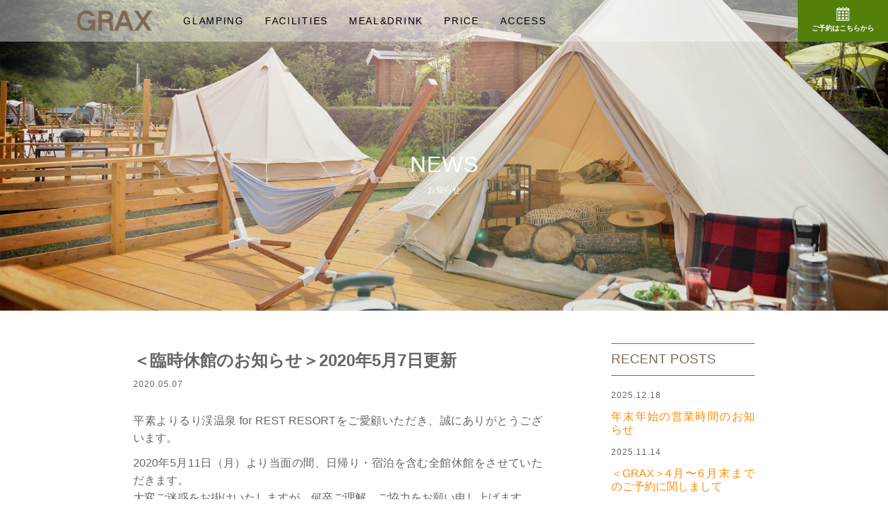

--- FILE ---
content_type: text/html; charset=UTF-8
request_url: https://www.grax.jp/news/post-2711.html
body_size: 11635
content:
<!DOCTYPE html>
<html lang="ja"><head>

  <!-- Google Tag Manager -->
  <script>(function(w,d,s,l,i){w[l]=w[l]||[];w[l].push({'gtm.start':
  new Date().getTime(),event:'gtm.js'});var f=d.getElementsByTagName(s)[0],
  j=d.createElement(s),dl=l!='dataLayer'?'&l='+l:'';j.async=true;j.src=
  'https://www.googletagmanager.com/gtm.js?id='+i+dl;f.parentNode.insertBefore(j,f);
  })(window,document,'script','dataLayer','GTM-N97M59TP');</script>
  <!-- End Google Tag Manager -->


	<!-- Google tag (gtag.js) -->
<script async src="https://www.googletagmanager.com/gtag/js?id=G-5B1YXK08Z7"></script>
<script>
  window.dataLayer = window.dataLayer || [];
  function gtag(){dataLayer.push(arguments);}
  gtag('js', new Date());

  gtag('config', 'G-5B1YXK08Z7');
  gtag('config', 'G-218MCF4DWY');
</script>

	<!-- Google Tag Manager -->
	<!--gaコメントアウトあとで戻す-->
	<script>
		(function(w, d, s, l, i) {
			w[l] = w[l] || [];
			w[l].push({
				'gtm.start': new Date().getTime(),
				event: 'gtm.js'
			});
			var f = d.getElementsByTagName(s)[0],
				j = d.createElement(s),
				dl = l != 'dataLayer' ? '&l=' + l : '';
			j.async = true;
			j.src =
				'https://www.googletagmanager.com/gtm.js?id=' + i + dl;
			f.parentNode.insertBefore(j, f);
		})(window, document, 'script', 'dataLayer', 'GTM-5S6DZJB');
	</script>

	<!-- End Google Tag Manager -->


	<meta charset="UTF-8">
	<title>
					  ＜臨時休館のお知らせ＞2020年5月7日更新｜GRAX グラックス			</title>

	<meta http-equiv="X-UA-Compatible" content="IE=edge,chrome=1">
	<meta name="viewport" content="width=device-width,initial-scale=1.0">
	<style>
		html {
			font-family: sans-serif;
			-ms-text-size-adjust: 100%;
			-webkit-text-size-adjust: 100%
		}

		body {
			margin: 0
		}

		header,
		main,
		nav,
		section {
			display: block
		}

		a {
			background-color: transparent
		}

		h1 {
			font-size: 2em;
			margin: 0.67em 0
		}

		img {
			border: 0
		}

		svg:not(:root) {
			overflow: hidden
		}

		html {
			box-sizing: border-box
		}

		*,
		*:before,
		*:after {
			box-sizing: inherit
		}

		ul {
			list-style-type: none
		}

		a {
			color: #039be5;
			text-decoration: none
		}

		.valign-wrapper {
			display: -webkit-box;
			display: -moz-box;
			display: -ms-flexbox;
			display: -webkit-flex;
			display: flex;
			-webkit-flex-align: center;
			-ms-flex-align: center;
			-webkit-align-items: center;
			align-items: center
		}

		.valign-wrapper .valign {
			display: block
		}

		ul {
			padding: 0
		}

		ul li {
			list-style-type: none
		}

		.clearfix {
			clear: both
		}

		.z-depth-0 {
			box-shadow: none !important
		}

		nav,
		.side-nav {
			box-shadow: 0 2px 5px 0 rgba(0, 0, 0, 0.16), 0 2px 10px 0 rgba(0, 0, 0, 0.12)
		}

		img.responsive-img {
			max-width: 100%;
			height: auto
		}

		@media only screen and (max-width:600px) {
			.hide-on-small-only {
				display: none !important
			}
		}

		@media only screen and (min-width:601px) {
			.hide-on-med-and-up {
				display: none !important
			}
		}

		.no-padding {
			padding: 0 !important
		}

		.container {
			margin: 0 auto;
			max-width: 1280px;
			width: 90%
		}

		@media only screen and (min-width:601px) {
			.container {
				width: 85%
			}
		}

		@media only screen and (min-width:993px) {
			.container {
				width: 70%
			}
		}

		.row {
			margin-left: auto;
			margin-right: auto;
			margin-bottom: 20px
		}

		.row:after {
			content: "";
			display: table;
			clear: both
		}

		.row .col {
			float: left;
			-webkit-box-sizing: border-box;
			-moz-box-sizing: border-box;
			box-sizing: border-box;
			padding: 0 0.75rem
		}

		.row .col.s12 {
			width: 100%;
			margin-left: 0
		}

		nav {
			color: #fff;
			background-color: #ee6e73;
			width: 100%;
			height: 56px;
			line-height: 56px
		}

		nav a {
			color: #fff
		}

		@media only screen and (min-width:993px) {
			nav a.button-collapse {
				display: none
			}
		}

		nav .button-collapse {
			float: left;
			position: relative;
			z-index: 1;
			height: 56px
		}

		nav ul {
			margin: 0
		}

		nav ul li {
			float: left;
			padding: 0
		}

		nav ul a {
			font-size: 1rem;
			color: #fff;
			display: block;
			padding: 0 15px
		}

		@media only screen and (min-width:601px) {

			nav,
			nav a.button-collapse {
				height: 64px;
				line-height: 64px
			}
		}

		@font-face {
			font-family: "Roboto";
			src: local(Roboto Thin), url("../font/roboto/Roboto-Thin.woff2") format("woff2"), url("../font/roboto/Roboto-Thin.woff") format("woff"), url("../font/roboto/Roboto-Thin.ttf") format("truetype");
			font-weight: 200;
			font-display: swap
		}

		@font-face {
			font-family: "Roboto";
			src: local(Roboto Light), url("../font/roboto/Roboto-Light.woff2") format("woff2"), url("../font/roboto/Roboto-Light.woff") format("woff"), url("../font/roboto/Roboto-Light.ttf") format("truetype");
			font-weight: 300;
			font-display: swap
		}

		@font-face {
			font-family: "Roboto";
			src: local(Roboto Regular), url("../font/roboto/Roboto-Regular.woff2") format("woff2"), url("../font/roboto/Roboto-Regular.woff") format("woff"), url("../font/roboto/Roboto-Regular.ttf") format("truetype");
			font-weight: 400;
			font-display: swap
		}

		@font-face {
			font-family: "Roboto";
			src: url("../font/roboto/Roboto-Medium.woff2") format("woff2"), url("../font/roboto/Roboto-Medium.woff") format("woff"), url("../font/roboto/Roboto-Medium.ttf") format("truetype");
			font-weight: 500;
			font-display: swap
		}

		@font-face {
			font-family: "Roboto";
			src: url("../font/roboto/Roboto-Bold.woff2") format("woff2"), url("../font/roboto/Roboto-Bold.woff") format("woff"), url("../font/roboto/Roboto-Bold.ttf") format("truetype");
			font-weight: 700;
			font-display: swap
		}

		a {
			text-decoration: none
		}

		html {
			line-height: 1.5;
			font-family: "Roboto", sans-serif;
			font-weight: normal;
			color: rgba(0, 0, 0, 0.87)
		}

		@media only screen and (min-width:0) {
			html {
				font-size: 14px
			}
		}

		@media only screen and (min-width:992px) {
			html {
				font-size: 14.5px
			}
		}

		@media only screen and (min-width:1200px) {
			html {
				font-size: 15px
			}
		}

		h1 {
			font-weight: 400;
			line-height: 1.1
		}

		h1 {
			font-size: 4.2rem;
			line-height: 110%;
			margin: 2.1rem 0 1.68rem 0
		}

		::-webkit-input-placeholder {
			color: #d1d1d1
		}

		:-moz-placeholder {
			color: #d1d1d1
		}

		::-moz-placeholder {
			color: #d1d1d1
		}

		:-ms-input-placeholder {
			color: #d1d1d1
		}

		.side-nav {
			position: fixed;
			width: 240px;
			left: -105%;
			top: 0;
			margin: 0;
			height: 100%;
			height: calc(100% + 60px);
			height: -moz-calc(100%);
			padding-bottom: 60px;
			background-color: #fff;
			z-index: 999;
			overflow-y: auto;
			will-change: left
		}

		.side-nav li {
			float: none;
			padding: 0 15px
		}

		.side-nav a {
			color: #444;
			display: block;
			font-size: 1rem;
			height: 64px;
			line-height: 64px;
			padding: 0 15px
		}

		.side-nav.fixed a {
			display: block;
			padding: 0 15px;
			color: #444
		}

		.side-nav.fixed {
			left: 0;
			position: fixed
		}

		@media only screen and (max-width:992px) {
			.side-nav.fixed {
				left: -105%
			}
		}
	</style>
	<link rel="preload" href="https://www.grax.jp/wp/wp-content/themes/grax-renewal2019/materialize/css/materialize.css" as="style" onload="this.onload=null;this.rel='stylesheet'">
	<noscript>
		<link rel="stylesheet" href="https://www.grax.jp/wp/wp-content/themes/grax-renewal2019/materialize/css/materialize.css">
	</noscript>
	<style>
		@charset "UTF-8";

		* {
			-moz-box-sizing: border-box;
			-webkit-box-sizing: border-box;
			-o-box-sizing: border-box;
			-ms-box-sizing: border-box
		}

		html {
			-webkit-text-size-adjust: 100%;
			-ms-text-size-adjust: 100%
		}

		header,
		main,
		nav,
		section {
			display: block
		}

		body {
			font-family: "Helvetica Neue", Helvetica, "Open Sans", Arial, "游ゴシック", YuGothic, "ヒラギノ角ゴ ProN W3", "Hiragino Kaku Gothic ProN", "メイリオ", Meiryo, sans-serif;
			font-size: 16px;
			line-height: 1.42857;
			color: #666;
			-webkit-font-smoothing: antialiased
		}

		html,
		body {
			width: 100%;
			height: 100%
		}

		.din-font {
			font-family: 'Asap', sans-serif
		}

		h1 {
			font-weight: 300;
			line-height: 1.2;
			color: inherit
		}

		h1 {
			margin-top: 22px;
			margin-bottom: 11px
		}

		h1 {
			font-size: 32px
		}

		p {
			margin: 0 0 11px;
			text-align: justify;
			text-justify: inter-ideograph;
			line-height: 1.6
		}

		.uppercase {
			text-transform: uppercase
		}

		.clearfix:after,
		.clearfix:before {
			content: " ";
			display: table
		}

		.clearfix:after {
			clear: both
		}

		.row.no-margin {
			margin-bottom: 0
		}

		.row.no-padding .col {
			padding: 0
		}

		a {
			color: #ff8c00
		}

		header {
			height: 0 !important
		}

/*
		.home header {
			height: 120px !important
		}
*/

		nav {
			background-color: transparent
		}

		ul#global-nav2 {
			display: table;
			width: 100%
		}

		ul#global-nav2 li {
			display: table-cell;
			vertical-align: middle;
			float: none
		}

		ul#global-nav2 li a {
			color: #000;
			height: 120px;
			line-height: 1.6em;
			font-size: 14px;
			letter-spacing: 0.06em
		}

		ul#global-nav2 li a span {
			width: 100%;
			text-align: center
		}

		ul#global-nav2 li a {
			position: relative
		}

		ul#global-nav2 li a::after,
		ul#global-nav2 li a::before {
			position: absolute;
			opacity: 0
		}

		ul#global-nav2 li a::after {
			bottom: 21px;
			left: 0;
			content: attr(data-hover);
			display: block;
			width: 100%;
			color: #7D6853;
			font-size: 9px;
			letter-spacing: 0.06em;
			text-align: center
		}

		.side-nav {
			z-index: 9999;
			position: relative
		}

		#menu-wrap {
			position: fixed;
			z-index: 9999;
			top: 0;
			left: 0;
			width: 100%;
			background: rgba(255, 255, 255, .4)
		}

		.home #menu-wrap {
			top: -61px
		}

		#menu-wrap ul#global-nav2 li a {
			height: 60px
		}

		.side-nav a {
			height: 40px;
			line-height: 40px
		}

		.mobile-nav-trigger {
			position: absolute !important;
			left: 0px;
			top: 0;
			width: 15px;
			height: 12px;
			display: block;
			padding: 16px 14px
		}

		.mobile-nav-trigger span {
			-webkit-transform-origin: 0 0;
			-ms-transform-origin: 0 0;
			transform-origin: 0 0;
			width: 15px;
			height: 1px;
			margin-bottom: 4px;
			background: #666;
			display: block;
			margin-top: 6px
		}

		#panel-btn-icon:before,
		#panel-btn-icon:after {
			display: block;
			content: "";
			position: absolute;
			top: 50%;
			left: 25px;
			width: 15px;
			height: 1px;
			background: #666
		}

		#panel-btn-icon:before {
			margin-top: -4px
		}

		#panel-btn-icon:after {
			margin-top: 10px
		}

		.side-nav .side-nav-sns {
			display: flex
		}

		.side-nav .side-nav-sns li:first-child {
			padding-left: 15px
		}

		.side-nav .side-nav-sns li,
		.side-nav .side-nav-sns li a {
			padding: 0
		}

		.side-nav .side-nav-sns li {
			margin-right: 15px
		}

		#reserve-btn {
			line-height: 1;
			text-align: center;
			position: absolute;
			z-index: 9999;
			top: 0;
			right: 0;
			display: block;
			width: 60px;
			height: 60px;
			background-color: #7E6753
		}

		@media only screen and (min-width:601px) {
			#reserve-btn {
				display: none
			}
		}

		#reserve-btn svg {
			vertical-align: top;
			margin-top: 12px;
			width: 18px;
			height: 18px
		}

		#reserve-btn span {
			font-family: "Yu Gothic Medium", "游ゴシック Medium", YuGothic, "游ゴシック体", "ヒラギノ角ゴ Pro W3", "メイリオ", sans-serif;
			font-size: 12px;
			color: #fff;
			display: block;
			margin-top: 8px
		}

		.site-title {
			position: absolute;
			top: 180px;
			width: 100%;
			margin: 0 auto
		}

		.site-title img {
			width: 178px;
			height: 269px
		}

		ul li {
			margin: 0;
			padding: 0
		}
	</style>
	<link rel="preload" href="https://www.grax.jp/wp/wp-content/themes/grax-renewal2019/style.css" as="style" onload="this.onload=null;this.rel='stylesheet'">
	<noscript>
		<link rel="stylesheet" href="https://www.grax.jp/wp/wp-content/themes/grax-renewal2019/style.css">
	</noscript>
	<!--追加-->
	<style>
		@charset "UTF-8";

		#reserve-btn {
			display: none
		}

		.renewal_header .container {
			width: 85%;
			max-width: 1200px
		}

		.renewal ul#global-nav2 {
			width: auto
		}

		.renewal nav .logo a {
			padding-right: 30px
		}

		#fiexd_reserve_zone {
			z-index: 10000;
			position: fixed
		}

		#fiexd_reserve_zone a,
		#fiexd_reserve_zone .top {
			display: block;
			color: #fff;
			font-weight: bold;
			line-height: 1.1em;
			text-align: center
		}

		#fiexd_reserve_zone .top {
			margin-bottom: 0;
			padding: 5px 0 0;
			background-color: #53800b
		}

		#fiexd_reserve_zone .top .pc_icon {
			height: 20px;
      margin: 0 auto 5px;
      display: block;
		}

		@media only screen and (min-width:1024px) {
			#fiexd_reserve_zone .just_sptab {
				display: none
			}

			#fiexd_reserve_zone {
				top: 0;
				right: 0
			}

			#fiexd_reserve_zone a,
			#fiexd_reserve_zone .top {
				min-width: 130px;
				padding: 10px 10px 5px 10px;
				font-size: .8em;
        height: 60px;
			}

		}

		@media only screen and (min-width:0px) and (max-width:1023px) {
			#fiexd_reserve_zone {
				right: 0;
				bottom: 0;
				left: 0;
				width: 100%;
				margin: auto
			}

			#fiexd_reserve_zone .top {
				padding: 10px 0 15px;
				font-size: 0.8em;
			}
      #fiexd_reserve_zone .top .pc_icon {
        display: inline-block;
        margin: 0 5px 0 0;
        position: relative;
        top: 5px;
      }

		}


		.bnr_fixed {
			position: fixed;
			right: 20px;
			bottom: 20px;
			width: 165px;
			z-index: 99
		}

		.bnr_fixed img {
			max-width: 100%
		}

		.fixed_bnr_sp {
			display: none
		}

		@media screen and (max-width:768px) {
			.bnr_fixed {
				width: 90%;
				margin: 0 auto;
				right: 0;
				left: 0;
				bottom: 70px
			}

			.fixed_bnr_pc {
				display: none
			}

			.fixed_bnr_sp {
				display: inline-block
			}
		}

		.bnr_fixed {
			position: fixed;
			right: 20px;
			bottom: 80px;
			width: 165px;
			z-index: 99
		}

		.bnr_fixed img {
			max-width: 100%
		}

		.bnr_fixed a {
			display: block;
			margin-bottom: 8px
		}

		.fixed_bnr_sp {
			display: none
		}

		@media (max-width:768px) {
			.bnr_fixed {
				width: 90%;
				margin: 0 auto;
				right: 0;
				left: 0;
				bottom: 70px
			}

			.fixed_bnr_pc {
				display: none
			}

			.fixed_bnr_sp {
				display: inline-block
			}
		}
	</style>
	<link rel="preload" href="https://www.grax.jp/wp/wp-content/themes/grax-renewal2019/css/renewal/renewal.css?20230808" as="style" onload="this.onload=null;this.rel='stylesheet'">
	<noscript>
		<link rel="stylesheet" href="https://www.grax.jp/wp/wp-content/themes/grax-renewal2019/css/renewal/renewal.css?20230808">
	</noscript>
		<!--//追加-->
	<!--2019冬キャンプ用追加-->
		<!--//追加-->
	<!--2020ルミエールキャビンLP追加-->
		<!--//追加-->
	<!--2022 DOME AIR LP追加-->
		<!--//追加-->
	<script>
		/*! loadCSS. [c]2017 Filament Group, Inc. MIT License */
		(function(a) {
			if (!a.loadCSS) {
				a.loadCSS = function() {}
			}
			var b = loadCSS.relpreload = {};
			b.support = (function() {
				var d;
				try {
					d = a.document.createElement("link").relList.supports("preload")
				} catch (f) {
					d = false
				}
				return function() {
					return d
				}
			})();
			b.bindMediaToggle = function(e) {
				var f = e.media || "all";

				function d() {
					if (e.addEventListener) {
						e.removeEventListener("load", d)
					} else {
						if (e.attachEvent) {
							e.detachEvent("onload", d)
						}
					}
					e.setAttribute("onload", null);
					e.media = f
				}
				if (e.addEventListener) {
					e.addEventListener("load", d)
				} else {
					if (e.attachEvent) {
						e.attachEvent("onload", d)
					}
				}
				setTimeout(function() {
					e.rel = "stylesheet";
					e.media = "only x"
				});
				setTimeout(d, 3000)
			};
			b.poly = function() {
				if (b.support()) {
					return
				}
				var d = a.document.getElementsByTagName("link");
				for (var e = 0; e < d.length; e++) {
					var f = d[e];
					if (f.rel === "preload" && f.getAttribute("as") === "style" && !f.getAttribute("data-loadcss")) {
						f.setAttribute("data-loadcss", true);
						b.bindMediaToggle(f)
					}
				}
			};
			if (!b.support()) {
				b.poly();
				var c = a.setInterval(b.poly, 500);
				if (a.addEventListener) {
					a.addEventListener("load", function() {
						b.poly();
						a.clearInterval(c)
					})
				} else {
					if (a.attachEvent) {
						a.attachEvent("onload", function() {
							b.poly();
							a.clearInterval(c)
						})
					}
				}
			}
			if (typeof exports !== "undefined") {
				exports.loadCSS = loadCSS
			} else {
				a.loadCSS = loadCSS
			}
		}(typeof global !== "undefined" ? global : this));
	</script>
			<script src="https://www.grax.jp/wp/wp-content/themes/grax-renewal2019/js/jquery-2.1.4.min.js"></script>
	<script>
		$(function() {
			var loadCount = 0, //loading状況の初期化
				imgLength = $("img").length; //読み込む画像の数を取得
			$("img").each(function() {
				var src = $(this).attr("src");
				$("<img>")
					.attr("src", src)
					.load(function() {
						loadCount++; //画像が読み込まれたら、loading状況を更新
					});
			});

			var timer = setInterval(function() { //一定間隔でloading状況をローディングバーに反映
				$(".determinate").css({
					"width": (loadCount / imgLength) * 100 + "%" //読み込まれた画像の数を画像全体で割り、%としてローディングバーのwidthに設定
				});
				if ((loadCount / imgLength) * 100 == 100) { //100%読み込まれたらローディングバーを隠す
					clearInterval(timer);
					$(".loader").delay(600).animate({
						"opacity": 0
					}, 300, function() {

						$(".loader").css("display", "none");

					});
				}
			}, 5);
		});
	</script>

	<!-- Event snippet for GRAX予約ページ conversion page
In your html page, add the snippet and call gtag_report_conversion when someone clicks on the chosen link or button. -->
	<script>
		function gtag_report_conversion(url) {
			var callback = function() {
				if (typeof(url) != 'undefined') {
					window.location = url;
				}
			};
			gtag('event', 'conversion', {
				'send_to': 'AW-622297529/vvLlCN705dYBELmD3qgC',
				'event_callback': callback
			});
			return false;
		}
	</script>
  <!--kensakudone-->
  <script async defer type="text/javascript"
src="https://ik1-438-51139.vs.sakura.ne.jp/uberallschema/tag?
privateKey=58o1J40S3mnABYOxI9R2m6u2SXqQ76dLUeuwB7tuXxG9TmMHL2DLaAVi9zA
53cMUYMNv2UiBnFkJVxMMOy8O/3A8ea3TfBoW3ooKAg/kSoSLleQ5g5gG106wWkMHPlrj
cKxUX1y9KBE6ESFBfspsH4w/zBqH2Zvq%2BejDhL6l5tWDPvx84yzNWg==
&id=3506762"></script>

	<meta name='robots' content='max-image-preview:large' />
<link rel='dns-prefetch' href='//www.google.com' />
<link rel='dns-prefetch' href='//s.w.org' />
<link rel='stylesheet' id='wp-block-library-css'  href='https://www.grax.jp/wp/wp-includes/css/dist/block-library/style.min.css?ver=5.7.2' type='text/css' media='all' />
<link rel='stylesheet' id='contact-form-7-css'  href='https://www.grax.jp/wp/wp-content/plugins/contact-form-7/includes/css/styles.css?ver=5.3' type='text/css' media='all' />
<link rel="https://api.w.org/" href="https://www.grax.jp/wp-json/" /><link rel="alternate" type="application/json" href="https://www.grax.jp/wp-json/wp/v2/posts/2711" /><link rel='shortlink' href='https://www.grax.jp/?p=2711' />
<link rel="alternate" type="application/json+oembed" href="https://www.grax.jp/wp-json/oembed/1.0/embed?url=https%3A%2F%2Fwww.grax.jp%2Fnews%2Fpost-2711.html" />
<link rel="alternate" type="text/xml+oembed" href="https://www.grax.jp/wp-json/oembed/1.0/embed?url=https%3A%2F%2Fwww.grax.jp%2Fnews%2Fpost-2711.html&#038;format=xml" />
</head>

<body class="post-template-default single single-post postid-2711 single-format-standard">
  
  <!-- Google Tag Manager (noscript) -->
  <noscript><iframe src="https://www.googletagmanager.com/ns.html?id=GTM-N97M59TP"
  height="0" width="0" style="display:none;visibility:hidden"></iframe></noscript>
  <!-- End Google Tag Manager (noscript) -->

	<!--gaコメントアウトあとで戻す-->
	<!-- Google Tag Manager (noscript) -->

	<noscript><iframe src="https://www.googletagmanager.com/ns.html?id=GTM-5S6DZJB" height="0" width="0" style="display:none;visibility:hidden"></iframe></noscript>

	<!-- End Google Tag Manager (noscript) -->


	<!-- <div id="js-loading" class="loader">
		<div class="preloader-wrapper small active">
			<div class="spinner-layer spinner-green-only">
				<div class="circle-clipper left">
					<div class="circle"></div>
				</div>
				<div class="gap-patch">
					<div class="circle"></div>
				</div>
				<div class="circle-clipper right">
					<div class="circle"></div>
				</div>
			</div>
		</div>
		<div class="loader-wrapper progress">
			<div id="js-progress" class="loader-progress determinate"></div>
		</div>
	</div> -->
	<div id="wrapper preload">

		<header id="header" class="renewal">
			<!-- global-nav -->
			<nav class="nav-wrapper fixed z-depth-0" id="top-head">
				<!--nav sp呼び出し-->
				<a href="#" id="panel-btn" data-activates="nav-mobile" class="hide-on-med-and-up button-collapse mobile-nav-trigger">
					<span id="panel-btn-icon"></span>
				</a>
				<a href="https://d-reserve.jp/GSEA001F01300/GSEA001A01?hotelCode=0000002694" id="reserve-btn" target="_blank">
					<svg xmlns="http://www.w3.org/2000/svg" viewBox="0 0 38.56 38.48">
						<path fill="#fff" d="M37.05,11.76A19.5,19.5,0,0,0,18.21,0,19.49,19.49,0,0,0,.85,13.54,19.29,19.29,0,0,0,29.94,35.31,19.41,19.41,0,0,0,37.05,11.76ZM17.34,27,9.66,19.24l2.71-2.71,5,5,8.85-8.9L28.9,15.4Z" />
					</svg>
					<span>ご予約</span>
				</a>
				<!-- nav スクロール -->
				<div class="hide-on-small-only navArea renewal_header" id="menu-wrap">
					<div class="row no-padding no-margin container">
						<div class="col s12 navAreaIn">
							<ul id="global-nav2" class="clearfix">
								<li class="logo">
									<a class="valign-wrapper" href="https://www.grax.jp/" title="GRAX">
										<img src="https://www.grax.jp/wp/wp-content/themes/grax-renewal2019/img/grax-logo-Y.svg" alt="GRAXWPテスト">
									</a>
								</li>
								<li>
									<a class="din-font uppercase valign-wrapper" href="https://www.grax.jp/glamping" title="グランピング" data-hover="グランピング">
										<span class="valign">GLAMPING</span>
									</a>
								</li>
								<li>
									<a class="din-font uppercase valign-wrapper" href="https://www.grax.jp/facilities" title="施設紹介" data-hover="施設紹介">
										<span class="valign">FACILITIES</span>
									</a>
								</li>
								<li>
									<a class="din-font uppercase valign-wrapper" href="https://www.grax.jp/meal" title="食事" data-hover="食事">
										<span class="valign">MEAL&amp;DRINK</span>
									</a>
								</li>
								<li>
									<a class="din-font uppercase valign-wrapper" href="https://www.grax.jp/price" title="料金" data-hover="料金">
										<span class="valign">PRICE</span>
									</a>
								</li>
								<li>
									<a class="din-font uppercase valign-wrapper" href="https://www.grax.jp/access" title="交通案内" data-hover="交通案内">
										<span class="valign">ACCESS</span>
									</a>
								</li>
								<!-- <li>
										<a class="din-font uppercase valign-wrapper english" href="https://www.grax.jp/wp/wp-content/themes/grax-renewal2019/pdf/grax-english.pdf" target="_blank">
											<span class="valign">FOR ENGLISH</span>
										</a>
									</li> -->
							</ul>
						</div><!-- navAreaIn -->
					</div>
				</div>
				<!--右上fixmenu-->
				<div id="fiexd_reserve_zone">
					<div class="top each">
            	<a target="_blank" href="https://d-reserve.jp/GSEA001F01300/GSEA001A01?hotelCode=0000002694">
              <img class="pc_icon" src="https://www.grax.jp/wp/wp-content/themes/grax-renewal2019/img/renewal/common-new/logo_plan.png" alt="">
						ご予約はこちらから
            </a>
					</div>
				</div>
				<!-- navArea -->

				<!-- nav sp -->
				<div class="site-title hide-on-med-and-up">
					<a class="btn-opacity" href="https://www.grax.jp/" title="GRAX">
						<img src="https://www.grax.jp/wp/wp-content/themes/grax-renewal2019/img/grax-logo-Y.svg" alt="GRAXWPテスト">
					</a>
				</div>
				<ul id="nav-mobile" class="side-nav hide-on-med-and-up fixed">
					<li><a href="https://www.grax.jp/" title="ホーム">ホーム</a></li>
					<li><a href="https://www.grax.jp/glamping" title="グランピング">グランピング</a></li>
					<li><a href="https://www.grax.jp/facilities" title="施設紹介">施設紹介</a></li>
					<li><a href="https://www.grax.jp/meal" title="食事">食事</a></li>
					<li><a href="https://www.grax.jp/price" title="料金">料金</a></li>
					<li><a href="https://www.grax.jp/access" title="交通案内">交通案内</a></li>
					<li><a href="https://www.grax.jp/wp/wp-content/themes/grax-renewal2019/pdf/grax-english.pdf" title="英語対応" target="_blank">英語対応</a></li>
					<li>
						<ul class="side-nav-sns">
							<li><a class="btn-opacity" href="https://www.facebook.com/grax.jp/" title="facebook" target="_blank">
									<img class="responsive-img" src="https://www.grax.jp/wp/wp-content/themes/grax-renewal2019/img/fb_icn_sp.png"></a></li>
							<li><a class="btn-opacity" href="https://www.instagram.com/grax_kyoto/" title="instagram" target="_blank">
									<img class="responsive-img" src="https://www.grax.jp/wp/wp-content/themes/grax-renewal2019/img/insta_icn_sp.png"></a></li>
						</ul>
					</li>

				</ul>

			</nav>
		</header>

<div class="main">

<div id="page_title">
<h1><span class="en din-font uppercase white-text center-align letter-spacing">news</span><span class="ja center-align h6 white-text">お知らせ</span></h1>
</div>

<div class="page-image">
<img src="https://www.grax.jp/wp/wp-content/themes/grax-renewal2019/img/page-image-00.jpg" class="responsive-img" />
</div>

<div class="container mt30">
<div class="row">

<div class="col s12 l8">


<div class="single single-post postid-2711">
<div class="post-content clearfix">


<h1 class="h3 bolder">＜臨時休館のお知らせ＞2020年5月7日更新</h1>
<p class="post-date small-text din-font letter-spacing mb30">2020.05.07</p>


<p>平素よりるり渓温泉 for REST RESORTをご愛顧いただき、誠にありがとうございます。</p>
<p>2020年5月11日（月）より当面の間、日帰り・宿泊を含む全館休館をさせていただきます。<br />
大変ご迷惑をお掛けいたしますが、何卒ご理解、ご協力をお願い申し上げます。</p>
<p>&nbsp;</p>
<p><a href="https://www.grax.jp/wp/wp-content/uploads/2020/05/511休館.jpg"><img loading="lazy" class="alignnone size-large wp-image-2712 responsive-img" src="https://www.grax.jp/wp/wp-content/uploads/2020/05/511休館-724x1024.jpg" alt="511休館" width="724" height="1024" srcset="https://www.grax.jp/wp/wp-content/uploads/2020/05/511休館-724x1024.jpg 724w, https://www.grax.jp/wp/wp-content/uploads/2020/05/511休館-212x300.jpg 212w, https://www.grax.jp/wp/wp-content/uploads/2020/05/511休館-768x1086.jpg 768w" sizes="(max-width: 724px) 100vw, 724px" /></a></p>

<hr class="mt30 mb30" />

<!--<a class="btn-color" href="https://asp.hotel-story.ne.jp/ver3d/planlist.asp?hcod1=64880&hcod2=001&mode=seek&c2Type=9001&clrmode=seek&hidmode=select" target="_blank" title="GRAX　ご予約専用サイトはこちら">GRAXのご予約</a>-->

</div><!-- post-content -->
</div><!-- single -->


<div class="navigation cf border-top">
<div class="alignleft"></div>
<div class="alignright"></div>
</div>



</div>
<div class="col s12 l3 offset-l1 sideBar">



<aside id="columnSide" class="news">



	<h4 class="sideTitle color uppercase din-font tb-border">recent posts</h4>
	<ul class=" sideInfo">


				
				<!--お知らせ情報ループ-->
				<li>
					<span class="day small-text din-font letter-spacing">2025.12.18</span>
					<p class="newsTitle h5">
						<a href="https://www.grax.jp/news/post-4121.html" title="年末年始の営業時間のお知らせ">
							年末年始の営業時間のお知らせ						</a>
					</p>
				</li>
				<!--お知らせ情報ループ-->

	
				<!--お知らせ情報ループ-->
				<li>
					<span class="day small-text din-font letter-spacing">2025.11.14</span>
					<p class="newsTitle h5">
						<a href="https://www.grax.jp/news/post-4115.html" title="＜GRAX＞4月〜6月末までのご予約に関しまして">
							＜GRAX＞4月〜6月末までのご予約に関しまして						</a>
					</p>
				</li>
				<!--お知らせ情報ループ-->

	
				<!--お知らせ情報ループ-->
				<li>
					<span class="day small-text din-font letter-spacing">2025.08.18</span>
					<p class="newsTitle h5">
						<a href="https://www.grax.jp/news/post-4104.html" title="＜12/1〜2026/3/31＞までのご予約に関しまして">
							＜12/1〜2026/3/31＞までのご予約に関しま…						</a>
					</p>
				</li>
				<!--お知らせ情報ループ-->

	
				<!--お知らせ情報ループ-->
				<li>
					<span class="day small-text din-font letter-spacing">2025.08.06</span>
					<p class="newsTitle h5">
						<a href="https://www.grax.jp/news/post-4101.html" title="【お知らせ】WEBご予約のシステムエラーにつきまして">
							【お知らせ】WEBご予約のシステムエラーにつきまして						</a>
					</p>
				</li>
				<!--お知らせ情報ループ-->

	
				<!--お知らせ情報ループ-->
				<li>
					<span class="day small-text din-font letter-spacing">2025.06.08</span>
					<p class="newsTitle h5">
						<a href="https://www.grax.jp/news/post-4092.html" title="ASOBIYUKU VILLAご予約開始日のご案内">
							ASOBIYUKU VILLAご予約開始日のご案内						</a>
					</p>
				</li>
				<!--お知らせ情報ループ-->

	

	</ul>



	<!--<h4 class="sideTitle mt30">カテゴリー</h4>
				<div>
			<ul class="sideCat clearfix">
<li class="cat-item-none">カテゴリーなし</li>			</ul>
		</div>-->



	<!-- /#columnSide --></aside>

</div>



</div>
</div>

</div><!-- main -->


<footer id="footer" class="clearfix bgcolor darken">
	<div class="container">
		<ul id="footer-nav" class="din-font">
			<li><a class="btn-opacity" href="https://www.grax.jp/glamping" title="冬グランピング">GLAMPING</a></li>
			<li><a class="btn-opacity" href="https://www.grax.jp/facilities" title="施設紹介">FACILITIES</a></li>
			<li><a class="btn-opacity" href="https://www.grax.jp/meal" title="食事">MEAL&amp;DRINK</a></li>
			<li><a class="btn-opacity" href="https://www.grax.jp/price" title="料金">PRICE</a></li>
			<li><a class="btn-opacity" href="https://www.grax.jp/access" title="交通案内">ACCESS</a></li>
			<li><a class="btn-opacity" href="https://www.grax.jp/news" title="お知らせ">NEWS</a></li>
			<li><a class="btn-opacity" href="https://www.kpg.gr.jp/privacy.html" target="_blank" title="プライバシーポリシー">PRIVACY</a></li>
		</ul>
		<div class="center-align">
			<div class="btn_area_wrap">
				<div class="btn-area">
					<a onclick="return gtag_report_conversion('https://d-reserve.jp/GSEA001F01300/GSEA001A01?hotelCode=0000002694');" class="btn-color" href="https://d-reserve.jp/GSEA001F01300/GSEA001A01?hotelCode=0000002694" target="_blank" title="GRAX　ご予約専用サイトはこちら">GRAXのご予約</a>
				</div>
				<div class="btn-area">
					<a class="btn-color" href="https://www.grax.jp/wp/wp-content/themes/grax-renewal2019/img/renewal/terms_of_service.pdf" target="_blank" title="GRAX宿泊利用規約">GRAX宿泊利用規約</a>
				</div>
			</div>
			<div class="btn-area">
				<a class="btn-color mb30" href="https://job-gear.net/rurikei/" target="_blank" title="採用について">採用情報はこちら</a>
			</div>

			<div class="f_logo">
				<a class="btn-opacity" href="https://www.grax.jp/" title="GRAX HOME">
					<img class="responsive-img" src="https://www.grax.jp/wp/wp-content/themes/grax-renewal2019/img/footer_logo.png"></a>
			</div>
			<div class="btn-area">
				<a class="btn-color mb30" href="https://www.grax.jp/produce" title="GRAX　事業サポートについてはこちら">GRAXが事業をプロデュース</a>
			</div>
			<div class="sns-area">
				<ul>
					<li><a class="btn-opacity" href="https://www.facebook.com/grax.jp/" title="facebook" target="_blank">
							<img class="responsive-img" src="https://www.grax.jp/wp/wp-content/themes/grax-renewal2019/img/fb_icn.png"></a></li>
					<li><a class="btn-opacity" href="https://www.instagram.com/grax_kyoto/" title="instagram" target="_blank">
							<img class="responsive-img" src="https://www.grax.jp/wp/wp-content/themes/grax-renewal2019/img/insta_icn.png"></a></li>
				</ul>
			</div>
			<div class="bnr-area">
				<ul>
					<li>
						<a href="http://rurikei.jp/" target="_blank" rel="noopener"><img src="https://www.grax.jp/wp/wp-content/themes/grax-renewal2019/img/rurikei.png?20250305" alt="京都るり渓温泉 for REST RESORT"></a>
					</li>
					<li>
						<a href="https://www.graxhanare.jp/" target="_blank" rel="noopener"><img src="https://www.grax.jp/wp/wp-content/themes/grax-renewal2019/img/grax-hanare.png" alt="GRAX HANARE"></a>
					</li>
					<li>
						<a style="width: 220px;margin: auto;display: block;" href="https://www.synesthesia-hills.jp/" target="_blank" rel="noopener"><img src="https://www.grax.jp/wp/wp-content/themes/grax-renewal2019/img/synesthesia-hills.svg" alt="シナスタジアヒルズ 京都イルミネーション"></a>
					</li>
					<li>
						<a href="https://www.springs-hiyoshi.co.jp/" target="_blank" rel="noopener"><img src="https://www.grax.jp/wp/wp-content/themes/grax-renewal2019/img/hiyoshi.png" alt="京都 天然温泉のある道の駅。スプリングひよし"></a>
					</li>
					<li>
						<a href="https://www.dod-campparkkyoto.jp/" target="_blank" rel="noopener"><img src="https://www.grax.jp/wp/wp-content/themes/grax-renewal2019/img/dod_logo.svg" alt="DOD CAMP PARK KYOTO"></a>
					</li>
				</ul>
			</div>
		</div>
		<p id="copy_right" class="center-align white-text din-font smaller-text">Copyright Kato Pleasure Group &copy; 2016 All Rights Reserved.</p>
	</div>

</footer>

</div>

<script src="https://www.grax.jp/wp/wp-content/themes/grax-renewal2019/materialize/js/materialize.min.js"></script>
<script type="text/javascript" src="https://www.grax.jp/wp/wp-content/themes/grax-renewal2019/js/jquery.bxslider.min.js" charset="utf-8"></script>

<script src="https://www.grax.jp/wp/wp-content/themes/grax-renewal2019/js/common.js"></script>
<script src="https://www.grax.jp/wp/wp-content/themes/grax-renewal2019/js/lazysizes.min.js"></script>
<script src="https://www.grax.jp/wp/wp-content/themes/grax-renewal2019/js/jquery.tile.min.js"></script>
<script src="https://www.grax.jp/wp/wp-content/themes/grax-renewal2019/init.js"></script>
<script src="https://www.grax.jp/wp/wp-content/themes/grax-renewal2019/js/renewal/spMenuToggle.js"></script>

<script src="https://www.grax.jp/wp/wp-content/themes/grax-renewal2019/js/picturefill.min.js" async></script>
					
					
					<script>
						window.WebFontConfig = {
							google: {
								families: ['Asap']
							},
							google: {
								families: ['Fjalla+One']
							},
							active: function() {
								sessionStorage.fonts = true;
							}
						};
						(function(d) {
							var wf = d.createElement('script'),
								s = d.scripts[0];
							wf.src = 'https://ajax.googleapis.com/ajax/libs/webfont/1.6.26/webfont.js';
							wf.async = true;
							s.parentNode.insertBefore(wf, s);
						})(document);
					</script>
					<!--gaコメントアウトあとで戻す-->
					<script>
						(function(i, s, o, g, r, a, m) {
							i['GoogleAnalyticsObject'] = r;
							i[r] = i[r] || function() {
								(i[r].q = i[r].q || []).push(arguments)
							}, i[r].l = 1 * new Date();
							a = s.createElement(o),
								m = s.getElementsByTagName(o)[0];
							a.async = 1;
							a.src = g;
							m.parentNode.insertBefore(a, m)
						})(window, document, 'script', 'https://www.google-analytics.com/analytics.js', 'ga');

						ga('create', 'UA-76555248-1', 'auto');
						ga('send', 'pageview');
					</script>
					<script type='text/javascript' src='https://www.grax.jp/wp/wp-includes/js/comment-reply.min.js?ver=5.7.2' id='comment-reply-js'></script>
<script type='text/javascript' src='https://www.google.com/recaptcha/api.js?render=6LeKfuIZAAAAAHSjD11WbcNuStFYJNnQzZbmevkw&#038;ver=3.0' id='google-recaptcha-js'></script>
<script type='text/javascript' id='wpcf7-recaptcha-js-extra'>
/* <![CDATA[ */
var wpcf7_recaptcha = {"sitekey":"6LeKfuIZAAAAAHSjD11WbcNuStFYJNnQzZbmevkw","actions":{"homepage":"homepage","contactform":"contactform"}};
/* ]]> */
</script>
<script type='text/javascript' src='https://www.grax.jp/wp/wp-content/plugins/contact-form-7/modules/recaptcha/script.js?ver=5.3' id='wpcf7-recaptcha-js'></script>
<script type='text/javascript' src='https://www.grax.jp/wp/wp-includes/js/wp-embed.min.js?ver=5.7.2' id='wp-embed-js'></script>
					</body>

					</html>

--- FILE ---
content_type: text/html; charset=utf-8
request_url: https://www.google.com/recaptcha/api2/anchor?ar=1&k=6LeKfuIZAAAAAHSjD11WbcNuStFYJNnQzZbmevkw&co=aHR0cHM6Ly93d3cuZ3JheC5qcDo0NDM.&hl=en&v=PoyoqOPhxBO7pBk68S4YbpHZ&size=invisible&anchor-ms=20000&execute-ms=30000&cb=eutwgvhdk8nv
body_size: 48530
content:
<!DOCTYPE HTML><html dir="ltr" lang="en"><head><meta http-equiv="Content-Type" content="text/html; charset=UTF-8">
<meta http-equiv="X-UA-Compatible" content="IE=edge">
<title>reCAPTCHA</title>
<style type="text/css">
/* cyrillic-ext */
@font-face {
  font-family: 'Roboto';
  font-style: normal;
  font-weight: 400;
  font-stretch: 100%;
  src: url(//fonts.gstatic.com/s/roboto/v48/KFO7CnqEu92Fr1ME7kSn66aGLdTylUAMa3GUBHMdazTgWw.woff2) format('woff2');
  unicode-range: U+0460-052F, U+1C80-1C8A, U+20B4, U+2DE0-2DFF, U+A640-A69F, U+FE2E-FE2F;
}
/* cyrillic */
@font-face {
  font-family: 'Roboto';
  font-style: normal;
  font-weight: 400;
  font-stretch: 100%;
  src: url(//fonts.gstatic.com/s/roboto/v48/KFO7CnqEu92Fr1ME7kSn66aGLdTylUAMa3iUBHMdazTgWw.woff2) format('woff2');
  unicode-range: U+0301, U+0400-045F, U+0490-0491, U+04B0-04B1, U+2116;
}
/* greek-ext */
@font-face {
  font-family: 'Roboto';
  font-style: normal;
  font-weight: 400;
  font-stretch: 100%;
  src: url(//fonts.gstatic.com/s/roboto/v48/KFO7CnqEu92Fr1ME7kSn66aGLdTylUAMa3CUBHMdazTgWw.woff2) format('woff2');
  unicode-range: U+1F00-1FFF;
}
/* greek */
@font-face {
  font-family: 'Roboto';
  font-style: normal;
  font-weight: 400;
  font-stretch: 100%;
  src: url(//fonts.gstatic.com/s/roboto/v48/KFO7CnqEu92Fr1ME7kSn66aGLdTylUAMa3-UBHMdazTgWw.woff2) format('woff2');
  unicode-range: U+0370-0377, U+037A-037F, U+0384-038A, U+038C, U+038E-03A1, U+03A3-03FF;
}
/* math */
@font-face {
  font-family: 'Roboto';
  font-style: normal;
  font-weight: 400;
  font-stretch: 100%;
  src: url(//fonts.gstatic.com/s/roboto/v48/KFO7CnqEu92Fr1ME7kSn66aGLdTylUAMawCUBHMdazTgWw.woff2) format('woff2');
  unicode-range: U+0302-0303, U+0305, U+0307-0308, U+0310, U+0312, U+0315, U+031A, U+0326-0327, U+032C, U+032F-0330, U+0332-0333, U+0338, U+033A, U+0346, U+034D, U+0391-03A1, U+03A3-03A9, U+03B1-03C9, U+03D1, U+03D5-03D6, U+03F0-03F1, U+03F4-03F5, U+2016-2017, U+2034-2038, U+203C, U+2040, U+2043, U+2047, U+2050, U+2057, U+205F, U+2070-2071, U+2074-208E, U+2090-209C, U+20D0-20DC, U+20E1, U+20E5-20EF, U+2100-2112, U+2114-2115, U+2117-2121, U+2123-214F, U+2190, U+2192, U+2194-21AE, U+21B0-21E5, U+21F1-21F2, U+21F4-2211, U+2213-2214, U+2216-22FF, U+2308-230B, U+2310, U+2319, U+231C-2321, U+2336-237A, U+237C, U+2395, U+239B-23B7, U+23D0, U+23DC-23E1, U+2474-2475, U+25AF, U+25B3, U+25B7, U+25BD, U+25C1, U+25CA, U+25CC, U+25FB, U+266D-266F, U+27C0-27FF, U+2900-2AFF, U+2B0E-2B11, U+2B30-2B4C, U+2BFE, U+3030, U+FF5B, U+FF5D, U+1D400-1D7FF, U+1EE00-1EEFF;
}
/* symbols */
@font-face {
  font-family: 'Roboto';
  font-style: normal;
  font-weight: 400;
  font-stretch: 100%;
  src: url(//fonts.gstatic.com/s/roboto/v48/KFO7CnqEu92Fr1ME7kSn66aGLdTylUAMaxKUBHMdazTgWw.woff2) format('woff2');
  unicode-range: U+0001-000C, U+000E-001F, U+007F-009F, U+20DD-20E0, U+20E2-20E4, U+2150-218F, U+2190, U+2192, U+2194-2199, U+21AF, U+21E6-21F0, U+21F3, U+2218-2219, U+2299, U+22C4-22C6, U+2300-243F, U+2440-244A, U+2460-24FF, U+25A0-27BF, U+2800-28FF, U+2921-2922, U+2981, U+29BF, U+29EB, U+2B00-2BFF, U+4DC0-4DFF, U+FFF9-FFFB, U+10140-1018E, U+10190-1019C, U+101A0, U+101D0-101FD, U+102E0-102FB, U+10E60-10E7E, U+1D2C0-1D2D3, U+1D2E0-1D37F, U+1F000-1F0FF, U+1F100-1F1AD, U+1F1E6-1F1FF, U+1F30D-1F30F, U+1F315, U+1F31C, U+1F31E, U+1F320-1F32C, U+1F336, U+1F378, U+1F37D, U+1F382, U+1F393-1F39F, U+1F3A7-1F3A8, U+1F3AC-1F3AF, U+1F3C2, U+1F3C4-1F3C6, U+1F3CA-1F3CE, U+1F3D4-1F3E0, U+1F3ED, U+1F3F1-1F3F3, U+1F3F5-1F3F7, U+1F408, U+1F415, U+1F41F, U+1F426, U+1F43F, U+1F441-1F442, U+1F444, U+1F446-1F449, U+1F44C-1F44E, U+1F453, U+1F46A, U+1F47D, U+1F4A3, U+1F4B0, U+1F4B3, U+1F4B9, U+1F4BB, U+1F4BF, U+1F4C8-1F4CB, U+1F4D6, U+1F4DA, U+1F4DF, U+1F4E3-1F4E6, U+1F4EA-1F4ED, U+1F4F7, U+1F4F9-1F4FB, U+1F4FD-1F4FE, U+1F503, U+1F507-1F50B, U+1F50D, U+1F512-1F513, U+1F53E-1F54A, U+1F54F-1F5FA, U+1F610, U+1F650-1F67F, U+1F687, U+1F68D, U+1F691, U+1F694, U+1F698, U+1F6AD, U+1F6B2, U+1F6B9-1F6BA, U+1F6BC, U+1F6C6-1F6CF, U+1F6D3-1F6D7, U+1F6E0-1F6EA, U+1F6F0-1F6F3, U+1F6F7-1F6FC, U+1F700-1F7FF, U+1F800-1F80B, U+1F810-1F847, U+1F850-1F859, U+1F860-1F887, U+1F890-1F8AD, U+1F8B0-1F8BB, U+1F8C0-1F8C1, U+1F900-1F90B, U+1F93B, U+1F946, U+1F984, U+1F996, U+1F9E9, U+1FA00-1FA6F, U+1FA70-1FA7C, U+1FA80-1FA89, U+1FA8F-1FAC6, U+1FACE-1FADC, U+1FADF-1FAE9, U+1FAF0-1FAF8, U+1FB00-1FBFF;
}
/* vietnamese */
@font-face {
  font-family: 'Roboto';
  font-style: normal;
  font-weight: 400;
  font-stretch: 100%;
  src: url(//fonts.gstatic.com/s/roboto/v48/KFO7CnqEu92Fr1ME7kSn66aGLdTylUAMa3OUBHMdazTgWw.woff2) format('woff2');
  unicode-range: U+0102-0103, U+0110-0111, U+0128-0129, U+0168-0169, U+01A0-01A1, U+01AF-01B0, U+0300-0301, U+0303-0304, U+0308-0309, U+0323, U+0329, U+1EA0-1EF9, U+20AB;
}
/* latin-ext */
@font-face {
  font-family: 'Roboto';
  font-style: normal;
  font-weight: 400;
  font-stretch: 100%;
  src: url(//fonts.gstatic.com/s/roboto/v48/KFO7CnqEu92Fr1ME7kSn66aGLdTylUAMa3KUBHMdazTgWw.woff2) format('woff2');
  unicode-range: U+0100-02BA, U+02BD-02C5, U+02C7-02CC, U+02CE-02D7, U+02DD-02FF, U+0304, U+0308, U+0329, U+1D00-1DBF, U+1E00-1E9F, U+1EF2-1EFF, U+2020, U+20A0-20AB, U+20AD-20C0, U+2113, U+2C60-2C7F, U+A720-A7FF;
}
/* latin */
@font-face {
  font-family: 'Roboto';
  font-style: normal;
  font-weight: 400;
  font-stretch: 100%;
  src: url(//fonts.gstatic.com/s/roboto/v48/KFO7CnqEu92Fr1ME7kSn66aGLdTylUAMa3yUBHMdazQ.woff2) format('woff2');
  unicode-range: U+0000-00FF, U+0131, U+0152-0153, U+02BB-02BC, U+02C6, U+02DA, U+02DC, U+0304, U+0308, U+0329, U+2000-206F, U+20AC, U+2122, U+2191, U+2193, U+2212, U+2215, U+FEFF, U+FFFD;
}
/* cyrillic-ext */
@font-face {
  font-family: 'Roboto';
  font-style: normal;
  font-weight: 500;
  font-stretch: 100%;
  src: url(//fonts.gstatic.com/s/roboto/v48/KFO7CnqEu92Fr1ME7kSn66aGLdTylUAMa3GUBHMdazTgWw.woff2) format('woff2');
  unicode-range: U+0460-052F, U+1C80-1C8A, U+20B4, U+2DE0-2DFF, U+A640-A69F, U+FE2E-FE2F;
}
/* cyrillic */
@font-face {
  font-family: 'Roboto';
  font-style: normal;
  font-weight: 500;
  font-stretch: 100%;
  src: url(//fonts.gstatic.com/s/roboto/v48/KFO7CnqEu92Fr1ME7kSn66aGLdTylUAMa3iUBHMdazTgWw.woff2) format('woff2');
  unicode-range: U+0301, U+0400-045F, U+0490-0491, U+04B0-04B1, U+2116;
}
/* greek-ext */
@font-face {
  font-family: 'Roboto';
  font-style: normal;
  font-weight: 500;
  font-stretch: 100%;
  src: url(//fonts.gstatic.com/s/roboto/v48/KFO7CnqEu92Fr1ME7kSn66aGLdTylUAMa3CUBHMdazTgWw.woff2) format('woff2');
  unicode-range: U+1F00-1FFF;
}
/* greek */
@font-face {
  font-family: 'Roboto';
  font-style: normal;
  font-weight: 500;
  font-stretch: 100%;
  src: url(//fonts.gstatic.com/s/roboto/v48/KFO7CnqEu92Fr1ME7kSn66aGLdTylUAMa3-UBHMdazTgWw.woff2) format('woff2');
  unicode-range: U+0370-0377, U+037A-037F, U+0384-038A, U+038C, U+038E-03A1, U+03A3-03FF;
}
/* math */
@font-face {
  font-family: 'Roboto';
  font-style: normal;
  font-weight: 500;
  font-stretch: 100%;
  src: url(//fonts.gstatic.com/s/roboto/v48/KFO7CnqEu92Fr1ME7kSn66aGLdTylUAMawCUBHMdazTgWw.woff2) format('woff2');
  unicode-range: U+0302-0303, U+0305, U+0307-0308, U+0310, U+0312, U+0315, U+031A, U+0326-0327, U+032C, U+032F-0330, U+0332-0333, U+0338, U+033A, U+0346, U+034D, U+0391-03A1, U+03A3-03A9, U+03B1-03C9, U+03D1, U+03D5-03D6, U+03F0-03F1, U+03F4-03F5, U+2016-2017, U+2034-2038, U+203C, U+2040, U+2043, U+2047, U+2050, U+2057, U+205F, U+2070-2071, U+2074-208E, U+2090-209C, U+20D0-20DC, U+20E1, U+20E5-20EF, U+2100-2112, U+2114-2115, U+2117-2121, U+2123-214F, U+2190, U+2192, U+2194-21AE, U+21B0-21E5, U+21F1-21F2, U+21F4-2211, U+2213-2214, U+2216-22FF, U+2308-230B, U+2310, U+2319, U+231C-2321, U+2336-237A, U+237C, U+2395, U+239B-23B7, U+23D0, U+23DC-23E1, U+2474-2475, U+25AF, U+25B3, U+25B7, U+25BD, U+25C1, U+25CA, U+25CC, U+25FB, U+266D-266F, U+27C0-27FF, U+2900-2AFF, U+2B0E-2B11, U+2B30-2B4C, U+2BFE, U+3030, U+FF5B, U+FF5D, U+1D400-1D7FF, U+1EE00-1EEFF;
}
/* symbols */
@font-face {
  font-family: 'Roboto';
  font-style: normal;
  font-weight: 500;
  font-stretch: 100%;
  src: url(//fonts.gstatic.com/s/roboto/v48/KFO7CnqEu92Fr1ME7kSn66aGLdTylUAMaxKUBHMdazTgWw.woff2) format('woff2');
  unicode-range: U+0001-000C, U+000E-001F, U+007F-009F, U+20DD-20E0, U+20E2-20E4, U+2150-218F, U+2190, U+2192, U+2194-2199, U+21AF, U+21E6-21F0, U+21F3, U+2218-2219, U+2299, U+22C4-22C6, U+2300-243F, U+2440-244A, U+2460-24FF, U+25A0-27BF, U+2800-28FF, U+2921-2922, U+2981, U+29BF, U+29EB, U+2B00-2BFF, U+4DC0-4DFF, U+FFF9-FFFB, U+10140-1018E, U+10190-1019C, U+101A0, U+101D0-101FD, U+102E0-102FB, U+10E60-10E7E, U+1D2C0-1D2D3, U+1D2E0-1D37F, U+1F000-1F0FF, U+1F100-1F1AD, U+1F1E6-1F1FF, U+1F30D-1F30F, U+1F315, U+1F31C, U+1F31E, U+1F320-1F32C, U+1F336, U+1F378, U+1F37D, U+1F382, U+1F393-1F39F, U+1F3A7-1F3A8, U+1F3AC-1F3AF, U+1F3C2, U+1F3C4-1F3C6, U+1F3CA-1F3CE, U+1F3D4-1F3E0, U+1F3ED, U+1F3F1-1F3F3, U+1F3F5-1F3F7, U+1F408, U+1F415, U+1F41F, U+1F426, U+1F43F, U+1F441-1F442, U+1F444, U+1F446-1F449, U+1F44C-1F44E, U+1F453, U+1F46A, U+1F47D, U+1F4A3, U+1F4B0, U+1F4B3, U+1F4B9, U+1F4BB, U+1F4BF, U+1F4C8-1F4CB, U+1F4D6, U+1F4DA, U+1F4DF, U+1F4E3-1F4E6, U+1F4EA-1F4ED, U+1F4F7, U+1F4F9-1F4FB, U+1F4FD-1F4FE, U+1F503, U+1F507-1F50B, U+1F50D, U+1F512-1F513, U+1F53E-1F54A, U+1F54F-1F5FA, U+1F610, U+1F650-1F67F, U+1F687, U+1F68D, U+1F691, U+1F694, U+1F698, U+1F6AD, U+1F6B2, U+1F6B9-1F6BA, U+1F6BC, U+1F6C6-1F6CF, U+1F6D3-1F6D7, U+1F6E0-1F6EA, U+1F6F0-1F6F3, U+1F6F7-1F6FC, U+1F700-1F7FF, U+1F800-1F80B, U+1F810-1F847, U+1F850-1F859, U+1F860-1F887, U+1F890-1F8AD, U+1F8B0-1F8BB, U+1F8C0-1F8C1, U+1F900-1F90B, U+1F93B, U+1F946, U+1F984, U+1F996, U+1F9E9, U+1FA00-1FA6F, U+1FA70-1FA7C, U+1FA80-1FA89, U+1FA8F-1FAC6, U+1FACE-1FADC, U+1FADF-1FAE9, U+1FAF0-1FAF8, U+1FB00-1FBFF;
}
/* vietnamese */
@font-face {
  font-family: 'Roboto';
  font-style: normal;
  font-weight: 500;
  font-stretch: 100%;
  src: url(//fonts.gstatic.com/s/roboto/v48/KFO7CnqEu92Fr1ME7kSn66aGLdTylUAMa3OUBHMdazTgWw.woff2) format('woff2');
  unicode-range: U+0102-0103, U+0110-0111, U+0128-0129, U+0168-0169, U+01A0-01A1, U+01AF-01B0, U+0300-0301, U+0303-0304, U+0308-0309, U+0323, U+0329, U+1EA0-1EF9, U+20AB;
}
/* latin-ext */
@font-face {
  font-family: 'Roboto';
  font-style: normal;
  font-weight: 500;
  font-stretch: 100%;
  src: url(//fonts.gstatic.com/s/roboto/v48/KFO7CnqEu92Fr1ME7kSn66aGLdTylUAMa3KUBHMdazTgWw.woff2) format('woff2');
  unicode-range: U+0100-02BA, U+02BD-02C5, U+02C7-02CC, U+02CE-02D7, U+02DD-02FF, U+0304, U+0308, U+0329, U+1D00-1DBF, U+1E00-1E9F, U+1EF2-1EFF, U+2020, U+20A0-20AB, U+20AD-20C0, U+2113, U+2C60-2C7F, U+A720-A7FF;
}
/* latin */
@font-face {
  font-family: 'Roboto';
  font-style: normal;
  font-weight: 500;
  font-stretch: 100%;
  src: url(//fonts.gstatic.com/s/roboto/v48/KFO7CnqEu92Fr1ME7kSn66aGLdTylUAMa3yUBHMdazQ.woff2) format('woff2');
  unicode-range: U+0000-00FF, U+0131, U+0152-0153, U+02BB-02BC, U+02C6, U+02DA, U+02DC, U+0304, U+0308, U+0329, U+2000-206F, U+20AC, U+2122, U+2191, U+2193, U+2212, U+2215, U+FEFF, U+FFFD;
}
/* cyrillic-ext */
@font-face {
  font-family: 'Roboto';
  font-style: normal;
  font-weight: 900;
  font-stretch: 100%;
  src: url(//fonts.gstatic.com/s/roboto/v48/KFO7CnqEu92Fr1ME7kSn66aGLdTylUAMa3GUBHMdazTgWw.woff2) format('woff2');
  unicode-range: U+0460-052F, U+1C80-1C8A, U+20B4, U+2DE0-2DFF, U+A640-A69F, U+FE2E-FE2F;
}
/* cyrillic */
@font-face {
  font-family: 'Roboto';
  font-style: normal;
  font-weight: 900;
  font-stretch: 100%;
  src: url(//fonts.gstatic.com/s/roboto/v48/KFO7CnqEu92Fr1ME7kSn66aGLdTylUAMa3iUBHMdazTgWw.woff2) format('woff2');
  unicode-range: U+0301, U+0400-045F, U+0490-0491, U+04B0-04B1, U+2116;
}
/* greek-ext */
@font-face {
  font-family: 'Roboto';
  font-style: normal;
  font-weight: 900;
  font-stretch: 100%;
  src: url(//fonts.gstatic.com/s/roboto/v48/KFO7CnqEu92Fr1ME7kSn66aGLdTylUAMa3CUBHMdazTgWw.woff2) format('woff2');
  unicode-range: U+1F00-1FFF;
}
/* greek */
@font-face {
  font-family: 'Roboto';
  font-style: normal;
  font-weight: 900;
  font-stretch: 100%;
  src: url(//fonts.gstatic.com/s/roboto/v48/KFO7CnqEu92Fr1ME7kSn66aGLdTylUAMa3-UBHMdazTgWw.woff2) format('woff2');
  unicode-range: U+0370-0377, U+037A-037F, U+0384-038A, U+038C, U+038E-03A1, U+03A3-03FF;
}
/* math */
@font-face {
  font-family: 'Roboto';
  font-style: normal;
  font-weight: 900;
  font-stretch: 100%;
  src: url(//fonts.gstatic.com/s/roboto/v48/KFO7CnqEu92Fr1ME7kSn66aGLdTylUAMawCUBHMdazTgWw.woff2) format('woff2');
  unicode-range: U+0302-0303, U+0305, U+0307-0308, U+0310, U+0312, U+0315, U+031A, U+0326-0327, U+032C, U+032F-0330, U+0332-0333, U+0338, U+033A, U+0346, U+034D, U+0391-03A1, U+03A3-03A9, U+03B1-03C9, U+03D1, U+03D5-03D6, U+03F0-03F1, U+03F4-03F5, U+2016-2017, U+2034-2038, U+203C, U+2040, U+2043, U+2047, U+2050, U+2057, U+205F, U+2070-2071, U+2074-208E, U+2090-209C, U+20D0-20DC, U+20E1, U+20E5-20EF, U+2100-2112, U+2114-2115, U+2117-2121, U+2123-214F, U+2190, U+2192, U+2194-21AE, U+21B0-21E5, U+21F1-21F2, U+21F4-2211, U+2213-2214, U+2216-22FF, U+2308-230B, U+2310, U+2319, U+231C-2321, U+2336-237A, U+237C, U+2395, U+239B-23B7, U+23D0, U+23DC-23E1, U+2474-2475, U+25AF, U+25B3, U+25B7, U+25BD, U+25C1, U+25CA, U+25CC, U+25FB, U+266D-266F, U+27C0-27FF, U+2900-2AFF, U+2B0E-2B11, U+2B30-2B4C, U+2BFE, U+3030, U+FF5B, U+FF5D, U+1D400-1D7FF, U+1EE00-1EEFF;
}
/* symbols */
@font-face {
  font-family: 'Roboto';
  font-style: normal;
  font-weight: 900;
  font-stretch: 100%;
  src: url(//fonts.gstatic.com/s/roboto/v48/KFO7CnqEu92Fr1ME7kSn66aGLdTylUAMaxKUBHMdazTgWw.woff2) format('woff2');
  unicode-range: U+0001-000C, U+000E-001F, U+007F-009F, U+20DD-20E0, U+20E2-20E4, U+2150-218F, U+2190, U+2192, U+2194-2199, U+21AF, U+21E6-21F0, U+21F3, U+2218-2219, U+2299, U+22C4-22C6, U+2300-243F, U+2440-244A, U+2460-24FF, U+25A0-27BF, U+2800-28FF, U+2921-2922, U+2981, U+29BF, U+29EB, U+2B00-2BFF, U+4DC0-4DFF, U+FFF9-FFFB, U+10140-1018E, U+10190-1019C, U+101A0, U+101D0-101FD, U+102E0-102FB, U+10E60-10E7E, U+1D2C0-1D2D3, U+1D2E0-1D37F, U+1F000-1F0FF, U+1F100-1F1AD, U+1F1E6-1F1FF, U+1F30D-1F30F, U+1F315, U+1F31C, U+1F31E, U+1F320-1F32C, U+1F336, U+1F378, U+1F37D, U+1F382, U+1F393-1F39F, U+1F3A7-1F3A8, U+1F3AC-1F3AF, U+1F3C2, U+1F3C4-1F3C6, U+1F3CA-1F3CE, U+1F3D4-1F3E0, U+1F3ED, U+1F3F1-1F3F3, U+1F3F5-1F3F7, U+1F408, U+1F415, U+1F41F, U+1F426, U+1F43F, U+1F441-1F442, U+1F444, U+1F446-1F449, U+1F44C-1F44E, U+1F453, U+1F46A, U+1F47D, U+1F4A3, U+1F4B0, U+1F4B3, U+1F4B9, U+1F4BB, U+1F4BF, U+1F4C8-1F4CB, U+1F4D6, U+1F4DA, U+1F4DF, U+1F4E3-1F4E6, U+1F4EA-1F4ED, U+1F4F7, U+1F4F9-1F4FB, U+1F4FD-1F4FE, U+1F503, U+1F507-1F50B, U+1F50D, U+1F512-1F513, U+1F53E-1F54A, U+1F54F-1F5FA, U+1F610, U+1F650-1F67F, U+1F687, U+1F68D, U+1F691, U+1F694, U+1F698, U+1F6AD, U+1F6B2, U+1F6B9-1F6BA, U+1F6BC, U+1F6C6-1F6CF, U+1F6D3-1F6D7, U+1F6E0-1F6EA, U+1F6F0-1F6F3, U+1F6F7-1F6FC, U+1F700-1F7FF, U+1F800-1F80B, U+1F810-1F847, U+1F850-1F859, U+1F860-1F887, U+1F890-1F8AD, U+1F8B0-1F8BB, U+1F8C0-1F8C1, U+1F900-1F90B, U+1F93B, U+1F946, U+1F984, U+1F996, U+1F9E9, U+1FA00-1FA6F, U+1FA70-1FA7C, U+1FA80-1FA89, U+1FA8F-1FAC6, U+1FACE-1FADC, U+1FADF-1FAE9, U+1FAF0-1FAF8, U+1FB00-1FBFF;
}
/* vietnamese */
@font-face {
  font-family: 'Roboto';
  font-style: normal;
  font-weight: 900;
  font-stretch: 100%;
  src: url(//fonts.gstatic.com/s/roboto/v48/KFO7CnqEu92Fr1ME7kSn66aGLdTylUAMa3OUBHMdazTgWw.woff2) format('woff2');
  unicode-range: U+0102-0103, U+0110-0111, U+0128-0129, U+0168-0169, U+01A0-01A1, U+01AF-01B0, U+0300-0301, U+0303-0304, U+0308-0309, U+0323, U+0329, U+1EA0-1EF9, U+20AB;
}
/* latin-ext */
@font-face {
  font-family: 'Roboto';
  font-style: normal;
  font-weight: 900;
  font-stretch: 100%;
  src: url(//fonts.gstatic.com/s/roboto/v48/KFO7CnqEu92Fr1ME7kSn66aGLdTylUAMa3KUBHMdazTgWw.woff2) format('woff2');
  unicode-range: U+0100-02BA, U+02BD-02C5, U+02C7-02CC, U+02CE-02D7, U+02DD-02FF, U+0304, U+0308, U+0329, U+1D00-1DBF, U+1E00-1E9F, U+1EF2-1EFF, U+2020, U+20A0-20AB, U+20AD-20C0, U+2113, U+2C60-2C7F, U+A720-A7FF;
}
/* latin */
@font-face {
  font-family: 'Roboto';
  font-style: normal;
  font-weight: 900;
  font-stretch: 100%;
  src: url(//fonts.gstatic.com/s/roboto/v48/KFO7CnqEu92Fr1ME7kSn66aGLdTylUAMa3yUBHMdazQ.woff2) format('woff2');
  unicode-range: U+0000-00FF, U+0131, U+0152-0153, U+02BB-02BC, U+02C6, U+02DA, U+02DC, U+0304, U+0308, U+0329, U+2000-206F, U+20AC, U+2122, U+2191, U+2193, U+2212, U+2215, U+FEFF, U+FFFD;
}

</style>
<link rel="stylesheet" type="text/css" href="https://www.gstatic.com/recaptcha/releases/PoyoqOPhxBO7pBk68S4YbpHZ/styles__ltr.css">
<script nonce="Ta0Nn-BvIAaXqoAV-KeZIg" type="text/javascript">window['__recaptcha_api'] = 'https://www.google.com/recaptcha/api2/';</script>
<script type="text/javascript" src="https://www.gstatic.com/recaptcha/releases/PoyoqOPhxBO7pBk68S4YbpHZ/recaptcha__en.js" nonce="Ta0Nn-BvIAaXqoAV-KeZIg">
      
    </script></head>
<body><div id="rc-anchor-alert" class="rc-anchor-alert"></div>
<input type="hidden" id="recaptcha-token" value="[base64]">
<script type="text/javascript" nonce="Ta0Nn-BvIAaXqoAV-KeZIg">
      recaptcha.anchor.Main.init("[\x22ainput\x22,[\x22bgdata\x22,\x22\x22,\[base64]/[base64]/[base64]/[base64]/cjw8ejpyPj4+eil9Y2F0Y2gobCl7dGhyb3cgbDt9fSxIPWZ1bmN0aW9uKHcsdCx6KXtpZih3PT0xOTR8fHc9PTIwOCl0LnZbd10/dC52W3ddLmNvbmNhdCh6KTp0LnZbd109b2Yoeix0KTtlbHNle2lmKHQuYkImJnchPTMxNylyZXR1cm47dz09NjZ8fHc9PTEyMnx8dz09NDcwfHx3PT00NHx8dz09NDE2fHx3PT0zOTd8fHc9PTQyMXx8dz09Njh8fHc9PTcwfHx3PT0xODQ/[base64]/[base64]/[base64]/bmV3IGRbVl0oSlswXSk6cD09Mj9uZXcgZFtWXShKWzBdLEpbMV0pOnA9PTM/bmV3IGRbVl0oSlswXSxKWzFdLEpbMl0pOnA9PTQ/[base64]/[base64]/[base64]/[base64]\x22,\[base64]\\u003d\x22,\[base64]/[base64]/CqETCocO2ecKUwr9aQw7DvcOYw6hRw7UEw67Co8OVU8K5TAFPTMKew5PCpMOzwpU2asOZw57ChcK3Sn1XdcK+w54xwqAtTcOfw4oMw7MeQcOEw7ITwpNvM8OVwr8/[base64]/w7o+OS4MKcOyw7/DnFpVw6fCq8KIb0HDmsO3PMKYwrcGwq7DonoOcg82K0vCh1x0BMOpwpMpw5ZcwpxmwprCiMObw4hFfE0aFcKww5JBVMKuYcOPKDLDpksJw7nChVfDpMKfSmHDsMONwp7CpmcVworCicKjCcKlwojDkHUrFSPCv8KNw4nCk8KUPgJ/XzgPcMKnwpLCp8KOw63CnVTDlwPDqMKcw6vDn1BFb8K8VcOId3JacsO/wrgQwrc9d13Do8OqWTp7BMKBw6DCuR5Lwq5AIkQXHWPCs2TCocKLw6vDkMOAAhfDvMKBw6TDv8KeYgN/KWrCm8OtN1zChD09woFYw4QGH13DqcOAw4ZMRjdnMMKew6hxOMKGwpVcG1BXOzbDs1MicMOqwqtiwp/[base64]/CvsOAbyh7XA/CjgLCh2zDiMK7dsOLwqjCncOnQTQPFTvCgAdYVCVcNcOaw6MAwoIPfTw1EMO0wq0ACMOVwqF/XMOcw7Inw6rCgwDCkBwUM8KPwoLDucKQw73DoMKmw4rCqMKHwprCr8OEw4xswoxOU8OGbMOPwpNiw7rCtl51AxRKCcOADGFwc8KCbijDgTxydkoiwpnCusOBw7DCrMO4Z8OIfsKeVXBFw4E8w6/DmnAgccOZWGXCninChMOoYzPCvcKwdcKMTF5lb8O0GcOJZWPDuiw+w64RwoR+Z8O6w6TDgsKbwoLCrcKSwo8pwos8wobCtW7Ci8ODwqHCjRPCpcOnwpQNYMKdFzTDksOwIcKtccKowo/CuizCjMKXb8KIK3UswqrDncOcw5QGRMOIwoTCiyrDisOVNsKpw6Evw7XDscOtw7/DhnQ6wpc+wo3CqMK5PMKOwqLDvMKrdMORaxR/[base64]/CtcKlw4wAwqVYPidYw5XCqsK8w7PDgMKSw7DCnSkOB8OBExbDtjBrw7nCn8OffMOLwpHDty7DpMKrwpJUNMKXwoPDtcOvTzYyQMKuw5nCkFIqWm5Tw7zDgsK0w40+Qh/CmsKZw5zDjMKLwoDCvzcrw5Vow5zDjDrDisOKWilVGGczw7VkVMKVw61YVV7DlMKIwqbDvl4BH8KEG8Ktw5AMw51DC8K7FkbDqw4fU8Ofw7xmwr8lXWNswpU6f3PChxbDocKww7BhK8O2WmnDq8OIw43ClTjCm8Obw7DCnMObbsOUCE/Cp8KBw7nCnRgBf0TDvmzDgADDvMK5flB3WMKRI8OUNGshAzYZwq5FeATCs2lwW3JCOMOgXw7Cv8O7wrXDrwEyCMOWaSTCmhvDmMKTKGZHwq1WFHzDsVwRw7LDnjDDtcKLVwvDtsOYwoASMcOoGcOefHXDihcfwpvDiDvCqMKgw7/DqMKBOwNHwqRTw74ZAMKwLcKlwqfCjGt7w73DgSxhw7vDsXzCimEgwp4ZbcOxW8KQwqNjCw/Dhm0RNsKtXnLCpMKKwpEfwrJgwq8Fw5vDscOKw5bCk2fChmlNBMKDaTxvOG7CuUcIwrnDgRXDsMKTISUPw6sTHW1Pw5nCg8OIIRDCo0UzecO1L8OdLsK3bcOgwrMqwrXDqgk8JnXDsGHDrF/CtEBJW8KIwo5OA8OzE0IGwrPDicK4AXdgXcO6HsKjwqLCpnDCii8jGiF9w5nCtVDDvXDDoWFoFEVOw7bCmVHDhMOyw6sFw6hQdH8uw5A/ImxtdMOhw50gw5cxw5dawqLDjMKSw5XCrjrDpCXDsMKmZFhtYnvCgMO0woPCqFPDoQNtfiTDu8KvQcKjw6g/HcKbw7nDqcOnKMKlJsKEwqkgw74fw6J4wrfDok3CgHNJRcKlw7Vaw741c0tbwq4JwofDicKQw6XDvFFEb8Ofw4/Cq3EQwo/Dg8OECMOhCErDug3ClnXDssKNV0DDoMOSW8Oew5t1VA0zSFHDocOFGD/[base64]/Cq2E4dsOLwoXDpGXDtAF5wovDtQfDjMKYw6jDnQMwXCZ0FMOEwroIM8KKwqDDn8KSwpvDjDMRw5Z5LV0tEMOBwpHDqHo3YsOmwqfDlF9jQ1zCuhgvbsO1JcKBUD/DpMOiZsK/wpIrwqvDkzPDrgN7PyNhcXfCr8OeE0vDqcKeOMKRNmVOaMOBw458HcKMw6VMwqDDg1nCvMOCS03CnUHDuXrDjMO1w4FTYsOUwqnDj8OdaMOuwozDscKTwrB4w5/[base64]/Ck8Obw4LDrcK6Nz/Cq8OTZMKbwo7CszTDlsKCEcKsAEYuZwQrVMKzwpHCsw7DusO+N8Kjwp/CpiHClMOnwrY7wp4ywqcWJcKtBAnDgcKWw5fCjcOuw50aw7QGITzCqHtEacOIw6/Ck33Dg8ObUsONZ8KSw5xzw63DhiLDjVZEE8KVQcOLKmhxG8KBeMO4wphEGcOSRHTDusKcw5HDn8KwQE/Dm2cLYcKCB1nDtcKJw6tbw69/[base64]/CrMOHw5rDonHCscOpWkHDlj5AwogDC8OJAnTDrVnDrl9NH8OqKAjCrx1Aw7/CiCE2w5HCo0vDnQRxwp51dAUrwr0gwr0qfHLCs11NQMKAwowPwoDCvsOyP8OyecKqw4fDmsObb1how6XCkcKxw41ow6/CsnPCh8Kpw6FEwpVdwo/[base64]/[base64]/wpcxw5BDwqTChFg9w71kw6MVGlYbwqDCgERPDsOdw6JPw4g/w6FWT8Ozw4jDh8KJw7QpfsOmA3fClS/[base64]/Cr8OqFhI5HSgTwpHCilXCj0DCrTbCl8K/[base64]/wojConLCrQ5Xwo0RaMOhwqDCmsOwwp3CnQMnw4FRDcKjwoHCocOLTkIUwpg2CsOsY8K7w7wufj/DmWJNw7XCl8ObXHsVeE7CncKKOMOgwojDisKxZ8KRw5ghb8OrYi3Dg1rDtcK3f8Oow4LCssKjwpNtWX0Dw6B1eDHDicOtw55kJHXDnjzCmsKYwqxbch4Dw63Cmw8jwoI8LwLDg8OWw43Cr2xNw6VtwrTCigzDnjJKw5fDgw7Dp8KZw4URScK8woHDiGfCgk/DisKkwpkEShgbw58Ew7QjU8OUWsOnwpDClSzCt0nCpMK/Sz9/XcKVwo/[base64]/[base64]/wq7ClcKrw7kaw49Nw7FOwo7CizNow5QzwoxQw7Mde8KrUsKkQMKFw7s1NMKNwrlGccO0w5oVwo96wpUbw7rCvMO/OMOjw4rCqyQNwoZaw6QZYipXw7rDp8KawpXDkjbDmsO/FsKyw6cEOcOZwpt4XlHCvsOHwobCrxHCq8KdYMOGw5XCvGTCl8KJw79swrfDrBdAbDM7csOGw7E7wo/CgcKabsOPwqDCr8K/wrXCmMOXKCgOCMKcBMKSeQhAJFrCqjF4wqcQS3bDjMKmMcOMbcKAwqUowrfCpjJ9w7nCg8KySMO/MxzDnMKlwqVkXQPCjsKwa2x3wowmc8OYwr0XwpLCiwvCpyTCniHDrMODEMKlwoPDjgjDkcOWwrLDpxBZC8KBAMKNw7nDgEfDncKifMKHw7nCrMK1ZnVfwpzCrSLDrknDgExSBMOzakxxJ8Kew4DCosK4S23CiiTDrA7ChcK/w6N0wrkwX8O/w6/DrsO7w6smwqZHOcOKD2h9w7FwLkXDgsOdY8Olw4bCsFkGAw3DlQrDqMKMwoPClcOhwpTDmywLw7XDiX/[base64]/DiMOYw7DDmcOyeMOJw7rDm8KFw7gNwqYewot2wo3CtcOIw4sVwqfDjsKAwpTCvnxDXMOMV8O7Z0XDnG1Iw6XCj2Mlw4TDggVIwoM4w4jCv1/DpEweJ8KIwrdIGsOwGMO7MMKqwrMmw7jCsTzCmcOrKkAXFyPDr0TCqCFrwrJ5ScOqATx6b8O0wrTChWZYwotWw6TCrScUwqfDkVIeJT3Cg8OUwoMhecOzw6jCvsOrw61/KE/[base64]/[base64]/fwtowqAtZmhncMOowpLDm8K4w4RCw5V0WjjCgGcPKcKOwrVKQMKdw7QBwp5ZRcK4wpUAJSoRw6JoSMKmw4lqwozCvcK/I1TCp8KrRCs8w7g8w6VjfC7CscKJEVzDrCMVFTE4TgERw4hOAD3Duj3Cr8KoEQ5HCMKvHsOWwqBGQQvDjS3Ci3w0w7QSQGXDh8OjwpvDv2/DtMOUecK+w5AjFRtoNQ/CiiZfwrjDv8OtDjfCusKDAwlkH8KCw6DDjMKIwq3CglTCjcOdLXfCrMKkw4YawoPDmxXCksOifMOpwoweCXNIwqnCpz5wQSfDgDoXRDM6w4AlwrbDmcOzw7orDhMGLTsCwrbDgV7Cgk8YFcKxJQTDh8OPbirDvh3DjsOFZxZhIcK1w7vDgl4pw4/[base64]/MwpcX8OWw6HCrwXCkcORwq/[base64]/DhkhNwqrClcKANMOZVsO2w7nDtTjCrEV3w4TCusKdDDrDrFkPRzLDi0QBLD5PaVrCskRwwrI7wqkGewtxwrFCBsKydcKgPsOVwpfChcKnwqHCqELCnCpjw5sVw7MBBD/Cg1DCukMwTcOuw44EY1fCl8O+XMK0FMKvQsKVFcO3w4zCm27CsgzDs0xxMsO0aMOcEsO9w4t6FSR2w7p9ZRdkesOVYh0oNcKyVkEmw4nCqw8qOA1QHsOFwp5NF33DvcOYGMKGw6vCrxsbMMOqw6s0aMO3FgRLwpZicS/ChcO0LcOjwr7Drg7Dux8Bw6tsYsKZwojCnCl9Q8OfwoRCGsOEw5Z6w7HCk8KMMQTCgcK8aH/DsGgxw5QxQsK1bMOnM8KNwpM6w57CkStTw5kaw4wFwokLw4YdUsKaZwJzwoNjwokQLXPCj8Olw5zCnhElw4YaYcK+w7nDr8KtQBlsw6/Cpm7CjTnCvcK9bkMWw6zCqjMWw4rCrVhdUX3CrsKGw5sow4jClcO1wp99w5EjAMOIw7jCrULCh8OewoHCocOqwotGw44NDhLDnQhvw5Rhw5d0PgfCnyYHA8OsUzk7TnjDlMKLwrvDp17CtMObw5hJGsKqB8KtwoYOwq/[base64]/DmsKkWypawqhMwoPCiQ9idEzDtEodwpFgw65/fndiB8OOwq3DusKkwpF/wqfCt8KicDDDo8OGwpREw4XCnm/[base64]/CgcOzXcOQw7gIMSQ0F8KebFLDkhlkwrPDpsOgLFfCkADCoMOsAMK2XsKHa8OAwr3CqUESwp4YwrzDgHHCqsOgDsOgwo3DmsOtwoJWwptAw7QEPizCtMKvO8KZTMKXXHnDmAfDp8KLw4nDtmUTwoplwonCusK9w7dZw7LCo8KgW8KDZ8KNB8KfQE/Dl3FTwqjDlT9UXCvCucOKR2FTHcOgLsKsw4pgQm3CjcOxDsOxSR3Cl3PCssKVw7vCmmhgwp06wpNwwoXDvGnCiMKnGhwGwoMZwprDucKzwoTCqsOswpdewq/DtMKDw6HDkMKCwojCuwbCr3FeIxc9wrHDhMKbw74bCnQdXlzDrCsHA8Kdw7IQw7/DksKpw4fDp8Ocw6A9w64RBMKjwqofw7pfBcOAwo/CnGTDk8O8worDrsONPcOWQcKVwqYaJsKSZMKUYkXCj8Ohw5vCuRnDrcKIwq80w6LCq8KrwqXCmUxYwpXDn8O/JsOQacObB8OiQMONw69/[base64]/DikUTwqnCksKwwpvCqAbDjMO5w4PDvMOywpRiwqJOEsKlwrvDuMK6BcOhGsOowpPCl8OlNnHChzTDkGnCosOIw6tfJlhMK8KywqIpAMOCwq7DlsOqSR7Dn8OXeMOhwqrCqMKYZsK8GTwaGQbCtMOpBcKLbkcPw5XCrA8iE8OQPjBRwrTDp8OQel/CgMK/[base64]/I0ISwoYlFcK+w4HCscO1JsKmNz58Q1YxwoRgw5TCpsOvLgkyeMK0w447w5RzSEMwA1XDkcKdWQ4QRzvDgcOpwp/[base64]/CrcO/w7UjYMKURsOYb8OZwpIewpzCksOgwo/CtsK/wrUoE3bCiVnCs8OkUULCmcK1w6PDjT/[base64]/Cuk0Zw5jCszjDhT3DocK7w5QwLDILTsKawpjDvcK1T8K3w6MVwplVw49XH8Ozwq55w4oywr1rPMKbGgl/fMKEw6Qxw7jCsMOtwrksw5PDqw7DtgXDoMODHyB6AMOkXMKCPEUKw4N5wpZ0w5cywrM3wrPCtDLCmsOsKcKMw7JLw4vCoMKAcMKMw6DDi1R9UwXCnhrCqMKiLsO0OcOjPghrw4wmw5fDk30RwqHDoUNQScO6dknCvMOgbcOyaXlWOMOkw5tBw68xw5XDozDDp0d4woM/[base64]/Du8OaDw/Co8OUw4PDksOpwpXCv1XDlsK3XMKwTsO/wrfDtcKlw4zDi8Oww7XCsMKmw4J1XgtBwqrDikfDsD9jNcORXsKVw4bDisONw40twoLDgcOSw7ItdwYJIhNUwoJtw4HDucODesK6MgzClMOXwp7DkMOcKcKhUcOGP8KresK7fybDgB7CqyHDu3/CpcKIHjzDiHjDlcKCw5Ukw4PCihVKw7DDvcO5WsKEem9OUkh3w6NkSMKhwp7DrmJBCcKrwptpw5YcCn7CpUFCeUg4Bx3ChlBlXW/DtADDngNCw6fCl0d3w4nCl8K2T2ZXwp/CrMKqwo5Pw4Y+w5huTcOqwoLClyLDmVLCsX5bw7HDp2/DicKFwr4NwqM9asK/wq3CnsOvw4B1woMlw4LDn0XCnAIRXjPCosKWw6/DhcK/asOfwr7CuCHDn8O/[base64]/CnxTCvsOewq/CqiB2OW1fDxjDlkpKw7bDmjF8wrtXMUbCrMOmw7nDo8OMZFfChg/CtsKlEcO8PUo2woLDhcOWwqTCkGIzD8OaNsOQwr3CuGbCoyfDgXbCgnjCuwNgA8OkEANhZCMYwq9oWMO5w6ghSMKBbTQ2bDDCmgfCjsOgIDzCrgY1ecK1b03Dg8Obb0LDt8OKacOvcR48w4PDusOgdxPDq8O2bW3DqFljwpZIwqpIw4svwqgWwrsBTXPDu3/DhsOMFCYRJg3Cu8KxwpcPFkHClcOHVxrDsx3DmMKPIcKfZ8K3IMOpw5NLwoPDm1zCjQ/DqjV8wqnCjcKGezpAw6VzesOtQsOjw5ZRJcKxHF1tHXUcw5J3NgLCsTbCs8OsahDCuMOnw4fCm8KdKRIgwp7CvsOsw5bCqQTCrgMmRDBqGMKTBsOlcMK7fMK0w4Umwo7ClMO/DsK2ZkfDsWQNw6A/[base64]/CosOQwqrCq8ORFhsJwoc+ScKxTVLClmHClcK/wpVOLUo/wplKwq5vC8ONLcO/w5ALRGp5dSnClcKQaMOIZcOoPMO9w78iwo0xwp3CsMKbw4lPKTPCjMOJw7I2LXTCucKaw6/[base64]/[base64]/DsxvCv8K1w48ewo5GwpQja8KlOsO9a8OKKzrDkcOQwo3DvyfCh8O4wrcQw47CgEjDqcKowqXDi8O+wozCoMOkd8Kwd8O6eUp3wqwyw6wpE3/Crw/CnXnCjsK6w5I+UcKtUSRQw5IBAcO0Q1M+w4DDmsKGw6vDhsOPw60NRsK6w6PDrTbCk8OheMOKbBXCrcOyYR/CuMKKwroHwp/CjcKMwpolBGPCtMK8TmIUw47Dj1FJw67DmUNQLi55w6l1wq0XYsOcISrComvDh8KkwpHChjpjw4LDq8K1w4DChMKEeMOVW0zCtcOJwoLCgcOkw4hMwo/CgiMgc2Rbw6fDicK/CQY8M8KHw7RCdlvCncObEVzDtFlJwrkUwpNNw7R0PAsaw6DDrsKxbDzCphI1wrjCgT19AcKUw7vDm8Kkw6RswphtUsOGCWnCnwTDjUEbQMKbwqEhw43Dm2xMw5B1CcKNw5fCv8KAJA/DjlVkwr3CmkczwrBMTHPDvjnDmcKuw5vCnGzCrizDiAFQLsKkwonCusKAwqrDnSk1wr3DocOwTXrCsMO0w6vDscOpdDRWworCiABTHUcYwoHDpMOUwoPDr3NQMCvDkl/Dr8OAJMOYT1ZHw4HDlcKjIMKwwp1Hw55Dw7/Dkm7CvH1AJBDDvMOdJsKqw75tw53CtFnCgGpTw7HDv3XCnMOle35vQVFPaE3CkHlswp/ClHDDlcOtw5zDkjvDosOgasKowojCq8ObGsOtdmDDuQpxS8K0bR/DocOOacOfCcKcw5/DmsOJwr8NwpnDvmfCsxpMUW9ockLDjGfDo8O1WcORw5HCtcK+wqLCk8O7wqtxE34UPgYJe2BHQcO/woHCiy3DoEgkwoc9wpXDgMKPw51Fw7XDrsOfKlNfw71VMMKzdQrDg8OPGMKfZjV0w5bDlVLDscK5aHA7BcORwpHDiQMuwqrDisO9w6V4wrbCuAhTPMKfbcOnNkLDhMOxW2d5wqE+ecOrL0HDvT9awr89w64Rwq1dWi7CmxrCqFXDgQrDm1fDn8OhSQUkajcawo/DqEESw7vDg8KEw7Izw57Dl8OHWxkww5Juw6AMQsKkDEHCoBrDnsK+Yg9sHEvDjcKiXXjCvm5Dw6wGw70HCC8oMkbCn8KpdGHCtcOmUMK1RMKmwrFLXMOdSVQDwpLDp3DDi18Gw5E7WzZ+w7twwrXDg1DDi28jC0gqw6jDpsKPw7cuwpo4EcKVwr0jwqHCosOmw6jDni/DnMOAwrXCnGckDxXDqcO2w7hFVMOVw6xQw67CvjFnw6pObVBiNsKbwphbwpfCoMKuw79ISsKlesO/dsKvOlJBw4UIw5nDjMOsw7rCtkzCikdmak4+w53DlzVOw6dIUsKmwrBobcOWKDljZV8wa8KCwrvCrAcmJMKLwqpfQ8OcL8OPwojDgVUhw5LCrsKxwqZCw7YZccOnwpPCsQrCrsOTwrHDqMOMGMK+di/CgyHDkSDDr8OawrnDtsOcw5h5wqEIw57DnmLCn8OywobCq1HDjsKiCAQewqgMw5hJVMKxw7w/c8KRw6bDpy/DknXDpzIiw4NGwrvDjzHCjMKlX8OXwoHClcKtw7EvHkfDvwoAwpFRwoJewopZw4lyJcKwPBXCrsOJw77Cs8KkUV9IwrtxWTZZw6nDo37CkmE+QcOMOlrDpXDDhsKLwpPDtQ4Gw4/CucOVw7orb8Ojwq7DgQnDhAnDqTYFwofDm0bDnHc3I8OkMcK2wpfCpDjDgSPDmsKKwqAnwoNsCMO4w5A2w7U7QsK2w7wLJsOUf3JHPcOSL8OrTQBrw5cxwpDCpMOwwphkwrbCqB/DtgNSQznCpxvDusKWw4V8wovDkhvCtBESwoDDv8Khwr7CqEg9wpPDv3TCscK2XcKkw5nDjMKZw6XDrBMowqZRwr7DtcO6QMKZw63Cti4KVhdzW8OqwpNQZHQdwpZANMKlw4HDosOdISfDq8OQcMKkVcK7M2smw5PCi8K0eyrCgMK3Px/[base64]/KcO2wqjCrywzw5jClCvCkMOQeMKVCVMNdMKJwrIVw5wbR8O1X8K0ECjDtsKfVWgvw4HCnmJVKcKGw7XChsKPw6/DrcKow69sw58Uw6JSw6Ztw4rCiVpuwol6Ah/[base64]/X3LCiCQ/YnonwqbDghdZw4TDuMK2w4QWfiAfwrLCr8KmCFfCrsKBC8KTPSXCqEdMJ3TDpcObcQVQX8KudkPDrsKvDMKjURbDrkYcw4zDm8OLBcOVwpzDqBHCvMKMbmvCiUV3w4N/wq9ow59bf8OiOloVfiIHw5QscjbCscK8TMOewrfDvsKIwoBINwbDuWLDu3NWfQXDrcOvLMKowpBvdcOracOQTcKUwqtAcj8EKwbChcKgwqg/wpHClcKDwpoOwqtkwphbN8KZw7YTf8KVw48gNEfDiTxwBjrCl1nCiVUAw7DDik3DgMKHwonClxUMEMKzdGxNU8O/WsOnwqzDocOdw40Mw7PCusOwT2DDsEtZwqDDiG9eO8K7w4AEwobDq3zCoWBwLz8Dw6LCmsOLwoJYw6Q/w5/[base64]/DlG/Cm8OuwrHDuMKKwq94RMOBIAMAbV0PQTTDi1vDmnLCm1TCiGcmH8OlFcKXwrDDmD/[base64]/CvjPClcO7w7oRfcOjFcOewoExPAjCusKtwobDksK5w4zCkMKdWDbCn8KrGsKxw4k0dHttJ07CpsOHw7XDhMKrwq/DiGVbPSBfYzjDgMKlQ8OxRMKVw6HDlMOEw7VUeMOFNMOFw6HDrMOwwqPCrAwSOcKTNBUdP8KrwqoLZMKGdcKOw6fCs8O6bxh1ckrDgMOyP8K+Pkc/[base64]/CrW9uwq5Hw4bCt8OyZRAmCX5SNcOZcMOiXMOGw4fCicOpwpYGwpcvWVbCjMOoGDdcwp7CsMKMQAQ1S8KYIEjCpGwqwrsYdsO9w7kRwodFEFZIXDISw6o5LcKww5DDhzsLWB7Cp8K/QmLChcOxw7FgahFzNlTDikrCgsOOw4PCjcKoUcO7w6Qmw73CksKzAcOgd8OgLUdow5NyPcOdwrxNw4vCi0vClsKuFcKyw7TCu0jDtD/CoMKsRFRQwqMAXTzCqxTDuw7CoMK6LChswqXDjmbCn8O/w4HDscK5LBkPWcKDwrbCuCbDs8KhNmAcw5RSwo3DvGfCrFtRMMK4w7TCsMOAP0XDrMK4aR/DkMOgSg3Cp8OBdnfCnlQ6LsKAW8OFwpHCvMK/wpnCunLDuMKJwp5zfsO1wpQrwoDClHnCqB7DjcKMAxLClSzCscOeKGfDr8O4w4bChER1IMOpdj7DicKWd8OUesKxw7MBwp92wpfCoMK+woPCqcKtwoo5wo/CqsO2wrPDsjjDkXFTLz1naC0Dw6pdGsOlwqRkw7jDinstDnjCl1tQw7oFwqd4w5LDm3LCqWgYw4rCk1QywozDsyfDlUxbwooFw6IGw7NIbV/[base64]/DncKHQMOCw7cew6ggw7rCjcKBwqpBQzfCpwxcbA0DwpLCn8KXPsONwpjChzpLwpMlNhXDsMO+cMOKMcKMZMKtw7PCtnRKw77CrsKZw61WwpDCqxrDmMKya8Klw61bwpXDiHfCtRQOZA/CksKVw4EUdVnDvEPDoMKhZmXDuz1SER/DqC7Dt8Okw7AfWB1rDcOHw4fCmkl2w73CjsK5w5oswrN2w6ESwql4FsKfwq7DkMO/[base64]/Ch33CnMO3MQXDqlDClcKZA8Kvw5bDpcOHw5UQwrTDg0bDsz8CRD83w4fDpibCmsOLw7fCuMKCXMOTw6VNMixUw4YxQ2AHBQZuAcOoGDHDuMOTSgsdw4oxw5PDgcK1ccOjcx7Cpy1QwqkjMm/[base64]/[base64]/CgsKRw5XDtcKFEMOswqhiDsOzw44mwqRpSMO0OQTCvTsLwqbDiMKPw6vDikXCjWDCkQ1jL8Ooe8O7UwzDj8Ohw75ow6c9eDDCiwXCp8KDwp7ClcKuwp/DisKMwrbCnFTDiiMBMQrCtR9zw6/[base64]/[base64]/DpQV6JzjCt1M+ZHTDrjzDiWDDih/[base64]/Dvn8BwoAgw4LDnMO6YRU2D8OEKiTDk1TCqRp+CxoVw5pXwqrChCDDjAbDkHxZwo3CqifDv3RBw4RQwoPDiXTDsMK6wrNkKHVGKcKUw73DucODw6zDiMKFwpTCmnx/KMK+w6p4w63DtMK1NlJBwqPDjFUaWsK4w7DCl8OCIcOZwoQ1L8OfLsKWcWVzwpIEJMOYw5rDsC/ChsOpWzYjTiYHw5PCvwkTwo7CoRxad8Knwqk6YsOWw4fCjHHDtcOYwrXDmHlLCibDkMKSNV3Di0sdCQfDncO0wq/DnsOlwqHCiALCgcKWCg7CucOVwr4Vw6/[base64]/Cm8KqPR7Ci2/DpcKyw70+w4lyw4VYI105AER5wp7CjUPDrz9cE2kKw7EFRyIbB8O9M3Vfw7gJCX01wo4vKMKXYMKcbTDDl2DDkMKWw7jDtlrCmsO2PBoLGmbCkcOnw7fDrMK5YMOsIcOXwrDCjG/DosKWIA/CvsK+I8KrwqbCmMOxQR/CvAXDsnzDqsO+XMOyOMOvAsK3woENTcK0wqnCpcKuAHXCry85wqLCs1E7w5NZw5LDucKVw7cqLMK0wpDDmE/Crz7Dm8KIc0J8eMOxw7nDj8KBU0VOw5bCh8KpwoU7N8OUw5nCoGVww7bChDlrw6/[base64]/Dr8OuwqrCrsKJwrMBw69qacOvw5vCjAY3c1I9w68VLMOFwrTCgMOYw7wuwoDDqMOVTcONw5DCpcOZSHrDj8KnwqQyw7Mlw4hdckYYwq9NJnImBcOhZWvDqGMgB3hVw5fDmsOHKcOrQMO0w5IHw5R/w7fCucK7wrXDrcKOKCzDoVfDswt9eQrCm8OKwpI3bhV0w5LCiHNawrbCkcKNNsODw6w/wpd1wppyw41Nwr3DthHCvlnCiyvCvQ/[base64]/HiMAag0Mw4PDm2nDrCrCtCXCpMKuLyB6RGlFwoUfwod/fsKnw7xfTnvDnsK/w6jCoMK+ZMOYZcKmw4TCl8Kcwr3DpjfCn8O7w5bDlcO0K2wwwrbChsOewqTCmAR8w7LCmcK5w47CiHNKw6ZBAMKXARTCmsKVw6c/bcOBKwbDrF16e1xWZ8KPw4FdLBHDq2PCniZ1G1BkaTvDhsOxwpvDpXHCl3lyawZkw7wiFEECwqzCnMKUwoZHw7Uhw5HDlMKiwokDw4UYwoDDvBrCsHrCqsKcwqzDgh3CinjCmsO5wr4rwqdpwrBAKsOswrXDqiIWdcOxw5UaK8K8C8OVMsO6VwdLIsKwAcODckg/RGhuwp1JwpjDlFxnNsO4J0JUwoxWAQfCvBnDh8Kpwr4Swq7Dr8Kfwp3DlyHDvhtgw4ExJcKuwp8Sw7nDtcKcJ8KLw77DoAxAw4BJFsKIw6B9Q244wrHDl8KlIsKew4ESSn/CqsO4RMKdw4rCgMOOw7RZKsKYwqPDusKAX8K8GCzDvcOrwqXCghLDkjLCnMO/wqDCtMOdY8Ofw5fCrcOUbWfClGjDpm/DqcOTwpxcwrHDkShmw7B1wq9ON8KlwpHCtivDlcKXecKoMjscPMK9AgfCssOiCn9HFcKbasKTw4xBwo3Cvzl9TMO3wodpcCvDpMO8w7/DhsKpw6dcw4TDg1FqeMK2w5QwIz3Dr8KMdsKLwr7DkcOgXMOTc8K7wohJUU4qwovDiiJWS8OFworCrSBeXMKXwqtlwpYzXRdLw6EvNB8ww75zwppmDRpXwqnDisOKwrMswrtTXw3DmMOnGgTDisOUI8OdwpDDvRcOXMKmwoxPwpgMw7xrwpVZcE/DjgXDjMK0PMKYwpwRbsO1wpjChMOdwqwBwr4TChxEwofDpsOULRFmTCDCqcOnwr07w6R2cXsEwrbCqMKMwpHDnWjDjsO0wrcHAsOHWlYgKWdYw4nDrm/CrMOaQMOmwqoFw4Biw4MCVGHCqmxbB3ZnUVTDgCvDncO2wo4fwoPClMOgUsKJw7oEw5rDjR3DrQHDjDV+XCtFGsO/NDBzwqTCrGFeMsOXw49vQFrDgyZkw6Apw4A4BTXDqyMMw5zDm8KZwp5xMMKNw4cMdT3Di3dSIlACwqPCr8K7aXIzw5zDlsK9wpjCpcOYOsKKw7rDl8KQw5N+wrDCgMO+w5gEwq3CtMOww47DvxJaw5/CqT3DgsKCGFjCthPDijHCkhdqIMKfGAjDnD5gwphow6sswqnDqTkVwop5w7bDjMKzw4gYwqbDhcOnOA9cH8K5X8OhEMKgwrHCv2rDpDHCnzJOwr/[base64]/DkMOLw4bChQwcKsOLwq8/fWwQfsO9woTDrw3CqVEqwpZ9SsKpYBxTwoTDksOfR3sVXyjCtMKVH1bCljfCmMKzQ8O2fEkcwq5VeMKCwofCkR9tPMOeE8K/KW7Cv8Klw4kqw7PCmmrDvMKlwqkDVzAyw6XDk8KZwptCw4RvBsO3SgZfwp/ChcKyHFzCtALCgBt/Z8Oew5YeNcOJQXBZw6rDgURCTcK3WcOqwpLDtcOvI8KJwoLDhUrCosOpTEE4blMZf2/DuxPDtMKfWsK3IsOxCkjDnns0ThU8FcO5w6lrw6vCuzsnPnhfTsO1woRLQ3lsTy5Kw7ZYwpIIGntEUsO2w4VLwoAtQn5kL1ZDJ0TCs8OJbEINwqjCtsKoKcKAA0HDgALCpTEcVSDDpcKDRsOMQ8OewqTDlV/DixZfw4bDtjDCj8Kwwqw0C8OXw79Twoc0wr/DqMK7w4zDjcKaHMOwMgoHAsKBOUkzZ8Kgw57DpTPCl8OTwoLCvMODFBDCrQ0QcMK8Ni/[base64]/CkMOXw5JkwojDtDZ4w7VIwrgHw7hNw57DnMO6fsO5wqI4wrt6B8KoI8OlT2/CqSjDgsO8UMKfdMKtwrNRw65zP8O0w6Yrwr5Nw5E5JMKkw7DCpMOSfkonw50Rw7/Di8OGGsKIw4/Ci8Kzw4Qbw77Dt8Olw5zCq8ODTCsVwqV3w4MHCBZhw4NOJMOZOMKWw5lZwrUUw67Cg8KswrB/McKQwrDDrcOIGX7CrsKoXhwTw5VrCBzCiMO0BMKiwrXDv8K0w4zDkAoQwp/Cs8KHwqA5w6bCgQDDncOdwqLCgcKbwq89GiTDo09ydcOmBMKacMKAEMKqXMO7w7JrIizCpcKJXMOWBStDScKzwrcIw77Cj8Krw6Qbw4fCqsK4wqzDjkBadRRyECwaCR/[base64]/DsVAiDMKsD2DCj8Kdw50Twq/Cv2jDhk5Kw5R4d3bDu8KeAcOmw6DDhSV2fytgZcKMecKuDDzCvcOeFcKIw4pHX8KAwq1IXMKjwqsjfHXDmsOWw5TCjcOhw5YHQw8XwozDvAhpX2DCuX48w5F4w6XCv016wq82Mwxyw4IXwpPDsMKvw4XCmQZSwrJ/P8KCw5krHsKxwoDCvMOxb8KEw5pyTh0/wrPDsMOXVk3Do8KKw58Lw6HDtmdLwo0PccO+w7HCkcKpesKQCijDgjtxFQ3ChMKhHjnDn1rDlcO5w7zDk8O3w6xMRznCkjDCvV4DwoRhb8KcFcKuJUfCtcKSwqAZw6xAWlHCi2nCqMK5CAtFQic3MEPCusK4wq0gw5jCiMK7wpsyIwYpdWkYeMK/J8Kaw5h7WcKJw7sKwopLw6bDmybDlxfCkMKKX38+w63Dvy9Kw7zDhsKEw7YIw4QCHsK2wpp0VcKyw65Hw5LDkMORG8Kjw4/ChcKVdMOCNcO4XcODPHTCkSzDqGdJwrvDqG4FMEPDvsOAIMO8wpZWwrxGK8Opw7rDlsOlV1jCvHRiw7/DmGrDhx9/w7dDw57DhAw5Qztlw6/[base64]/w6BVw7gHwp7DhAjCl3/CrsOxw7FNJ0pCwofDlcKbfsO/fkk5wqkvNA0XfcOsYQAFQsOUOcOpw7jDmcKTRUbCoMKNeCBYeWlNw43CojPDtlTDuW8+aMKgBR/CqFo2fcKES8O4IcKzwrzDqsKnNzNcw7TClsKXw6QleUx2fknDliVJw7/Dn8KyZyHDlWNFKEnDoELDvMObNztjLV3DhUFvwq8bwobCn8OIwpzDuXnDuMK5D8O8wqbCtBo8w6zCmXXDum1mUlPDtwNhwrJEI8Odw6Yiw7Yhwq1nw7Alw7dEMsK+w6AYw77DpD95MznCjcKWacOTD8Onw5A4FcO1fy/Cg0YIwo7Di2jDikZ+w7Y+w6QLBBY3Cl/[base64]/wrbColVsw6sqIsKcw5/DksKrwoXDmE4RV8OdesOvw7lpJRnDrMKbw5VOKMOPScK2DBbDksKDw687HWRuHG/CpDDDjsKSFCTCq3Anw4TCpTjDsS3Ck8KxC3HDv2zCg8O8TG0ywpImw4MzfsORWVZUw6fCon7CnsKfLGHCtXzCgxtIwp3DnkzCjsOdwoXCkjleTMKwV8Kww6luSsKvw54xU8KOwpjDoAJ6ZgY8AlfCqxNgw5QvZkdOZxg/w4g0wrvDskFCJ8OGNRPDtDvDglPDjsKkV8KTw5wOVW8MwpYve2pmTsKjUDAJwp7DpXNowqplFMKrPRdzUsKJw6fDpMO4wr7DuMKCdsOywpgpQ8K7w63DqcOOwqXDnlstUhrDqhouwp/ClGvDjDA1wpMfMcOnw6LDm8ODw4jCkMO2IFTDuw9mw47DosO6KsOAw402w7jDqk/DqSHDgUHCrn9aTMO0YB7DoQdyw4zDnFA7wq8ywp4/bF3CmsOGH8KtTMKjWMObTMKYbMOQcHNIOsKqSsO0aWtrw7XCoiPCp3DCih3Cj0zDuUVLw74mHsKDT3VSwrrCviNXABnCtwIYw7XDj3vDrsOow6bCi2pQw7vDpTFIwrDCucOAw5/DsMKSazbCrsKGamEewq12w7JMwprDsh/CqR/DpiIXAsKEwos+a8OSw7UefQnDlsOvITp/NsKswoLDuw/CmjcMTl91w5PCkMO0ccOHw55KwqNHwoQjw4d4fMKEw4XDqsO7Aj/DscKxw5jCucK6AX/CnMOWwoPCnEzCkTnDr8OWGj8pRcOKw5MCw4TCsVbDscOjUMKJdyLDqC3Dj8KmJ8OxG0kJw78gcMOSwoksC8O+DSI4w5jCiMOfwpcAwpsydT3Dggx7w7nDosKLwq/CpcKawqdtQxjCrMKidFULwrfDn8KePjEKCsOjwpHCgEnDrMOEXjYJwrbCocK/AsOqTUjCr8Ocw6PDhsKsw6rDvXtLw4NhGjpiw5hHcE86EVvDrsO2YUHDsFTCo2fDqcOCVmfCgMO9Oy7DhCzCmHtIf8OowonCvzPCpn5hQljDsmjCqMOfwq0AWVAYSsOfe8Kawo/[base64]/Ci8Oqwr1kwqd+wobDnX3Ck8OFw4vChy3DvMKxwq/Cp8KRIMOZaFdQw5/ChhJiVsKkwonDr8Kpw47Cr8KLdcK2w4LCnMKeAsOlw7LDjcO9wrrDoVJLGEUFw6LCvRHCvEAuw44jCC1/wocEc8KZwpAMwo3DlMKyeMK/B1ZsfmHCh8OcKx15csKsw6IWAsOVwofDsV8kf8KKZsOQw7TDsDfDpMOMw5B/WsONw4bDvVFWw5PCi8KwwrIRACIKTcOfagbCnXsgwrQEwrfCuwjCplPDvcOiw6kRwq/DtEjDlMKUwpvCtgPDnMKfdcONwpJWcTbDssKYEidyw6Bkw4/CgsKPwr/DuMO4YsOmwr1RbB7Du8OhccKKRsOpesOfwq/CmxTCkcKaw7XCq2FnOFYpw7NIbAbCjcKuFC1rGWdjw6tCwq/Di8OyMRHCusO0C0TDlcOZw4rDmWrCqcK4YcOfccK1wqFiwokpw7LDhSXCulbCksKJw6NFc2FqYsKQwoPDmG/DlMKtAAPDtHstw4fCscOJwpc+wprCpsOXw7zDtBzDjSoXUHrChy0iDsKBWcOTw6cPWMKOU8OrMG45w6/CjMOjYg3CrcKewrs9c1rDuMOIw65SwpchDcOqHsKOPgzCh3VAP8Kbw7fDqD1ldsOJFsO5w7IXQsOvwqImInApwp8wHSLCmcOJw4FnRzfDmH1gNRTDqx5YFsOBwoHChlEewprDnsOXwoRQC8KMw6nDtsOsEsKtw7bDnjjCjh8udMK0wp84w4NRFsKjwpIdSMKJw7/[base64]/DpyvCs2fDvBfCmT3CqsOSwpTDl8KIw4l2IzEfCEJ1bH/ChB7Dq8Ozw67DsMKccMKtw7R1LDXCjXh9Yg3Dvn1+Y8OpNcKKATzClXTDqRPDg3XDixLCp8ORFSVdwqc\\u003d\x22],null,[\x22conf\x22,null,\x226LeKfuIZAAAAAHSjD11WbcNuStFYJNnQzZbmevkw\x22,0,null,null,null,0,[21,125,63,73,95,87,41,43,42,83,102,105,109,121],[1017145,188],0,null,null,null,null,0,null,0,null,700,1,null,0,\[base64]/76lBhnEnQkZnOKMAhk\\u003d\x22,0,0,null,null,1,null,0,1,null,null,null,0],\x22https://www.grax.jp:443\x22,null,[3,1,1],null,null,null,1,3600,[\x22https://www.google.com/intl/en/policies/privacy/\x22,\x22https://www.google.com/intl/en/policies/terms/\x22],\x22IUGyMzPNqkWkd4/pGohxm21evvY9K0Gixiv4TinwSo4\\u003d\x22,1,0,null,1,1768572067626,0,0,[190,188,54,169],null,[206,142],\x22RC-JjTJ1c5ccUUBew\x22,null,null,null,null,null,\x220dAFcWeA6gaTvSAy9VjAOqbABADymRCXr5dntdtj6GYsSyS6Qzrh3JCwrCs6Rilw6eC7tYMw7SSU9gLgK-K-Q6XwWVyz14-uA8RQ\x22,1768654867679]");
    </script></body></html>

--- FILE ---
content_type: text/css
request_url: https://www.grax.jp/wp/wp-content/themes/grax-renewal2019/style.css
body_size: 11650
content:
@charset "UTF-8";

/*
Theme Name: GRAX-RENEWAL2019
Theme URI: http://www.grax.jp
Author: 
Author URI: 
Version: 1.0
*/

* {
    -moz-box-sizing: border-box;
    -webkit-box-sizing: border-box;
    -o-box-sizing: border-box;
    -ms-box-sizing: border-box
}

html {
    -webkit-text-size-adjust: 100%;
    -ms-text-size-adjust: 100%
}

article,
aside,
canvas,
details,
figcaption,
figure,
footer,
header,
main,
menu,
nav,
section,
summary {
    display: block
}

body {
    font-family: "Helvetica Neue", Helvetica, "Open Sans", Arial, "游ゴシック", YuGothic, "ヒラギノ角ゴ ProN W3", "Hiragino Kaku Gothic ProN", "メイリオ", Meiryo, sans-serif;
    font-size: 16px;
    line-height: 1.42857;
    color: #666;
    -webkit-font-smoothing: antialiased
}

/*ページfade表示用*/
html,
body {
    width: 100%;
    height: 100%;
}

.loader {
    width: 100%;
    height: 100%;
    background-color: #FFF;
    position: absolute;
    top: 0;
    left: 0;
    z-index: 9999
}

.loader .loader-icon {
    width: 32px;
    height: 32px;
    position: fixed;
    top: 50%;
    left: 50%;
    margin-top: -16px;
    margin-left: -16px;
    z-index: 10000
}

.loader .progress {
    position: fixed;
    bottom: 0;
    width: 100%;
}

.loader .progress .determinate {
    width: 0%;
}

.loader .preloader-wrapper {
    width: 36px;
    height: 36px;
    position: fixed;
    top: 50%;
    left: 50%;
    margin-top: -18px;
    margin-left: -18px;
    z-index: 10000
}

.spinner-green,
.spinner-green-only {
    border-color: #E3E300;
}

.progress {
    background-color: #CFC7B8;
}

.progress .determinate {
    background-color: #997F72;
}

/*フォント*/
.gothic {
    font-family: Verdana, "游ゴシック", YuGothic, "ヒラギノ角ゴ ProN W3", "Hiragino Kaku Gothic ProN", "メイリオ", Meiryo, sans-serif
}

.mincho {
    font-family: "Ryumin Regular KL", "ヒラギノ明朝 Pro W3", "Hiragino Mincho Pro", "ＭＳ Ｐ明朝", "MS PMincho", Meiryo, serif
}

.din-font {
    font-family: 'Asap', sans-serif;
}


/*基本文字組み*/
/*日本語最適化*/
.h1,
.h2,
.h3,
.h4,
.h5,
.h6,
h1,
h2,
h3,
h4,
h5,
h6 {
    font-weight: 300;
    line-height: 1.2;
    color: inherit
}

.h1 .small,
.h1 small,
.h2 .small,
.h2 small,
.h3 .small,
.h3 small,
.h4 .small,
.h4 small,
.h5 .small,
.h5 small,
.h6 .small,
.h6 small,
h1 .small,
h1 small,
h2 .small,
h2 small,
h3 .small,
h3 small,
h4 .small,
h4 small,
h5 .small,
h5 small,
h6 .small,
h6 small {
    font-weight: 400;
    line-height: 1;
    color: #777
}

.h1,
.h2,
.h3,
h1,
h2,
h3 {
    margin-top: 22px;
    margin-bottom: 11px
}

.h1 .small,
.h1 small,
.h2 .small,
.h2 small,
.h3 .small,
.h3 small,
h1 .small,
h1 small,
h2 .small,
h2 small,
h3 .small,
h3 small {
    font-size: 65%
}

.h4,
.h5,
.h6,
h4,
h5,
h6 {
    margin-top: 11px;
    margin-bottom: 11px
}

.h4 .small,
.h4 small,
.h5 .small,
.h5 small,
.h6 .small,
.h6 small,
h4 .small,
h4 small,
h5 .small,
h5 small,
h6 .small,
h6 small {
    font-size: 75%
}

.h1,
h1 {
    font-size: 32px
}

.on-small-only .h1,
.on-small-only h1 {
    font-size: 26px
}

.h2,
h2 {
    font-size: 28px;
    line-height: 1.4;
}

.on-small-only .h2,
.on-small-only h2 {
    font-size: 21px;
}

.h3,
h3 {
    font-size: 24px
}

.h4,
h4 {
    font-size: 19px
}

.h5,
h5 {
    font-size: 16px
}

.h6,
h6 {
    font-size: 12px
}

p {
    margin: 0 0 11px;
    text-align: justify;
    text-justify: inter-ideograph;
    line-height: 1.6
}

.small,
small {
    font-size: 75%;
}

hr {
    margin: 60px 0
}

blockquote {
    border-left: none;
    padding: 0 1.2rem;
    border: 1px solid #7D6853;
    -webkit-border-radius: 6px;
    -moz-border-radius: 6px;
    border-radius: 6px;
}

blockquote li {
    margin-bottom: 3px !important;
    padding-bottom: 3px !important;
    border-bottom: 1px dotted #7D6853;
}

td,
th {
    padding: 9px 6px;
}

.post-content hr+p.small-lead {
    font-size: 14px;
    margin: 22px 0 0 0;
    letter-spacing: 1px;
}

.post-content p+h3 {
    margin-top: 6px;
}

/*文字オプション*/
.small-text {
    font-size: 12px;
    margin-bottom: 18px;
}

.smaller-text {
    font-size: 10px
}

.big-text {
    font-size: 16px
}

.bigger-text {
    font-size: 21px;
    line-height: 1.6
}

.none-text {
    text-transform: none
}

.strong-text {
    font-weight: 700
}

.lighter {
    font-weight: 300
}

.bolder {
    font-weight: 600
}

.letter-spacing {
    letter-spacing: 1px
}

.letter-spacing.big {
    letter-spacing: 2px
}

.letter-spacing.bigger {
    letter-spacing: 3px
}

.letter-spacing.none {
    letter-spacing: 0
}

.capitalize {
    text-transform: capitalize;
}

.uppercase {
    text-transform: uppercase;
}

.lowercase {
    text-transform: lowercase;
}

/*float*/
.aligncenter {
    display: block;
}

.alignleft {
    float: left;
}

.alignright {
    float: right;
}

/*clearfix追加*/
.clearfix:after,
.clearfix:before {
    content: " ";
    display: table
}

.clearfix:after {
    clear: both
}

/*メディアクエリ参考*/
@media screen and (max-width:600px) {
    /*[.on-small-only]画面サイズが600pxまではここを読み込む*/
}

@media screen and (min-width:600px) and (max-width:1024px) {
    /*[.on-med-only]画面サイズが600pxから992pxまではここを読み込む*/
}

@media screen and (min-width:992px) {
    /*[.on-large-only]画面サイズが992pxからはここを読み込む*/
}

/*マージン*/
.mt0 {
    margin-top: 0 !important;
}

.mt10 {
    margin-top: 10px !important;
}

.mt30 {
    margin-top: 30px !important;
}

.mt60 {
    margin-top: 60px;
}

.mt90 {
    margin-top: 90px;
}

.mt120 {
    margin-top: 120px;
}

@media screen and (max-width:600px) {
  .mt0-sp{
    margin-top: 0px;
  }
}

.mb0 {
    margin-bottom: 0 !important;
}

.mb9 {
    margin-bottom: 9px !important;
}

.mb20 {
    margin-bottom: 20px !important;
}

.mb30 {
    margin-bottom: 30px !important;
}

.mb60 {
    margin-bottom: 60px !important;
}

.mb90 {
    margin-bottom: 90px !important;
}

.mb120 {
    margin-bottom: 120px;
}

.row.no-margin {
    margin-bottom: 0;
}

.row.no-padding .col {
    padding: 0;
}

.row.p075em {
    margin-left: 0;
    margin-right: 0;
}

.row.p075em .col {
    padding: 0.75em;
}

.p0 {
    padding: 0;
}

.pl9 {
    padding-left: 9px;
}

.pl12 {
    padding-left: 12px;
}

.ptb6 {
    padding-top: 6px;
    padding-bottom: 6px;
}

.ml-mt90 {
    margin-top: 90px;
}

.on-small-only .ml-mt90 {
    margin-top: 0;
}

hr {
    height: 0;
    margin: 0;
    padding: 0;
    border: 0;
    border-top: 1px solid #CFC7B8 !important;
}

/*カラー*/
.color {
    color: #7D6853;
}

.color.red {
    color: #f0823c;
    background: transparent !important;
}

.bgcolor.lighten {
    background-color: #F1EFEA;
}

.bgcolor.darken {
    background-color: #7D6853;
}

.color-lime {
    color: #EAEE9D;
}

.wcolor {
    color: #7D6853;
}

a {
    color: #ff8c00;
}

a:hover {
    color: #EAEE9D;
}

a:active {
    color: #EAEE9D;
}

/*btn-opacity ホバーでフェードアウト透過*/
.btn-opacity {
    -webkit-transition: 0.6s;
    transition: 0.6s;
}

.btn-opacity:hover {
    opacity: 0.5;
    filter: alpha(opacity=50);
}

/*btn-zoom ホバーでアイコン*/
.btn-zoom {
    position: relative;
    cursor: pointer;
}

.btn-zoom:after {
    content: "";
    display: block;
    position: absolute;
    left: 50%;
    top: 50%;
    margin: -24px 0 0 -24px;
    width: 48px;
    height: 48px;
    background: url(img/ic_zoom_in_black_24dp.png) no-repeat center center;
    -webkit-transition: .6s;
    transition: .6s;
    opacity: 0;
    filter: alpha(opacity=0);
}

.btn-zoom img {
    -webkit-transition: .3s;
    transition: .3s;
}

.btn-zoom:hover img {
    opacity: .3;
    filter: alpha(opacity=30);
}

.btn-zoom:hover:after {
    opacity: 1;
    filter: alpha(opacity=100);
}

/*装飾*/
.h-border {
    border-top: 2px solid;
    border-bottom: 2px solid;
    padding: 6px 0;
}

/*bxslider*/
.bxslider li {}

.bx-wrapper .bx-viewport {
    box-shadow: none !important;
    border: none !important;
    left: 0 !important;
}

ul.bxslider {
    margin: 0;
}

.page-image .bx-wrapper .bx-prev,
.page-image .bx-wrapper .bx-next {
    background-image: none;
}

.page-image .bx-wrapper .bx-prev:hover,
.page-image .bx-wrapper .bx-next:hover {
    background-image: url(images/controls.png);
}

/*slider*/
.slider {
    height: 500px !important;
}

.slider.indicator {
    height: 340px !important;
}

.slider.indicator .slides,
.slider.indicator .slides li,
.slider.indicator .slides img {
    height: 300px !important;
}

.slider.indicator .slides {
    background-color: #fafafa;
}

.slider.indicator .slides img {
    background-size: contain !important;
    background-repeat: no-repeat;
}

.on-small-only .slider.indicator {
    height: 240px !important;
}

.on-small-only .slider.indicator .slides,
.on-small-only .slider.indicator .slides li,
.on-small-only .slider.indicator .slides img {
    height: 200px !important;
}

.on-small-only .slider.page-image,
.on-small-only .slider.page-image .slides {
    height: 240px !important;
}

.indicators {
    display: none;
}

.modal .indicators {
    display: block;
    margin-bottom: 10px;
}

.slider .indicators .indicator-item {
    background-color: #F1EFEA;
    width: 10px !important;
    height: 10px !important;
    margin: 0 9px !important;
}

.slider .indicator-item:hover {
    background-color: #7D6853 !important;
}

.slider .indicator-item.active {
    background-color: #E3E300 !important;
}

.slider.image .slides {
    background-color: transparent;
}

.slider.image .slides li img {
    height: auto;
}

/*parallax*/


/*nav*/
header {
    height: 0 !important;
}

/*
.home header {
    height: 120px !important;
}
*/

.on-small-only.home header {
    height: 0 !important;
}

nav {
    background-color: transparent;
}

ul#global-nav2 {
    display: table;
    width: 100%;
}

ul#global-nav2 li {
    display: table-cell;
    vertical-align: middle;
    float: none;
}

ul#global-nav2 li:hover {
    background: rgba(255, 255, 255, .75);
}

ul#global-nav2 li a {
    color: #000;
    height: 120px;
    line-height: 1.6em;
    font-size: 14px;
    letter-spacing: 0.06em;
}

.on-large-only ul#global-nav2 li a {
    letter-spacing: 0.12em;
}

ul#global-nav2 li a span {
    width: 100%;
    text-align: center;
}

.on-med-only #top-head.nav-fixed,
.on-large-only #top-head.nav-fixed {
    position: fixed;
    top: 0;
    width: 100%;
    z-index: 10000;
    height: 121px;
}

/*アニメーション*/
ul#global-nav2 li a {
    position: relative;
}

ul#global-nav2 li a::after,
ul#global-nav2 li a::before {
    position: absolute;
    transition: .3s ease-in-out;
    opacity: 0
}

ul#global-nav2 li a::after {
    bottom: 21px;
    left: 0;
    content: attr(data-hover);
    display: block;
    width: 100%;
    color: #7D6853;
    font-size: 9px;
    letter-spacing: 0.06em;
    text-align: center;
}

ul#global-nav2 li a:focus::after,
ul#global-nav2 li a:hover::after {
    bottom: 30px;
    opacity: 1
}

/*グローバルナビ*/
.on-small-only nav#top-head {
    text-align: left !important;
}

.side-nav {
    z-index: 9999;
    position: relative;
}

#sidenav-overlay {
    z-index: auto;
}

.btn-area {
    position: absolute;
    right: 30px;
    top: 91px;
    z-index: 100;
    width: 300px;
    height: 100px;
}

footer .btn-area {
    position: relative;
    margin: auto;
    right: 0;
    top: 10px;
    height: auto;
}

.on-small-only footer .btn-area {
    top: 0;
    width: auto;
    height: auto;
}

.btn-facebook {
    position: absolute;
    left: -70px;
    top: 0;
    z-index: 9998;
    width: 36px;
    height: 36px;
    padding: 10px;
}

.btn-instagram {
    position: absolute;
    left: -40px;
    top: 0;
    z-index: 9998;
    width: 36px;
    height: 36px;
    padding: 10px;
}

.btn-area .btn-color,
.btn-area2 .btn-color.transparent {
    color: #fff;
    background: transparent;
    border: 1px solid #fff;
    margin: 3px 0;
    letter-spacing: 3px;
}

.btn-area3 .btn-color.transparent {
    color: #fff;
    background: transparent;
    border: none;
    margin: 0;
    letter-spacing: 0;
    padding: 0;
}

.btn-area .btn-color.wcolor {
    color: #7D6853;
    background: transparent;
    border: 1px solid #7D6853;
    margin: 3px 0;
    letter-spacing: 3px;
}


.btn-area .btn-color:hover {
    background: transparent;
    border: 1px solid #fff;
    color: #EAEE9D;
}

.btn-area .btn-color:before {
    border-top: 0 solid #EAEE9D;
    border-left: 0 solid #EAEE9D;
}

.btn-area .btn-color:after {
    border-right: 0 solid #EAEE9D;
    border-bottom: 0 solid #EAEE9D;
}

#menu-wrap {
    position: fixed;
    z-index: 9999;
    top: 0;
    left: 0;
    width: 100%;
    background: rgba(255, 255, 255, .4);
    transition: .3s;
}

.home #menu-wrap,
.home .nav-fixed#menu-wrap,
.page-id-717 #menu-wrap,
.page-id-717 .nav-fixed#menu-wrap {
    top: -61px;
}

#menu-wrap ul#global-nav2 li a {
    height: 60px;
}

#menu-wrap ul#global-nav2 li .english {
    background: rgba(83, 128, 11, .6);
    color: #fff;
}

.sns-area ul {
    display: flex;
    justify-content: center;
}

.sns-area ul li {
    margin-right: 20px;
}

.sns-area ul li:last-child {
    margin-right: 0;
}

.bnr-area {
	border-top: 1px solid #908172;
	border-bottom: 1px solid #908172;
	margin: 20px 0;
}
.bnr-area ul {
    display: flex;
    justify-content: center;
	margin: 20px 0 16px;
}

.bnr-area ul li {
    margin-right: 40px;
}
.bnr-area ul li img {
	max-height: 38px;
	width: 100%;
}

.bnr-area ul li:last-child {
    margin-right: 0;
}
@media only screen and (max-width : 960px) {
	.bnr-area ul li img {
		max-height: 32px;
		width: auto;
	}
}
@media only screen and (max-width : 820px) {
	.bnr-area ul {
		display: block;
	}
	.bnr-area ul li {
		margin-right: 0;
	}
	.bnr-area ul li + li {
		margin-top: 20px;
	}
	.bnr-area ul li img {
		width: auto;
		height: 42px;
		max-width: 240px;
		display: block;
		margin: auto;
	}
}

/*spグローバルナビ*/
.on-small-only nav#top-head a#panel-btn {
    padding: 25px;
    z-index: 99999;
}

.side-nav a {
    height: 40px;
    line-height: 40px;
}

.side-nav .btn-color {
    color: #EAEE9D;
    background: transparent;
    border: 1px solid #EAEE9D;
}

.side-nav .btn-color:hover {
    background: transparent;
    border: 1px solid #fff;
    color: #000;
}

.side-nav .btn-color:before {
    border-top: 0 solid #EAEE9D;
    border-left: 0 solid #EAEE9D;
}

.side-nav .btn-color:after {
    border-right: 0 solid #EAEE9D;
    border-bottom: 0 solid #EAEE9D;
}

/*ハンバーガーアイコン*/
.mobile-nav-trigger {
    position: absolute !important;
    left: 0px;
    top: 0;
    width: 15px;
    height: 12px;
    display: block;
    padding: 16px 14px;
}

.mobile-nav-trigger span {
    -webkit-transition: all .6s cubic-bezier(.165, .84, .44, 1);
    transition: all .6s cubic-bezier(.165, .84, .44, 1);
    -webkit-transform-origin: 0 0;
    -ms-transform-origin: 0 0;
    transform-origin: 0 0;
    width: 15px;
    height: 1px;
    margin-bottom: 4px;
    background: #666;
    display: block;
    margin-top: 6px;
}

.is-menu-open .mobile-nav-trigger span:first-child {
    -webkit-transform: translate3d(0, 5px, 0) rotate(-45deg);
    transform: translate3d(0, 5px, 0) rotate(-45deg);
    width: 10px;
}

.is-menu-open .mobile-nav-trigger span:first-child+span {
    width: 22px;
}

.is-menu-open .mobile-nav-trigger span:first-child+span+span {
    -webkit-transform: translate3d(0, -5px, 0) rotate(45deg);
    transform: translate3d(0, -5px, 0) rotate(45deg);
    width: 10px;
}

/*閉じた場合*/
#panel-btn-icon:before,
#panel-btn-icon:after {
    display: block;
    content: "";
    position: absolute;
    top: 50%;
    left: 25px;
    width: 15px;
    height: 1px;
    background: #666;
    transition: .3s;
}

#panel-btn-icon:before {
    margin-top: -4px;
}

#panel-btn-icon:after {
    margin-top: 10px;
}

/*開いた場合*/
#panel-btn .close {
    background: transparent;
}

#panel-btn .close:before,
#panel-btn .close:after {
    margin-top: 0;
}

#panel-btn .close:before {
    transform: rotate(-45deg);
    -webkit-transform: rotate(-45deg);
}

#panel-btn .close:after {
    transform: rotate(-135deg);
    -webkit-transform: rotate(-135deg);
}

.on-small-only .site-title {
    width: 100%;
    margin: auto;
    text-align: center;
    margin-top: -6px;
}

.on-small-only .site-title a {
    padding: 0 !important;
}

.on-small-only .site-title img {
    width: 102px;
    height: 40px;
    margin: 0 auto;
}

.on-small-only .side-nav {
    padding-top: 54px;
}

.on-small-only nav#top-head {
    position: absolute;
    top: 0;
    background: rgba(255, 255, 255, .7);
    height: 44px;
    box-shadow: 0 0 12px rgba(0, 0, 0, .2);
    z-index: 999;
}

.on-small-only nav#top-head {
    position: absolute;
    background: rgba(255, 255, 255, .8);
    height: 60px;
    box-shadow: 0 0 12px rgba(0, 0, 0, .2);
    z-index: 999;
}

.on-small-only #top-head.fixed {
    position: fixed;
    z-index: 99999;
}

.on-small-only #top-head.fixed:after {
    width: 100%;
}

.on-small-only nav#top-head .site-title {
    margin-top: 9px;
}

.on-med-only nav#top-head #global-nav2 {
    bottom: 12px;
}

.on-med-only nav#top-head #global-nav2 li a {
    font-size: 13px;
    padding: 6px;
}

/*SNSボタン*/
.side-nav .side-nav-sns {
    display: flex;
}

.side-nav .side-nav-sns li:first-child {
    padding-left: 15px;
}

.side-nav .side-nav-sns li,
.side-nav .side-nav-sns li a {
    padding: 0;
}

.side-nav .side-nav-sns li {
    margin-right: 15px;
}

/**/
#reserve-btn {
    line-height: 1;
    text-align: center;
    position: absolute;
    z-index: 9999;
    top: 0;
    right: 0;
    display: block;
    width: 60px;
    height: 60px;
    background-color: #7E6753;
}

@media only screen and (min-width:601px) {
    #reserve-btn {
        display: none;
    }
}

#reserve-btn svg {
    vertical-align: top;
    margin-top: 12px;
    width: 18px;
    height: 18px;
}

#reserve-btn span {
    font-family: "Yu Gothic Medium", "游ゴシック Medium", YuGothic, "游ゴシック体", "ヒラギノ角ゴ Pro W3", "メイリオ", sans-serif;
    font-size: 12px;
    color: #fff;
    display: block;
    margin-top: 8px;
}

/*footer*/
footer {
    padding: 30px 0 90px;
}

.on-small-only footer {
    padding: 10px 0;
}

ul#footer-nav a {
    color: #fff;
    padding: 5px 15px 5px 0;
}

.on-small-only ul#footer-nav a {
    padding: 9px 15px 9px 0;
}

ul#footer-nav {
    display: table;
    width: 100%;
    text-align: center;
}

ul#footer-nav li {
    display: table-cell;
    font-size: 14px;
    letter-spacing: 0.06em;
    margin: 0 0 12px 0;
}

.on-small-only ul#footer-nav li {
    display: inline-block;
    float: left;
}

.btn-reservation {
    color: #fff;
    padding: 1rem 2rem;
}

.on-small-only .btn-reservation {
    padding: 1rem 2rem 1rem 0;
}

.on-small-only footer .center-align {
    text-align: left;
}

.f_logo {
    max-width: 500px;
    margin: 30px auto 30px;
}

.on-small-only .f_logo {
    margin: 20px auto 10px;
}

@media only screen and (max-width : 600px) {
    .on-small-only footer {
        padding-bottom: 54px;
    }
}

/*home*/
.site-title {
    position: absolute;
    top: 180px;
    width: 100%;
    margin: 0 auto;
}

.on-med-only .site-title {
    top: 280px;
}

.on-small-only .site-title {
    top: 0px;
}

.site-title img {
    width: 178px;
    height: 269px;
}

.on-med-only .site-title img {
    width: 140px;
    height: 211px;
}

.lead-text {
    position: absolute;
    top: 90px;
    left: 120px;
}

.on-med-only .lead-text {
    position: absolute;
    top: 60px;
    left: 90px;
}

.on-small-only .lead-text {
    position: relative;
    top: 0;
    left: 0;
    border-bottom: 1px solid #7D6853;
    padding-left: 20px;
}

.on-small-only .lead-text .white-text {
    color: #7D6853 !important;
}

.on-small-only .lead-text h2 {
    margin-top: 9px !important;
}

.on-small-only .lead-text h1 {
    margin-bottom: 18px !important;
}

.page-id-717.on-small-only .lead-text {
    position: relative;
    top: 0;
    left: 0;
}

.lead-text h2.h3 {
    line-height: 1.5;
    letter-spacing: 0;
}

.on-small-only .lead-text h2.h3 {
    font-size: 18px;
}

.lead-text h1.small {
    line-height: 1.8;
    letter-spacing: 0;
    margin-top: 0;
}

.on-small-only .lead-text h1.small {
    font-size: 10px;
}

.info_list {
    padding: 20px 0;
}

.info_list span {
    padding-right: 2em;
    font-size: 14px;
}

.on-small-only .info_list {
    font-size: 12px;
}

.on-small-only .info_list span {
    font-size: 10px;
    width: 7.5em;
    padding-right: 0;
    display: inline-block;
}

.info_list p {
    margin-bottom: 6px;
}

.info_list a {
    color: #000;
    text-decoration: underline;
    font-size: 14px;
}

.on-small-only .info_list a {
    font-size: 12px;
}

.info_list a:hover {
    text-decoration: none;
}

.events_list {
    margin-bottom: 23px !important;
}

.on-large-only .events_list:nth-of-type(1) {
    padding-left: 1.5rem !important;
}

.on-large-only .events_list:nth-of-type(2) {
    padding-right: 1.5rem !important;
}

.events_list .alignleft {
    border-top: 1px solid #CFC7B8;
    padding-top: 23px;
}

.events_list .eye_catch {
    width: 75px;
}

.events_list .text-wrap {
    border-top: 1px solid #CFC7B8;
    padding-top: 23px;
    padding-left: 87px;
}

.events_list .text-wrap {
    color: #000;
}

.events_list .text-wrap span.h4 {
    background: url(img/arrow.svg) no-repeat center left;
    padding: 0 0 0 40px;
    margin: 0;
    line-height: 30px;
    height: 30px;
    display: block;
}

.events_list .text-wrap p {
    margin: 6px 0 0;
    text-decoration: underline;
    line-height: 1.6;
}

.events_list .text-wrap p.dummy {
    text-decoration: none;
}

.events_list:hover .text-wrap p {
    text-decoration: none;
}

.section-enjoy {
    width: 100%;
}

.on-med-only .section-enjoy,
.section-enjoy .section-enjoy-image {
    height: 70vh;
    display: table;
    transition: .6s ease-in-out;
    position: relative;
}

.on-large-only .section-enjoy,
.section-enjoy .section-enjoy-image {
    height: 70vh;
    display: table;
    transition: .6s ease-in-out;
    position: relative;
}

.on-small-only .section-enjoy {
    height: auto;
    transition: .6s ease-in-out;
    position: relative;
}

.on-small-only .section-enjoy .section-enjoy-image {
    height: 120px;
    transition: .6s ease-in-out;
    position: relative;
}

.section-enjoy .section-enjoy-image {
    position: relative;
}

.section-enjoy .section-enjoy-image:after {
    content: "";
    position: absolute;
    top: 0;
    left: 0;
    width: 100%;
    height: 70vh;
    background: #000;
    opacity: 0.1;
    z-index: 2;
    transition: .6s ease-in-out;
}

.on-small-only .section-enjoy .section-enjoy-image:after {
    height: 90px;
}

.on-small-only .section-enjoy:hover .section-enjoy-image:hover:after {
    height: 240px;
}

.section-enjoy:hover .section-enjoy-image:after {
    opacity: .75;
    transition: .4s ease-in-out;
}

.section-enjoy:hover .section-enjoy-image:hover:after {
    opacity: .15;
    transition: .4s ease-in-out;
}

.section-enjoy .section-enjoy-image:nth-of-type(1) {
    background-image: url(img/enjoy_01.jpg);
    background-position: 65% 50%;
}

.section-enjoy .section-enjoy-image:nth-of-type(2) {
    background-image: url(img/enjoy_02.jpg);
    background-position: 60% 50%;
}

.section-enjoy .section-enjoy-image:nth-of-type(3) {
    background-image: url(img/enjoy_03.jpg);
    background-position: 15% 50%;
}

.section-enjoy .section-enjoy-image:nth-of-type(4) {
    background-image: url(img/enjoy_04.jpg);
    background-position: 25% 50%;
}

.section-enjoy .section-enjoy-image:nth-of-type(5) {
    background-image: url(img/enjoy_05.jpg);
    background-position: 90% 50%;
}

.section-enjoy .section-enjoy-image:nth-of-type(6) {
    background-image: url(img/enjoy_06.jpg);
    background-position: 50% 50%;
}

.page-id-717 .section-enjoy .section-enjoy-image:nth-of-type(1) {
    background-image: url(img/enjoy_w01.jpg);
    background-position: 55% 50%;
}

.page-id-717 .section-enjoy .section-enjoy-image:nth-of-type(2) {
    background-image: url(img/enjoy_w02.jpg);
    background-position: 30% 50%;
}

.page-id-717 .section-enjoy .section-enjoy-image:nth-of-type(3) {
    background-image: url(img/enjoy_w03.jpg);
    background-position: 50% 50%;
}

.page-id-717 .section-enjoy .section-enjoy-image:nth-of-type(4) {
    background-image: url(img/enjoy_w04.jpg);
    background-position: 45% 50%;
}

.page-id-717 .section-enjoy .section-enjoy-image:nth-of-type(5) {
    background-image: url(img/enjoy_w05.jpg);
    background-position: 50% 50%;
}

.page-id-717 .section-enjoy .section-enjoy-image:nth-of-type(6) {
    background-image: url(img/enjoy_w06.jpg);
    background-position: 50% 50%;
}

.page-id-717 .on-med-only .section-enjoy .section-enjoy-image {
    display: table-cell;
    width: calc(100%/6);
    transition: .6s ease-in-out;
    background-size: cover;
    background-repeat: no-repeat;
}

.section-enjoy .section-enjoy-image {
    display: table-cell;
    width: calc(100%/6);
    transition: .6s ease-in-out;
    background-size: cover;
    background-repeat: no-repeat;
}

.on-small-only .section-enjoy .section-enjoy-image {
    display: block;
    width: 100% !important;
    height: 90px;
    transition: 2s ease-in-out;
    background-size: cover;
    background-repeat: no-repeat;
}

.section-enjoy:hover .section-enjoy-image {
    width: 15%;
    transition: .6s ease-in-out;
}

.on-small-only .section-enjoy:hover .section-enjoy-image {
    width: 100%;
}

.section-enjoy:hover .section-enjoy-image:hover {
    width: 25%;
    transition: .6s ease-in-out;
}

.on-small-only .section-enjoy:hover .section-enjoy-image:hover {
    width: 100%;
    height: 240px;
}

.section-enjoy .section-enjoy-image .text-wrap {
    width: auto;
    height: 200px;
    margin: 0 10px;
    z-index: 3;
    position: absolute;
    bottom: 100px;
}

.on-small-only .section-enjoy .section-enjoy-image .text-wrap {
    padding: 0.3rem 0.75rem;
    margin: 0;
    height: auto;
    bottom: auto;
    top: 0;
    transition: .6s ease-in-out;
}

.on-small-only .section-enjoy:hover .section-enjoy-image:hover .text-wrap {
    top: 40px;
    transition: .6s ease-in-out;
}

.section-enjoy .section-enjoy-image .text-wrap .din-font {
    position: relative;
    display: block;
    opacity: 1;
    transition: .9s ease-in-out;
}

.section-enjoy:hover .section-enjoy-image .text-wrap .din-font {
    opacity: 0;
    transition: .9s ease-in-out;
}

.on-small-only .section-enjoy:hover .section-enjoy-image .text-wrap .din-font {
    opacity: .3;
}

.section-enjoy:hover .section-enjoy-image:hover .text-wrap .din-font {
    opacity: 1;
    transition: .9s ease-in-out;
}

.on-med-only .section-enjoy .section-enjoy-image .text-wrap .din-font {
    font-size: 21px;
}

.section-enjoy .section-enjoy-image .text-wrap .din-font:after {
    content: "";
    position: absolute;
    top: -10px;
    left: 0;
    width: 30%;
    height: 1px;
    background: #fff;
    transition: .12s ease-in-out;
}

.on-small-only .section-enjoy .section-enjoy-image .text-wrap .din-font:after {
    width: 5%;
    transition: .8s ease-in-out;
}

.section-enjoy .section-enjoy-image:hover .text-wrap .din-font:after {
    width: 100%;
    transition: .8s ease-in-out;
}

.section-enjoy .section-enjoy-image .text-wrap .h4 {
    line-height: 1.8;
    opacity: 0;
    transition: .9s ease-in-out;
}

.section-enjoy:hover .section-enjoy-image .text-wrap .h4 {
    opacity: 0;
    transition: .1s ease-in-out;
}

.section-enjoy:hover .section-enjoy-image:hover .text-wrap .h4 {
    opacity: 1;
    transition: .6s ease-in-out;
}

.on-med-only .section-enjoy .section-enjoy-image .text-wrap .h4 {
    font-size: 13px;
}

.section-enjoy .section-enjoy-image .text-wrap p {
    opacity: 0;
    transition: .12s ease-in-out;
}

.section-enjoy:hover .section-enjoy-image .text-wrap p {
    opacity: 0;
    transition: .12s ease-in-out;
}

.section-enjoy:hover .section-enjoy-image:hover .text-wrap p {
    opacity: 1;
    transition: 1.2s .12s ease-in-out;
}

.home .rurikeionsen_list,
.page-id-717 .rurikeionsen_list {
    height: 100vh;
    min-height: 900px;
    padding-top: 30px;
}

@media screen and (min-width:1800px) {

    .home .rurikeionsen_list,
    .page-id-717 .rurikeionsen_list {
        min-height: 130vh;
    }
}

.on-small-only.home .rurikeionsen_list,
.on-small-only.page-id-717 .rurikeionsen_list {
    height: auto;
    padding-top: 0;
    height: auto !important;
}

.heading-block-topline-v-wrapper .heading-block-topline-v {
    height: 100%;
    width: 100%;
    top: 0;
    left: 0;
    position: absolute;
}

.heading-block-topline-v {
    height: 3rem;
    width: 1px;
    position: relative;
    margin: 0 auto 1rem;
    background: #7D6853;
    border: 0;
}

.heading-block-topline-v-wrapper {
    height: 3rem;
    width: 1px;
    position: relative;
    display: block;
    margin: 0 auto 1rem;
}

.home .rurikeionsen_list {
    background: url(img/bg-rurikeionsen.jpg) no-repeat #F1EFEA;
    background-size: contain;
    background-position: center center;
}

.page-id-717 .rurikeionsen_list {
    background: url(img/bg-rurikeionsenw.jpg) no-repeat #F1EFEA;
    background-size: contain;
    background-position: center center;
}

.on-large-only.home .rurikeionsen_list,
.on-large-only.page-id-717 .rurikeionsen_list {
    background-position: 60% 50%;
}

.on-med-only.home .rurikeionsen_list,
.on-med-only.page-id-717 .rurikeionsen_list {
    background-position: center center;
}

.on-small-only.home .rurikeionsen_list,
.on-small-only.page-id-717 .rurikeionsen_list {
    background-image: none;
    padding-bottom: 30px;
}

.rurikeionsen_list h3.din-font {}

.rurikeionsen_list h2.h5 {
    line-height: 1.8;
}

.on-small-only .rurikeionsen_list h2.h5 {
    font-size: 12px;
}

.rurikeionsen_list .row {
    width: 100%;
    margin: 0;
    padding: 0.9rem 0.25rem;
    background-color: rgba(255, 255, 255, .75);
    border: 1px solid #7D6853;
}

.home .rurikeionsen_list .row,
.page-id-717 .rurikeionsen_list .row {
    width: 40%;
    margin: 3% 0 0 5%;
    padding: 0.9rem 0.25rem;
    background-color: rgba(255, 255, 255, .75);
    border: 1px solid #7D6853;
}

.on-large-only.home .rurikeionsen_list .row,
.on-large-only.page-id-717 .rurikeionsen_list .row {
    width: 30%;
    margin-left: 20%;
}

.on-med-only.home .rurikeionsen_list .row,
.on-med-only.page-id-717 .rurikeionsen_list .row {
    width: 40%;
    margin-left: 5%;
}

.on-small-only .rurikeionsen_list .row {
    width: 85%;
    margin: 30px auto 0;
}

.rurikeionsen_list .col {
    position: relative;
}

.rurikeionsen_list h4.h6 {
    margin-top: 3px;
    margin-bottom: 3px;
}

.rurikeionsen_list p.smaller-text {
    line-height: 1.4;
    margin-bottom: 9px;
}

.rurikeionsen_list .baloon {
    position: absolute;
    right: -90px;
    bottom: -185px;
    background: url(img/baloon_02.png) no-repeat;
    background-size: contain;
    width: 210px;
    height: 210px;
    padding: 75px 45px 20px 20px;
}

.home .rurikeionsen_list .baloon {
    position: absolute;
    right: -180px;
    bottom: -10px;
    background: url(img/baloon_01.png) no-repeat;
    background-size: contain;
    width: 215px;
    height: 170px;
    padding: 55px 20px 20px 45px;
}

.rurikeionsen_list .baloon p {
    text-indent: -1em;
    margin-left: 2em;
}

section#sns {
    padding: 30px 0 0;
}

section#sns .fb-page {
    margin: 0 auto;
}

.on-small-only section#sns .container {}

.on-small-only section#sns .fb-page {
    width: 100%;
    margin: 0;
}

/*下層*/
.main {
    padding-bottom: 120px;
}

.parallax-container {
    position: relative;
}

.on-small-only .parallax-container {
    height: 240px;
}

.parallax-container:after {
    content: "";
    position: absolute;
    left: 0;
    top: 0;
    width: 100%;
    height: 100%;
    background: #000;
    opacity: 0.1;
    z-index: 2;
}

.parallax img {}

.on-small-only .page-image {
    margin-top: 60px;
}

#page_title {
    z-index: 100;
    width: 100%;
    position: absolute;
    top: 0;
    left: 0;
    padding-top: 17%;
}

#page_title h1 {
    margin: 0;
}

#page_title span {
    display: block;
}

#page_title span.en {
    margin-top: 0;
}

.on-small-only #page_title span.en {
    margin-top: 36px;
}

.on-small-only #page_title span.ja {
    margin-top: 0;
}

.howto {
    max-width: 200px;
    margin: 60px auto 0;
}

table.chart th {
    text-align: right;
    padding-right: 1.6em;
    width: 9em;
}

table tr.border-top th,
table tr.border-top td {
    border-top: 1px solid #000;
}

ul li {
    margin: 0;
    padding: 0;
}

ul.disc li {
    list-style-type: none;
    display: table;
    list-style-position: inside;
    padding-left: 0;
    text-indent: 0;
    width: 100%;
}

ul.disc li:after {
    content: "";
    display: block;
    margin-bottom: 0.5em;
}

ul.disc li {
    display: table-row;
}

ul.disc li {
    margin-bottom: 0.5em;
}

ul.circle li {
    list-style-type: none;
    display: table;
    list-style-position: inside;
    padding-left: 0;
    text-indent: 0;
}

ul.circle li:after {
    content: "";
    display: block;
    margin-bottom: 0.5em;
}

ul.circle li {
    display: table-row;
}

ul.circle li:before {
    content: "○";
    display: table-cell;
    padding-right: 0.4em;
}

ul.circle li {
    margin-bottom: 0.5em;
}

ul.disc ul.circle {
    margin-top: 6px;
    margin-bottom: 12px;
}

.btn-color {
    background-color: #7D6853;
    border: 1px solid #7D6853;
    transition: all 0.2s ease-in;
    position: relative;
    color: #fff;
    font-weight: bold;
    text-align: center;
    font-size: 12px;
    letter-spacing: 0;
    padding: 6px 12px;
    display: block;
    margin-bottom: 3px;
}

.btn-color:hover {
    background-color: #fff;
    color: #7D6853;
}

.btn-color:before,
.btn-color:after {
    width: 0;
    height: 0;
    position: absolute;
    content: "";
    display: block;
    transition: all 0.3s ease-in;
    cursor: pointer;
}

.btn-color:hover:before,
.btn-color:hover:after {
    width: 100%;
    height: 100%;
    border-width: 2px;
}

.btn-color:before {
    top: -1px;
    left: -1px;
    border-top: 0 solid #7D6853;
    border-left: 0 solid #7D6853;
}

.btn-color:after {
    right: -1px;
    bottom: -1px;
    border-right: 0 solid #7D6853;
    border-bottom: 0 solid #7D6853;
}

.grax_map {
    max-width: 600px;
    margin: 60px auto 30px;
}

.notice {
    position: relative;
}

.notice div {
    position: absolute;
    bottom: 0;
    left: 0;
}

.on-small-only .notice div {
    position: relative;
}

.on-small-only .notice h6.mt .glamping_tent th {
    width: 8em;
}

.col.border-top {
    border-top: 1px solid #7D6853;
}

h3.din-font .small-text {
    padding-left: 0.6rem;
}

dl dt {
    float: left;
    padding: 6px 0;
}

dl dd {
    text-align: right;
    border-bottom: 1px solid #7D6853;
    padding: 6px 0;
    margin: 0;
}

dl.option,
dl.option2 {
    border-bottom: 1px solid #7D6853;
}

dl.option dd span,
dl.option2 dd span {}

dl.option dd,
dl.option2 dd {
    border-bottom: none;
}

dl.option dt,
dl.option2 dt,
dl.option dd,
dl.option2 dd {
    line-height: 1.4;
}

.on-small-only dl dt,
.on-small-only dl dd {
    font-size: 13px;
}

.on-small-only dl dt {
    margin-right: 1em;
}

table.white-box {
    margin: 10px 0;
    border-top: 1px solid #ccc;
}

table.white-box tr {
    border-bottom: 1px solid #ccc;
}

table.white-box th {
    font-size: 12px;
    line-height: 1.8em;
    padding: 3px;
    border-left: 1px solid #ccc;
}

table.white-box td {
    font-size: 12px;
    line-height: 1.8em;
    padding: 3px;
    border-left: 1px solid #ccc;
}

table.white-box th:first-child,
table.white-box td:first-child {
    border-left: none;
}

#calendar .col {
    padding: 10px;
}

#calendar table td {
    text-align: center;
}

#calendar ul {
    padding: 30px 0 0 30px;
    width: 100%;
}

.on-small-only #calendar ul {
    padding: 0;
    margin: 0;
    width: 100%;
}

#calendar li {
    width: 100%;
}

.on-small-only #calendar ul li {
    width: 49%;
    display: inline-block;
}

#calendar li span {
    padding: 0 1.2em;
    border: 1px solid #ccc;
    margin-right: 0.6em;
}

#notice {
    font-size: 12px;
}

.gmap {
    position: relative;
    padding-bottom: 56.25%;
    padding-top: 30px;
    height: 0;
    overflow: hidden;
}

.gmap iframe,
.gmap object,
.gmap embed {
    position: absolute;
    top: 0;
    left: 0;
    width: 100%;
    height: 100%;
}

.section-content dl,
.section-content dd {
    width: 100%;
    display: block;
}

.section-content dt {
    float: left;
    width: 8em;
    text-align: center;
    padding: 12px 0;
    font-weight: bold;
    font-size: 13px;
}

.section-content dd {
    border-bottom: 1px solid #ccc;
    padding: 12px 0 12px 10em;
    margin: 0;
    font-size: 13px;
    text-align: left;
}

.section-content dd ul {
    border-left: 1px solid #ccc;
    margin: 0 0.6em 1.2em;
    padding-left: 0.6em;
    font-size: 13px;
}

.row.bgcolor.lighten {
    padding: 1.2rem;
}

table.image-wrap td img {
    width: 100%;
    height: auto;
}

.baloon-text {
    width: 13em;
    position: relative;
    padding: .5em.75em;
    background-color: #fff;
    border: 1px solid #ccc;
    border-radius: 6px;
    text-align: center;
}

.baloon-text::before,
.baloon-text::after {
    position: absolute;
    top: 100%;
    left: 30px;
    content: '';
    height: 0;
    width: 0;
    border: 10px solid transparent;
}

.baloon-text::before {
    border-top: 15px solid #ccc;
}

.baloon-text::after {
    margin-top: -2px;
    border-top: 15px solid #fff;
}

.baloon-text2 {
    width: 13em;
    position: relative;
    padding: .5em.75em;
    background-color: #7D6853;
    border: 1px solid #7D6853;
    border-radius: 6px;
    text-align: center;
    color: #fff;
}

.baloon-text2::before,
.baloon-text::after {
    position: absolute;
    top: 100%;
    left: 30px;
    content: '';
    height: 0;
    width: 0;
    border: 10px solid transparent;
}

.baloon-text2::before {
    border-top: 15px solid #7D6853;
}

.baloon-text2::after {
    margin-top: -2px;
    border-top: 15px solid #7D6853;
}

/*single*/
.tb-border {
    padding: .6em 0;
    border-top: 1px solid;
    border-bottom: 1px solid;
}



.page-id-37 dl {
    font-size: 13px;
}

.page-id-37 .option-items dl {
    margin-top: 0 !important;
}

.page-id-37 .option-items dt {
    margin-right: ;
}

.page-id-37 .option-items dd {
    border: none;
}

.page-id-37 .option-items .col {
    margin-bottom: 10px;
}

.blown-border {
    border-bottom: 1px solid #7D6853;
    margin-bottom: 30px;
}

.option-img {
    width: 150px;
}

.option-item {
    vertical-align: top;
}




/*gallery*/
.gallery {
    margin-bottom: 30px !important;
}

.gallery img {
    border: 0 !important;
}

.gallery .bx-wrapper {
    margin-bottom: 6px;
}

.gallery-bxslider dl,
.gallery-bxslider dt {
    margin: 0;
    padding: 0;
}

.slider-icon-img img,
.slider-pager-icon img {
    max-width: 100%;
    height: auto;
}

.slider-pager .slider-pager-icon {
    display: inline-block;
    width: 50px;
    height: 50px;
    border: 2px solid #ffffff;
}

.slider-pager .slider-pager-icon.active,
.slider-pager .slider-pager-icon:hover,
.slider-pager .slider-pager-icon:focus,
.slider-pager .slider-pager-icon:active {
    border: 2px solid #E3E300;
}

.gallery .bx-controls-direction {
    width: 100%;
    font-family: 'Asap', sans-serif;
}

.gallery .bx-controls-direction .bx-next {
    float: right;
}



#main-visual {
    background: #000;
    width: 100%;
}

#main-visual:before {
    content: "";
    display: block;
    padding-top: 88.25%;
}

.snow-area .snowfall-flakes {
    opacity: 0.5;
    filter: alpha(opacity=50);
}

.bordercolor {
    border: 3px solid #7D6853;
    background-color: #EAEE9D;
    padding: 10px 30px;
}




/*form*/
.pageContent__table {
    margin-bottom: 100px;
    border-collapse: separate;
    border-spacing: 0;
}

.on-small-only .pageContent__table {
    margin-bottom: 0px;
}


/* ----iPad 縦---- */
@media only screen and (min-width: 481px) and (max-width: 1200px) and (orientation:portrait) {

    .pageContent__table {
        border-collapse: collapse;
    }

}


/* ----iPad in 横----*/
@media only screen and (min-device-width: 768px) and (max-device-width: 1024px) and (orientation: landscape) {

    .pageContent__table {
        border-collapse: collapse;
    }

}



.pageContent__table a,
.single-post .l-columnArea__L a {
    text-decoration: underline;
    color: #7D6853;
    -moz-transition: all .3s linear;
    -webkit-transition: all .3s linear;
    -ms-transition: all .3s linear;
    -o-transition: all .3s linear;
    transition: all .3s linear;
}

.pageContent__table a:hover,
.single-post .l-columnArea__L a:hover {
    text-decoration: none;
}

.single-post .l-columnArea__L .responsive-img {
    width: auto;
}

.pageContent__table tr {
    border-bottom: 1px dotted #7D6853;
}

.pageContent__table tr:last-of-type {
    border-bottom: none;
}

.pageContent__table th {
    text-align: left;
    font-weight: normal;
    font-size: 13px;
    letter-spacing: 2px;
    border-right: 1px dotted #7D6853;
    width: 12em;
}

.pageContent__table td {
    padding-left: 15px;
    /*line-height:1.8;*/
}

.pageContent__table th,
.pageContent__table td {
    border-bottom: 1px dotted #7D6853;
    font-size: 13px;
    line-height: 1.5;
}

.on-small-only .pageContent__table th,
.on-small-only .pageContent__table td {
    font-size: 12px;
}

.pageContent__table td a {
    color: #7D6853 !important;
}

.on-small-only .pageContent__table td {
    padding: 10px 0 10px 10px;
}

.on-small-only .pageContent__table th {
    width: 30%;
    padding: 10px 10px 10px 0;
    letter-spacing: 0px;
}

.pageContent__table tr:last-of-type th,
.pageContent__table tr:last-of-type td {
    border-bottom: none !important;
}




/* ----iPad in 横----*/
@media only screen and (min-device-width: 481px) and (max-device-width: 1024px) and (orientation:landscape) {

    .pageContent__table tr:last-of-type td {
        padding-right: 10px;
    }

}


@media only screen and (min-width: 1000px) and (max-width: 1130px) {

    .pageContent__table tr:last-of-type td {
        padding-right: 10px;
    }

}


/* contact
-------------------------------------*/

.pageContent__table input {
    background: #fff;
    font-size: 13px;
    padding: 10px;
    height: 1.7rem;
    width: 97%;
    background-color: #eee !important;
    margin: 0;

}

.on-small-only .pageContent__table input {
    width: 90%;
    font-size: 12px;
}

.on-med-only .pageContent__table input {
    width: 94%;
}

input:focus:not([type]):not([readonly]),
input[type="text"]:focus:not([readonly]),
input[type="password"]:focus:not([readonly]),
input[type="email"]:focus:not([readonly]),
input[type="url"]:focus:not([readonly]),
input[type="time"]:focus:not([readonly]),
input[type="date"]:focus:not([readonly]),
input[type="datetime"]:focus:not([readonly]),
input[type="datetime-local"]:focus:not([readonly]),
input[type="tel"]:focus:not([readonly]),
input[type="number"]:focus:not([readonly]),
input[type="search"]:focus:not([readonly]),
textarea.materialize-textarea:focus:not([readonly]) {
    -webkit-appearance: none;
    border-radius: 0;
    border-bottom: 1px solid #7D6853;
    box-shadow: 0 1px 0 0 #7D6853;
}

textarea {
    -webkit-appearance: none;
    border-radius: 0;
}

.pageContent__table textarea {
    border-top: none;
    border-left: none;
    border-right: none;
    background: #eee;
    font-size: 13px;
    padding: 10px;
    height: 10rem;
    width: 99.5%;
    margin: 0;
}

.on-small-only .pageContent__table textarea {
    width: 100%;
}

.on-large-only .pageContent__table td p {
    font-size: 13px;
}


/*チェックボックス*/
.pageContent__table input[type="checkbox"],
.on-med-only .pageContent__table input[type="checkbox"] {
    height: 1rem;
    position: static;
    left: 0;
    opacity: 1;
    display: inline-block;
    width: 1em;
}

.acceptance-358 {
    margin-right: 5px;
}


/*ドロップダウン*/

.select-wrapper input.select-dropdown {
    padding: 0 10px;
    width: 97%;
    margin: 0 !important;
    font-size: 13px;
}

.on-small-only .select-wrapper input.select-dropdown {
    padding: 0 5px;
    width: 95%;
    font-size: 12px;
}

.on-med-only .select-wrapper input.select-dropdown {
    width: 94%;
}

.dropdown-content li {
    min-height: auto;
}

.dropdown-content li>a,
.dropdown-content li>span {
    font-size: 14px;
    color: #7D6853;
    display: block;
}

.select-wrapper span.caret {
    right: 15px;
    z-index: 1;
}

.on-small-only .select-wrapper span.caret {
    right: 5px;
}

/*必須*/
.pageContent__table .pageContent__table--Indispensable {
    clear: both;
}

.pageContent__table .pageContent__table--Indispensable:after {
    content: "必須";
    font-size: 11px;
    padding: 4px 6px;
    background: #7D6853;
    color: #fff;
    line-height: 1em;
    letter-spacing: 1px;
    text-align: center;
    display: block;
    width: 50px;
    margin: 5px 0 0 0;
}


.on-small-only .pageContent__table--Indispensable::after {
    bottom: 5px;
    right: 0;
    left: 0;
    margin: auto;
    display: block;
    float: none;
    margin: 5px auto 0;
    width: 100%;
}

/*privacy*/

.privacyArea {
    height: 12em;
    overflow-y: scroll;
    padding: 15px 10px 15px 20px;
    background: #eee;
    margin-bottom: 5px;
}

.privacyArea__list {
    padding: 0 0 0 15px;
}

.privacyArea__list li {
    list-style-position: outside;
    margin-bottom: 8px;
}

.privacyArea ul li {
    margin-left: 1.2em;
    margin-bottom: 0;
}


/*送信*/
input.wpcf7-submit {
    background: #7D6853;
    letter-spacing: 3px;
    position: relative;
    border: 2px solid #7D6853;
    padding: 16px 20px;
    font-size: 17px;
    color: #fff;
    width: 300px;
    opacity: 1;
    line-height: 1.2;
    -webkit-transition: 0.8s;
    -moz-transition: 0.8s;
    -o-transition: 0.8s;
    -ms-transition: 0.8s;
    transition: 0.8s;
    border-radius: 0px;
    -moz-border-radius: 0px;
    -webkit-border-radius: 0px;
    -webkit-appearance: none;
    cursor: pointer !important;
}

.on-small-only input.wpcf7-submit {
    width: 100%;
    width: 100%;
    font-size: 12px;
    font-weight: bold;
    letter-spacing: 2px;
    padding: 13px;
}

input[type="button"],
input[type="submit"],
.form textarea,
input[type="textarea"] {
    border-radius: 0;
}

.submit {
    text-align: center;
}

.on-small-only .submit {
    margin-top: 30px;
    margin-bottom: 0;
}


.on-small-only #contact .row .col {
    padding: 0;
}







.on-large-only br.show-on-small,
.on-med-only br.show-on-small {
    display: none;
}





.sent .ikt-otoiawase {
    display: none;
}






.btn-area2 {
    position: absolute;
    right: 30px;
    top: 130px;
    z-index: 100;
    width: 300px;
    height: 100px;
}

.btn-area2 .btn-color {
    color: #7D6853;
    background: #fff;
    border: 1px solid #fff;
    margin: 3px 0;
    letter-spacing: 3px;
}

.btn-area2 .btn-color.wcolor {
    color: #7D6853;
    background: transparent;
    border: 1px solid #7D6853;
    margin: 3px 0;
    letter-spacing: 3px;
}

.btn-area2 .btn-color:hover {
    background: #fff;
    border: 1px solid #7D6853;
    color: #7D6853;
}

.btn-area2 .btn-color:before {
    border-top: 0 solid #7D6853;
    border-left: 0 solid #7D6853;
}

.btn-area2 .btn-color:after {
    border-right: 0 solid #7D6853;
    border-bottom: 0 solid #7D6853;
}

.btn-area3 {
    position: absolute;
    right: 30px;
    top: 170px;
    z-index: 100;
    width: 300px;
    height: 100px;
}



.page-id-717 .main-visual {
    max-height: 900px;
    position: relative;
    overflow: hidden;
    position: relative;
}

.page-id-717 .main-visual:before {
    content: "";
    display: block;
    padding-top: 100%;
}

.page-id-717 .main-visual img {
    width: 100%;
    height: auto;
    position: absolute;
    bottom: 0;
}

.on-small-only.page-id-717 .main-visual img {
    height: 100%;
    width: auto;
}

i {
    font-style: normal;
    background: #F1EFEA;
    padding: 12px;
    font-size: 13px;
    margin-bottom: 30px;
    display: block;
}

#materialbox-overlay {
    opacity: .9 !important;
}



.main-visual img {
    min-width: 100%;
}



/*2018.10.12 UPDATE*/
.fixed-bottom-nav {
    position: fixed;
    z-index: 999;
    left: 0;
    bottom: 0;
    padding: 12px 0;
    width: 100%;
    background-color: rgba(125, 104, 83, 0.95);
}

.fixed-bottom-nav a {
    float: left;
    display: block;
    width: 20%;
    height: 40px;
    text-align: center;
}

.fixed-bottom-nav a img {
    width: auto;
    height: 100%;
}

/*2018wintercamp*/
.navsp_winter2018 {
    margin-top: 10px;
}

.navsp_winter2018 a {
    padding: 0 !important;
}

.lead-text .winter2018_bnr {
    width: 100%;
    padding: 0 20px 20px 0;
}

.lead-text .winter2018_bnr a img {
    width: 100%;
}

.grecaptcha-badge { visibility: hidden; }


--- FILE ---
content_type: text/css
request_url: https://www.grax.jp/wp/wp-content/themes/grax-renewal2019/css/renewal/renewal.css?20230808
body_size: 5480
content:
@charset "UTF-8";

/*renewal用*/
.btn_area_wrap .btn-area {
  display: inline-block;
  padding: 0 10px;
}

/*----------------------------header----------------------------*/
#reserve-btn {
  display: none;
}

.renewal_header .container {
  width: 85%;
  max-width: 1200px;
}

.renewal ul#global-nav2 {
  width: auto;
}

.renewal nav .logo a {
  padding-right: 30px;
}

#fiexd_reserve_zone {
  z-index: 10000;
  position: fixed;
}

#fiexd_reserve_zone a {
  cursor: pointer;
}

#fiexd_reserve_zone a,
#fiexd_reserve_zone .top {
  display: block;
  color: #fff;
  font-weight: bold;
  line-height: 1.1em;
  text-align: center;
  transition: all, .3s;
}

#fiexd_reserve_zone .top {
  margin-bottom: 0;
  padding: 10px;
  background-color: #53800b;
}

#fiexd_reserve_zone .bottom {
  display: flex;
}

#fiexd_reserve_zone .bottom a {
  display: block;
  padding: 5px;
}

#fiexd_reserve_zone .bottom .each {
  position: relative;
  width: 50%;
}

#fiexd_reserve_zone .bottom img {
  margin: auto;
}

#fiexd_reserve_zone .bottom img.pc_icon {
  display: block;
  height: 21px;
  margin-bottom: 5px;
}

#fiexd_reserve_zone .bottom img.sp_tab_icon {
  z-index: 2;
  position: absolute;
  top: 0;
  right: 0;
  bottom: 0;
  left: 0;
  width: 80%;
  max-width: 15px;
  max-height: 15px;
  margin: auto;
}

#fiexd_reserve_zone .plan {
  background-color: #85cb16;
}

#fiexd_reserve_zone .tent {
  background-color: #fa8019;
}

/*#fiexd_reserve_zone{
	@include media(sp-tab){
		.just_pc{
			display:none;
		}
		position: fixed;
		right: 0;
		top: 40px;
		z-index:10000;
		right: -140px;
		width: 180px;
		.each{
			line-height: 1.7em;
			position:relative;
			padding-left:40px;
			margin-bottom:5px;
			transition:all, .3s;
			&.active{
				margin-left: -135px;
				&:before{
					background-image: none;
					color: #fff;
					content: "×";
					font-size: 30px;
					border: 1px solid #fff;
					text-align: center;
					left: -7px;
				}
			}
			&:before{
				position:absolute;
				top:0;
				bottom:0;
				left:0;
				content:"";
				width:30px;
				height:30px;
				background-repeat:no-repeat;
				background-size:contain;
				margin:auto;
			}
			&:after{
				position: absolute;
				top: 0;
				bottom: 0;
				left: -27px;
				width: 32px;
				height: 100%;
				border-radius: 40px 0 0 43px;
				content: "";
				z-index: -1;
			}
		}
		a{
			display: block;
			padding: 12px 10px 12px 0;
		}
		.top{
			display:none;
			background-color:#53800b;
			&:before{
				background-image:url(../../img/renewal/common-new/logo_plan.png);
			}
			&:after{
				background-color:#53800b;
			}
		}
		.plan{
			background-color:#85cb16;
			&:before{
				background-image:url(../../img/renewal/common-new/logo_plan.png);
			}
			&:after{
				background-color:#85cb16;
			}
		}
		.tent{
			background-color:#fa8019;
			&:before{
				background-image:url(../../img/renewal/common-new/logo_tent.png);
			}
			&:after{
				background-color:#fa8019;
			}
		}
	}
}*/
.other {
  background-color: #01244c;
}

.other .just_pc_widthout_tab {
  display: none;
}

.other img {
  max-width: 100%;
}

.other .section_ttl {
  color: #fff;
}

.other .each {
  display: flex;
  flex-wrap: wrap;
}

.other .each:nth-child(even) {
  flex-direction: row-reverse;
}

.other .each:nth-child(even) .txt_txt {
  right: -20%;
}

.other .img_zone,
.other .txt_zone {
  width: 50%;
}

.other .img_zone {
  line-height: 0;
}

.other .txt_zone {
  position: relative;
}

.other .txt_txt span {
  padding: 5px 10px;
  border-radius: 1px;
  background: linear-gradient(transparent 0%, #85cb16 0%);
  color: #fff;
  font-size: 14px;
}

.other a {
  display: block;
  width: 70%;
  padding: 10px 20px;
  border: 1px solid #fff;
  color: #fff;
  font-size: .8em;
}

.other a span {
  display: block;
}

.other a:hover {
  border: 1px solid #EAEE9D;
  color: #EAEE9D;
}

.empha {
  color: #f00;
  font-size: 1.1em;
  font-weight: bold;
  text-align: center;
}

.box_type01 {
  padding: 20px 0;
}

.box_type01 .ttl {
  padding: 10px 0;
  font-weight: 600;
}

.each_box p {
  margin-bottom: 0;
}

.each_box img {
  width: 100%;
}

.col-2>.each_box {
  width: 49%;
  margin-top: 2%;
  margin-right: 2%;
  float: left;
}

.col-2>.each_box:nth-child(even) {
  margin-right: 0;
}

.col-2>.each_box:nth-child(2n+1) {
  clear: left;
}

.col-2>.each_box:first-child {
  float: left;
}

.col-2>.each_box:nth-child(-n+2) {
  margin-top: 0;
}

.ttl_bottom_img {
  padding: 50px 0;
}

.hanare .btn-color {
  padding: 20px 0;
}

table.white-box.price-list td:first-child {
  width: 25%;
}

/*-----------------------meal-----------------------------*/
.flex {
  display: flex;
  flex-wrap: wrap;
}

.col-four .each_box {
  width: 25%;
}

.meal .each_box {
  margin-bottom: 30px;
}

.meal .each_box:nth-last-child(-n+4) {
  margin-bottom: 0;
}

.meal .ttl {
  margin-bottom: 5px;
  padding-bottom: 5px;
  border-bottom: 1px solid #d0d0d0;
  font-weight: bold;
}

.meal .ttl,
.meal .empha_txt {
  font-size: 16px;
}

.meal .empha_txt {
  padding-left: 5px;
}

.meal .info {
  font-size: 12px;
}

.meal p {
  text-align: center;
}

.meal .img {
  margin-top: 10px;
  padding: 0 3px;
}

.renewal_pricelist th {
  background-color: #EEEBE8;
}

.renewal_pricelist .menu {
  width: 35%;
}

.renewal_pricelist .wide {
  width: 30%;
}

.renewal_pricelist td {
  font-size: 16px;
  text-align: center;
}

.renewal_pricelist .tac th {
  text-align: center;
}

.renewal_pricelist.two_row {
  width: 65%;
}

.renewal_pricelist_ruri .small {
  width: 20%;
}

.ruri_map {
  padding: 70px 0;
}

.ruri_map img {
  width: 100%;
}

.ruri_map .btn-color {
  width: 100%;
  max-width: 400px;
  margin: 10px auto;
  padding: 20px 0;
}

/*accessのtimetable*/
.renewal_accesslist caption,
.renewal_accesslist th,
.renewal_accesslist td {
  font-weight: bold;
  text-align: center;
}

.renewal_accesslist th,
.renewal_accesslist td {
  border-right: 1px solid #ccc;
  font-size: 16px;
}

.renewal_accesslist th:last-child,
.renewal_accesslist td:last-child {
  border-right: none;
}

.renewal_accesslist td:nth-child(2),
.renewal_accesslist td:nth-child(5),
.renewal_accesslist .td_bg {
  background-color: #F3F2DF;
}

.renewal_accesslist tr {
  border-bottom: 1px solid #ccc;
}

.renewal_accesslist caption {
  padding: 15px 0;
  border-bottom: 1px solid #fff;
}

.renewal_accesslist .title {
  font-size: 1.1em;
  line-height: 1.1em;
}

.renewal_accesslist .weekday {
  background-color: #01A29A;
}

.renewal_accesslist .weekend {
  background-color: #fa8019;
}

.renewal_accesslist .bg_green {
  background-color: #76944A;
  color: #fff;
}

.renewal_accesslist .bg_red {
  background-color: #EA5431;
  color: #fff;
}

.renewal_accesslist .bg_brown {
  background-color: #7D6853;
  color: #fff;
}

.renewal_accesslist .txt_green {
  color: #76944A;
}

.renewal_accesslist .txt_red {
  color: #EA5431;
}

.renewal_accesslist .txt_yellow {
  color: #FEF565;
}

.renewal_accesslist .time {
  background-color: #FEF565;
}

.renewal_accesslist .note {
  margin-top: 10px;
  margin-bottom: 30px;
  font-size: 0.8em;
}

.renewal_accesslist .time_table_ttl {
  font-size: 1.5em;
  font-weight: bold;
  text-align: center;
}

.renewal_accesslist .time_table_ttl span {
  display: block;
}

.renewal_accesslist .time_table_ttl .second {
  font-size: 2em;
}

.renewal_accesslist .time_table_ttl .second .txt_red {
  display: inline-block;
}

.youtube_video_iframe {
  width: 100%;
  height: 500px;
}

/*@import "renewal/_renewal-sub";
@import "renewal/_other";*/

@media only screen and (min-width: 0) and (max-width: 767px) {
  .btn_area_wrap .btn-area {
    display: block;
    margin-bottom: 20px;
    padding: 0;
  }

  footer#footer {
    padding-bottom: 70px;
  }

  #fiexd_reserve_zone .bottom a {
    position: relative;
    text-align: left;
  }

  .other .each:nth-child(even) .txt_txt {
    right: 0;
  }

  .other .each:nth-child(odd) .txt_txt {
    left: 0;
  }

  .other .img_zone,
  .other .txt_zone {
    width: 100%;
  }

  .other .txt_zone {
    padding-bottom: 70px;
  }

  .other .txt_txt {
    position: relative;
    top: auto;
    margin-top: -30px;
    margin-bottom: 20px;
  }

  .other a {
    display: block;
    position: relative;
    bottom: auto;
    width: 100%;
  }

  .just_pc_renewal {
    display: none;
  }

  .box_type01.col-2>.each_box {
    width: 100%;
    margin-right: 0;
    float: none;
  }

  .box_type01.col-2>.each_box:first-child {
    float: none;
  }

  .box_type01.col-2>.each_box:nth-child(2) {
    margin-top: 2%;
  }

  table.white-box.price-list td:first-child {
    width: 30%;
  }

  .flex {
    flex-wrap: wrap;
  }

  .col-four .each_box {
    width: 50%;
    margin: 0 0 35px;
    padding: 0 3px;
  }

  .menu_ttl {
    display: block;
  }

  .renewal_accesslist th,
  .renewal_accesslist td {
    border-right: 1px solid #ccc;
    font-size: 14px;
  }

  .renewal_accesslist .title {
    font-size: 1em;
    line-height: 1em;
  }

  .renewal_accesslist .time_table_ttl .second {
    font-size: 1.3em;
  }

  .youtube_video_iframe {
    width: 100%;
    height: 300px;
  }
}

@media only screen and (min-width: 1024px) {
  #fiexd_reserve_zone .just_sptab {
    display: none;
  }

  #fiexd_reserve_zone {
    top: 0;
    right: 0;
  }

  #fiexd_reserve_zone a,
  #fiexd_reserve_zone .top {
    min-width: 130px;
    padding: 5px 0 0;
    font-size: .8em;
    width: 100%;
  }

  #fiexd_reserve_zone a:hover {
    text-shadow: 1px 1px 1px #333;
    opacity: .9;
  }

  #fiexd_reserve_zone .bottom .each:after {
    position: absolute;
    bottom: -20px;
    left: 0;
    width: 0;
    height: 0;
    content: "";
  }

  #fiexd_reserve_zone .bottom .each.plan:after {
    border-width: 20px 130px 0 0;
    border-style: solid;
    border-color: #85cb16 transparent transparent transparent;
  }

  #fiexd_reserve_zone .bottom .each.tent:after {
    border-width: 0 130px 20px 0;
    border-style: solid;
    border-color: transparent #fa8019 transparent transparent;
  }

  #fiexd_reserve_zone .bottom img.sp_tab_icon {
    display: none;
  }

  .other .just_pc_widthout_tab {
    display: block;
  }

  .other .each:nth-child(odd) a {
    right: 0;
  }

  .other .each:nth-child(odd) .txt_txt {
    left: -30%;
  }

  .other .txt_txt {
    position: absolute;
    top: 30px;
  }

  .other a {
    position: absolute;
    bottom: 30px;
  }
}

@media only screen and (min-width: 0px) and (max-width: 1023px) {
  #fiexd_reserve_zone .just_pc_widthout_tab {
    display: none;
  }

  #fiexd_reserve_zone {
    right: 0;
    bottom: 0;
    left: 0;
    width: 100%;
    margin: auto;
  }

  #fiexd_reserve_zone .top {
    padding: 10px 0 15px;
    font-size: 0.8em;
  }

  #fiexd_reserve_zone .bottom a {
    padding: 10px 5px;
  }

  #fiexd_reserve_zone .bottom a:after {
    -webkit-transform: rotate(45deg);
    display: block;
    position: absolute;
    top: 0;
    right: 8px;
    bottom: 0;
    width: 8px;
    height: 8px;
    margin: auto;
    transform: rotate(45deg);
    border-top: 1px solid #fff;
    border-right: 1px solid #fff;
    content: "";
  }

  #fiexd_reserve_zone .bottom .each {
    font-size: 14px;
  }

  #fiexd_reserve_zone .bottom .small_txt {
    font-size: .8em;
  }

  #fiexd_reserve_zone .bottom .logo_zone {
    display: inline-block;
    position: relative;
    width: 25px;
    height: 25px;
    margin-right: 2px;
    vertical-align: middle;
  }

  #fiexd_reserve_zone .bottom .logo_zone:before {
    z-index: 1;
    position: absolute;
    top: 0;
    right: 0;
    bottom: 0;
    left: 0;
    width: 25px;
    height: 25px;
    margin: auto;
    border-radius: 50%;
    background-color: #fff;
    content: "";
  }

  #fiexd_reserve_zone .bottom img.pc_icon {
    display: none;
  }
}

@media only screen and (max-width: 320px) {
  #fiexd_reserve_zone .bottom a:after {
    right: 3px;
  }

  #fiexd_reserve_zone .bottom .each {
    font-size: 12px;
  }
}

@media only screen and (min-width: 768px) and (max-width: 1023px) {
  .other .txt_zone {
    padding: 0 10px 40px 10px;
  }

  .other .txt_txt {
    top: 10px;
  }

  .other a {
    width: 100%;
  }
}

@media print,
screen and (min-width: 768px) {
  .just_sp_renewal {
    display: none;
  }
}

@media only screen and (min-width: 0) and (max-width: 1100px) {
  .meal .ttl {
    display: table;
    width: 100%;
    height: 50px;
    line-height: 1.2em;
  }

  .meal .ttl span {
    display: table-cell;
    vertical-align: middle;
  }
}

.bnr_fixed {
  position: fixed;
  right: 20px;
  bottom: 20px;
  width: 165px;
  transition: 0.5s;
  z-index: 99;
}

.bnr_fixed img {
  max-width: 100%;
}

.bnr_fixed.top {
  bottom: 320px;
}
.bnr_fixed.top img {
  border: 1px solid #ccc;
  border-radius: 4px;
}

.fixed_bnr_sp {
  display: none;
}


@media screen and (max-width: 768px) {
  .bnr_fixed {
    width: 90%;
    margin: 0 auto;
    right: 0;
    left: 0;
    bottom: 70px;
  }
  
  .bnr_fixed.top {
    bottom: 150px;
  }
  .bnr_fixed.top img {
    border: 1px solid #fff;
    border-radius: 6px;
  }

  .fixed_bnr_pc {
    display: none;
  }

  .fixed_bnr_sp {
    display: inline-block;
  }

  .plansp-img {
    max-width: 80%;
    margin: 15px 0 0 0;
  }
}

@media screen and (max-width: 600px) {
  .bnr_fixed.top {
    bottom: 25vw;
  }
}

@media screen and (max-width: 420px) {
  .bnr_fixed.top {
    bottom: 110px;
  }
}





/*メイン画像バナー固定*/
.bnr_fixed{
  position: fixed;
  right: 20px;
  bottom: 80px;
  width: 165px;
  transition: 0.5s;
  z-index: 101;
}
.bnr_fixed img{
  max-width: 100%;
}
.bnr_fixed a{
  transition: 0.5s;
  display: block;
  margin-bottom: 0px;
}
.bnr_fixed a:hover{
  opacity: 0.5;
}
.fixed_bnr_pc{

}
.fixed_bnr_sp{
display: none;
}
@media (max-width: 768px) {
.bnr_fixed{
  width: 90%;
  margin: 0 auto;
  right: 0;
  left: 0;
  bottom: 56px;
}
.fixed_bnr_pc{
display: none;
}
.fixed_bnr_sp{
display: inline-block;
}
}

/* 20200625追加 */
.renewal_accesslist .txt_label_red {
  background-color: #EA5431 !important;
  color: #fff;
}

/* 20201005追加 */
.__inner-depth-2 .__head_front02{
  margin-bottom: 64px;
}
/* タブの設定 */
.__inner-depth-2 .tab {
  display: flex;
  list-style: none;
}

.__inner-depth-2 .tab > li {
  width: 50%;
  padding:16px;
  border: 1px solid #fff;
  background: #eee;
  color: #999;
  text-align: center;
  font-weight: bold;
}


.__inner-depth-2 .tab > li span{
  display: block;
  font-size: 14px;
}

@media (max-width: 768px) {
  .__inner-depth-2 .tab > li {
    padding: 8px;
  }
}
.__inner-depth-2 .tab > li.active {
  background: #242424;
  color: #fff;
  position: relative;
}
.__inner-depth-2 .tab.tab-top > li.active::after{
  content: '';
  position: absolute;
  bottom: -10px;
  left: 0;
  right: 0;
  margin: 0 auto;
  width: 0;
  height: 0;
  border: none;
  border-top: 10px solid #242424;
  border-right: 8px solid transparent;
  border-left: 8px solid transparent;
}

.__inner-depth-2 .tab.tab-bottom > li.active::after{
  content: '';
  position: absolute;
  top: -10px;
  left: 0;
  right: 0;
  margin: 0 auto;
  width: 0;
  height: 0;
  border: none;
  border-bottom: 10px solid #242424;
  border-right: 8px solid transparent;
  border-left: 8px solid transparent;
}

/* タブの中身の設定 */
.__inner-depth-2 .tabContent{
  padding: 0;
}

.__inner-depth-2 .tabContent > li {
  display: none;
}

.__inner-depth-2 .tabContent > li h4.__haed{
  font-size: 32px;
  margin-bottom: 32px;
}

.__inner-depth-2 .tabContent > li .__box{
  display: flex;
  justify-content: space-between;
}
@media (max-width: 768px) {
  .__inner-depth-2 .tabContent > li .__box{
    display: block;
  }
}

.__inner-depth-2 .tabContent .active {
  display: block;
}




/*予約ボタンを押した時に開くモーダルのスタイル*/
.modal_top .modal-container{
          position: fixed;
          top: 0;
          left: 0;
          width: 100%;
          height: 100%;
          text-align: center;
          background: rgba(255,255,255,90%);
          padding: 40px 0;
          overflow: auto;
          opacity: 0;
          visibility: hidden;
          transition: .5s;
          box-sizing: border-box;
          z-index: 99999;
        }
        .modal_top .modal-container:before{
          content: "";
          display: inline-block;
          vertical-align: middle;
          height: 100%;
        }
        
        .modal_top .modal-container.active{
          opacity: 1;
          visibility: visible;
        }
        .modal_top .modal-body{
          position: relative;
          display: inline-block;
          vertical-align: middle;
          max-width: 1206px;
          width: 90%;
        }
        .modal_top .modal-close{
          position: absolute;
          display: flex;
          align-items: center;
          justify-content: center;
          top: 28px;
          right: -20px;
          width: 40px;
          height: 40px;
          font-size: 36px;
          color: #fff;
          background: #85CB16;
          cursor: pointer;
          border-radius: 50%;
          padding-bottom: 5px;
        }
        .modal_top .modal-content{
          border: 3px solid #85CB16;
          background: #fff;
          text-align: left;
          padding: 40px 0 70px;
        }
      
      .modal_reserve .flex-box {
        display: flex;
        justify-content: space-between;
      }
      .modal_reserve .__each {
        width: 25%;
        padding: 0 30px;
        position: relative;
      }
      .modal_reserve .__each + .__each:before {
        position: absolute;
        border: 1px dashed #7D6853;
        height: 100%;
        content: '';
        display: block;
        left: 0;
        top: 0;
      }
      .modal_reserve .__each img {
        width: 100%;
        margin: 5px 0 15px;
      }
      .modal_reserve .__each .txt {
        font-size: 14px;
        min-height: 90px;
      }
      .modal_reserve .ttl_en {
        font-family: 'Fjalla One', sans-serif;
        font-size: 32px;
        color: #7D6853;
        margin: 0 0 5px;
        line-height: 1;
        text-align: center;
      }
      .modal_reserve .ttl_en.outer {
        color: #85CB16;
        position: relative;
        font-size: 42px;
        top: -10px;
        left: 50%;
        transform: translateX(-50%);
        max-width: 400px;
      }
      .modal_reserve .ttl_en.outer:after, .modal_reserve .ttl_en.outer:before {
        content: '';
        position: absolute;
        top: 50%;
        display: inline-block;
        width: 44px;
        height: 2px;
        background-color: #85CB16;
      }
      .modal_reserve .ttl_en.outer:before {
        left:0;
        -webkit-transform: rotate(45deg);
        transform: rotate(45deg);
      }
      .modal_reserve .ttl_en.outer:after {
        right: 0;
        -webkit-transform: rotate(-45deg);
        transform: rotate(-45deg);
      }

      .modal_reserve .__each .ttl_jp {
        color: #7D6853;
        font-size: 11px;
        text-align: center;
        font-weight: bold;
      }
      .modal_reserve .__each a {
        font-size: 11px;
        color: #7D6853;
        display: flex;
        justify-content: space-between;
        width: 100%;
        font-weight: bold;
        border-bottom: 1px solid #CFC7B8;
        padding-bottom: 4px;
        margin-bottom: 10px;
      }
      .modal_reserve .__each a:last-of-type {
        margin-bottom: 0;
      }
      .modal_reserve .__each a:hover {
        opacity: .6;
        transition: .6s;
      }
      .modal_reserve .__each a .fs15 {
        font-size: 15px;
      }
      .modal_reserve .link_arrow {
        display: block;
      }
      .modal_reserve .reserve_btn {
        background: #7D6853;
        color: #fff;
        text-align: center;
        display: block;
        max-width: 420px;
        height: 54px;
        line-height: 54px;
        width: 90%;
        position: relative;
        left: 50%;
        transform: translateX(-50%);
        top: -30px;
      }
      
      @media screen and (max-width:1280px) {
        .modal_reserve .__each {
          padding: 0 20px;
        }
      }
      @media screen and (max-width:1280px) {
        .modal_reserve .__each a {
          flex-wrap: wrap;
        }
        .modal_top .modal-body {
          max-width: 646px;
        }
        .modal_reserve .flex-box {
          flex-wrap: wrap;
        }
        .modal_reserve .__each {
          width: 50%;
          margin-bottom: 40px;
        }
        .modal_top .modal-content {
          padding: 40px 0 20px;
        }
        .modal_reserve .__each:nth-of-type(3):before {
          border: none;
        } 
      }

        @media screen and (max-width:756px) {
          .modal_top .modal-body {
            max-width: 100%;
          }
          .modal_reserve .__each {
            width: 100%;
          }
          .modal_reserve .only-pc {
            display: none;
          }
          .modal_reserve .__each .txt {
            min-height: inherit;
            font-size: 13px;
          }
          .modal_reserve .__each img {
            width: 100%;
            max-width: 260px;
            margin: 5px auto 15px;
            display: block;
          }
          .modal_reserve .ttl_en {
            font-size: 24px;
            margin: 0;
            width: 100%;
          }
          .modal_reserve .ttl_en.outer {
            font-size: 32px;
          }
          .modal_reserve .__each + .__each {
            margin-top: 10px;
          }
          .modal_reserve .__each + .__each:before {
            border: none;
          }
          .modal_top .modal-content {
            padding: 30px 0 20px;
          }
          .modal_top .modal-close {
            top: 14px;
            right: -12px;
            width: 36px;
            height: 36px;
            font-size: 32px;
          }
          
        }






--- FILE ---
content_type: text/plain
request_url: https://www.google-analytics.com/j/collect?v=1&_v=j102&a=430491581&t=pageview&_s=1&dl=https%3A%2F%2Fwww.grax.jp%2Fnews%2Fpost-2711.html&ul=en-us%40posix&dt=%EF%BC%9C%E8%87%A8%E6%99%82%E4%BC%91%E9%A4%A8%E3%81%AE%E3%81%8A%E7%9F%A5%E3%82%89%E3%81%9B%EF%BC%9E2020%E5%B9%B45%E6%9C%887%E6%97%A5%E6%9B%B4%E6%96%B0%EF%BD%9CGRAX%20%E3%82%B0%E3%83%A9%E3%83%83%E3%82%AF%E3%82%B9&sr=1280x720&vp=1280x720&_u=IEBAAEABAAAAACAAI~&jid=478720749&gjid=1985197030&cid=1007613200.1768568467&tid=UA-76555248-1&_gid=2071186697.1768568467&_r=1&_slc=1&z=1459385397
body_size: -448
content:
2,cG-ELR92F5KW1

--- FILE ---
content_type: image/svg+xml
request_url: https://www.grax.jp/wp/wp-content/themes/grax-renewal2019/img/dod_logo.svg
body_size: 7127
content:
<svg xmlns="http://www.w3.org/2000/svg" width="167.45" height="111.612" viewBox="0 0 167.45 111.612"><defs><style>.a,.b{fill:#fff;}.b{stroke:rgba(0,0,0,0);stroke-miterlimit:10;}</style></defs><g transform="translate(-64.05 -63.999)"><path class="a" d="M51.041,23.772c2.269-8.03,2.135-16.183-.366-22.372L50.11,0S37.656,3.085,29.093,29.9C21.142,5,8.283,0,8.283,0L7.716,1.4c-2.5,6.189-2.633,14.344-.366,22.372a40.629,40.629,0,0,0,5.959,12.59C16.952,48.05,9.157,67.42,9.157,67.42s2.164,8.248,8.366,11.9a13.869,13.869,0,0,0,7.143,1.9,18.458,18.458,0,0,0,4.441-.579,18.45,18.45,0,0,0,4.44.579,13.857,13.857,0,0,0,7.142-1.9c6.2-3.65,7.847-9.789,7.85-11.709s-7.3-18.292-3.673-30.948a40.393,40.393,0,0,0,6.175-12.889m-2.25-.639a38.512,38.512,0,0,1-5.37,11.548,17.215,17.215,0,0,1-4.548,5.091c-1.771-5.514-1.694-12.467.255-19.367S44.65,7.539,49.046,3.768c1.772,5.512,1.693,12.466-.255,19.365M9.346,3.768c4.4,3.771,7.968,9.736,9.916,16.637s2.027,13.853.256,19.367a60.99,60.99,0,0,1-4.571-5.124A38.594,38.594,0,0,1,9.6,23.133C7.653,16.234,7.573,9.28,9.346,3.768M16.02,39.653A25.935,25.935,0,0,0,19.184,42.5c.792,1.251,6.195,10.219,3.274,16.795-1.469,3.311-4.894,5.555-10.185,6.69A61.978,61.978,0,0,0,16.02,39.653M29.761,74.992l-.1.1a.789.789,0,0,1-1.1,0l-.1-.1-3.831-2.286a.793.793,0,0,1,.075-1.017l3.861-3.86a.8.8,0,0,1,1.1,0l3.859,3.86a.791.791,0,0,1,.074,1.017Zm9.728,2.317a12.517,12.517,0,0,1-9.211,1.21V77.431a3.157,3.157,0,0,0,.916-.572l3.875-2.31.1-.1a3.121,3.121,0,0,0,0-4.411l-3.86-3.86a3.126,3.126,0,0,0-4.414,0l-3.86,3.86a3.123,3.123,0,0,0,0,4.411l.1.1,3.874,2.31a3.167,3.167,0,0,0,.918.572v1.088a12.52,12.52,0,0,1-9.212-1.21c-3.985-2.339-6.015-6.736-6.8-8.866,6.542-1.226,10.8-3.981,12.676-8.2,3.238-7.3-1.854-16.422-3.235-18.678,2.283-6.115,2.35-14.011.153-21.8A43.1,43.1,0,0,0,18.6,12.235c3.053,4.658,6.391,11.635,9.382,22.067l1.125,3.284L30.2,34.3c3.284-11.459,6.988-18.746,10.271-23.372a42.554,42.554,0,0,0-3.6,8.839c-2.183,7.732-2.134,15.574.107,21.675-1.265,2.034-6.612,11.368-3.312,18.8,1.869,4.206,6.111,6.957,12.623,8.189-.783,2.126-2.812,6.535-6.806,8.876m6.445-11.336c-5.252-1.139-8.655-3.375-10.12-6.672-2.806-6.31,2.077-14.857,3.159-16.62l.05-.039a25.575,25.575,0,0,0,3.156-2.784,61.936,61.936,0,0,0,3.755,26.115" transform="translate(64.05 64)"/><path class="a" d="M39.829,49.838c-3.722,2.357-2.274,8.9-2.274,8.9,2.811-.034,3.379-2.016,3.379-2.016,1.1-5.021-1.1-6.889-1.1-6.889" transform="translate(64.05 64)"/><path class="a" d="M21.466,58.743s1.448-6.548-2.274-8.9c0,0-2.2,1.868-1.1,6.889,0,0,.567,1.982,3.378,2.016" transform="translate(64.05 64)"/><path class="a" d="M3.741,88.377c5.438,0,13.08,1.246,13.08,11.191,0,9.563-7.516,11.195-13.08,11.195H0V88.377Zm9.308,11.191c0-8.953-9.308-7.547-9.308-7.547v15.095s9.308,1.279,9.308-7.548" transform="translate(64.05 64)"/><path class="a" d="M28.692,104.685a8.314,8.314,0,1,0-8.315-8.314,8.338,8.338,0,0,0,8.315,8.314m0-12.919a4.605,4.605,0,1,1-4.6,4.605,4.585,4.585,0,0,1,4.6-4.605" transform="translate(64.05 64)"/><path class="a" d="M21.3,110.761H36.079l-7.387-5.526Z" transform="translate(64.05 64)"/><path class="a" d="M45.311,88.377c5.436,0,13.079,1.246,13.079,11.191,0,9.563-7.515,11.195-13.079,11.195H41.57V88.377Zm9.306,11.191c0-8.953-9.306-7.547-9.306-7.547v15.095s9.306,1.279,9.306-7.548" transform="translate(64.05 64)"/><path class="a" d="M78.486.883c5.676,0,9.223,3.127,9.223,10.012,0,7.3-3.888,10.484-9.485,10.484h-6.6V.883Zm0,17.08c2.6,0,4.389-1.84,4.389-6.832,0-4.887-1.786-6.832-4.887-6.832h-1.63V17.963Z" transform="translate(64.05 64)"/><path class="a" d="M127.42,11.131c0,7.357-3.6,10.511-8.725,10.511s-8.723-3.154-8.723-10.511S113.571.62,118.695.62s8.725,3.153,8.725,10.511m-5.124,0c0-5.2-1.288-7.095-3.6-7.095s-3.6,1.892-3.6,7.095,1.288,7.1,3.6,7.1,3.6-1.893,3.6-7.1" transform="translate(64.05 64)"/><path class="a" d="M157.508.883c5.676,0,9.223,3.127,9.223,10.012,0,7.3-3.889,10.484-9.485,10.484h-6.6V.883Zm0,17.08c2.6,0,4.388-1.84,4.388-6.832,0-4.887-1.787-6.832-4.888-6.832h-1.629V17.963Z" transform="translate(64.05 64)"/><path class="a" d="M87.211,43.212c-1.13,4.652-3.654,6.835-7.86,6.835-5.836,0-8.86-3.549-8.86-10.515,0-6.494,3.312-10.516,8.622-10.516,4.285,0,7.073,2.313,7.809,6.494l-4.89,1.1c-.264-2.891-1.262-4.18-3.181-4.18-2.13,0-3.365,2.471-3.365,6.914,0,4.259,1.368,7.282,3.522,7.282,1.84,0,2.734-1.156,3.155-4.048Z" transform="translate(64.05 64)"/><path class="a" d="M113.49,49.784h-4.863l-1.184-4.811h-6.282L100,49.784H95.508l5.231-20.506h7.493ZM104.972,34.8a25.435,25.435,0,0,1-.577-2.812h-.133c-.158.946-.367,1.892-.6,2.812l-1.6,6.494h4.5Z" transform="translate(64.05 64)"/><path class="a" d="M142.316,29.278V49.784h-4.337V41.766c0-2.813.052-5.6.288-8.413h-.262l-3.918,16.431h-3.863l-4-16.431h-.262c.21,2.788.262,5.548.262,8.413v8.018H121.89V29.278h7.2l1.973,8.1a44.872,44.872,0,0,1,1.1,6.992h.263a45.864,45.864,0,0,1,1-6.966l1.92-8.124Z" transform="translate(64.05 64)"/><path class="a" d="M158.31,29.278c4.863,0,7.492,2.156,7.492,6.756,0,5.048-3.312,7.256-7.992,7.256h-1.63v6.494h-4.6V29.278Zm-.238,10.6c1.683,0,2.866-1.051,2.866-3.575,0-2.471-1.183-3.6-2.866-3.6H156.18v7.178Z" transform="translate(64.05 64)"/><path class="a" d="M79.287,57.112c4.864,0,7.493,2.155,7.493,6.756,0,5.047-3.313,7.256-7.991,7.256h-1.63v6.493h-4.6v-20.5Zm-.236,10.594c1.683,0,2.865-1.051,2.865-3.575,0-2.471-1.182-3.6-2.865-3.6H77.159v7.177Z" transform="translate(64.05 64)"/><path class="a" d="M113.49,77.617h-4.864l-1.183-4.811h-6.284L100,77.617H95.508l5.231-20.506h7.493Zm-8.518-14.985a25.441,25.441,0,0,1-.579-2.812h-.131c-.158.946-.367,1.892-.605,2.812l-1.6,6.494h4.5Z" transform="translate(64.05 64)"/><path class="a" d="M134.246,77.618l-3.077-7.493H129.2v7.493h-4.733V57.112h6.914c4.234,0,7.23,1.919,7.23,6.021,0,2.918-1.261,4.627-3.286,5.494l4.416,8.991ZM129.2,66.629h1.683c1.866,0,3-.815,3-3,0-2.1-1.13-3.1-3-3.1H129.2Z" transform="translate(64.05 64)"/><path class="a" d="M154.466,62.632c0,1.157-.079,2.183-.184,3.339h.1a32.1,32.1,0,0,1,2.209-3.339l4.364-5.521h5.915l-7.7,8.518L166.9,77.617h-5.862L155.991,69.1l-1.525,1.682v6.835h-4.784V57.111h4.784Z" transform="translate(64.05 64)"/><path class="b" d="M96.459,23.994H0V0H96.459V23.993ZM86.376,4.074C82.135,4.074,79.8,6.888,79.8,12s2.335,7.923,6.575,7.923S92.953,17.106,92.953,12,90.617,4.074,86.376,4.074Zm-37.927,0c-4.24,0-6.575,2.814-6.575,7.923s2.335,7.923,6.575,7.923S55.026,17.106,55.026,12,52.69,4.074,48.449,4.074Zm13.021.2V7.144h4.16V19.723H69.2V7.144h4.16V4.271ZM8.789,13.3h0l3.8,6.417h4.417L11.185,10.69l5.8-6.418H12.532L9.244,8.432A24.166,24.166,0,0,0,7.58,10.947H7.5c.073-.8.139-1.6.139-2.515V4.272H4.035v15.45H7.64V14.572l1.148-1.266ZM22.612,4.272h0l5.031,10.439v5.01h3.685v-5.01L36.359,4.272H32.6L30.377,9.521c-.25.577-.474,1.1-.674,1.7l0-.008c-.213-.562-.433-1.143-.69-1.7L26.574,4.272H22.612ZM86.376,17.346a2.127,2.127,0,0,1-2.01-1.2,9.043,9.043,0,0,1-.7-4.145,9.041,9.041,0,0,1,.7-4.145,2.281,2.281,0,0,1,4.021,0A9.034,9.034,0,0,1,89.09,12a9.037,9.037,0,0,1-.7,4.145A2.129,2.129,0,0,1,86.376,17.346Zm-37.927,0a2.127,2.127,0,0,1-2.01-1.2,9.043,9.043,0,0,1-.7-4.145,9.04,9.04,0,0,1,.7-4.145,2.281,2.281,0,0,1,4.021,0,9.034,9.034,0,0,1,.7,4.145,9.037,9.037,0,0,1-.7,4.145A2.129,2.129,0,0,1,48.449,17.346Z" transform="translate(134.541 151.117)"/></g></svg>

--- FILE ---
content_type: image/svg+xml
request_url: https://www.grax.jp/wp/wp-content/themes/grax-renewal2019/img/grax-logo-Y.svg
body_size: 1583
content:
<?xml version="1.0" encoding="utf-8"?>
<!-- Generator: Adobe Illustrator 15.0.0, SVG Export Plug-In . SVG Version: 6.00 Build 0)  -->
<!DOCTYPE svg PUBLIC "-//W3C//DTD SVG 1.1//EN" "http://www.w3.org/Graphics/SVG/1.1/DTD/svg11.dtd">
<svg version="1.1" id="レイヤー_1" xmlns="http://www.w3.org/2000/svg" xmlns:xlink="http://www.w3.org/1999/xlink" x="0px"
	 y="0px" width="107.962px" height="29.46px" viewBox="0 0 107.962 29.46" enable-background="new 0 0 107.962 29.46"
	 xml:space="preserve">
<g>
	<path fill="#7D6853" d="M51.737,23.547c-0.096-1.188-0.199-2.419-0.404-3.685c-0.297-1.821-1.062-3.341-2.202-4.516
		c2.551-1.965,2.942-4.875,2.942-6.467c0-2.554-1.003-8.496-10.306-8.496H30.918v28.969h4.758V17.375h6.05
		c4.376,0,4.777,2.451,4.909,3.255c0.176,1.078,0.269,2.211,0.359,3.307c0.153,1.865,0.312,3.765,0.874,5.523h5.268
		C52.119,28.103,51.937,25.976,51.737,23.547z M35.677,5.143h6.09c5.546,0,5.546,2.43,5.546,3.735c0,1.306,0,3.737-5.546,3.737
		h-6.09V5.143z"/>
	<path fill="#7D6853" d="M15.433,13.837v4.759h5.73c-0.935,4.312-3.7,6.645-8.023,6.645c-5.17,0-8.382-3.924-8.382-10.241
		c0-6.412,3.133-10.24,8.381-10.24c2.226,0,5.031,0.648,6.768,3.412h5.266C23.257,2.977,18.888,0,13.141,0C6.6,0,0,4.638,0,15
		c0,10.362,6.6,15,13.14,15c2.94,0,5.972-0.846,8.382-2.85v2.202h4.758V13.837H15.433z"/>
	<polygon fill="#7D6853" points="107.962,29.46 98.009,15.004 107.948,0.569 102.169,0.569 95.12,10.808 88.07,0.569 82.293,0.569 
		92.23,15.004 82.277,29.46 88.056,29.46 95.12,19.2 102.184,29.46 	"/>
	<path fill="#7D6853" d="M76.678,29.46h5.113L70.463,0.569h-5.57L53.565,29.46h5.111l2.699-6.883H73.98L76.678,29.46z
		 M63.242,17.818l4.435-11.316l4.437,11.316H63.242z"/>
</g>
</svg>


--- FILE ---
content_type: image/svg+xml
request_url: https://www.grax.jp/wp/wp-content/themes/grax-renewal2019/img/synesthesia-hills.svg
body_size: 11859
content:
<svg xmlns="http://www.w3.org/2000/svg" viewBox="0 0 307.96 49.64"><defs><style>.cls-1{fill:#fff;}</style></defs><title>アートボード 5</title><g id="レイヤー_1" data-name="レイヤー 1"><path class="cls-1" d="M7.8,7.34C5.17,4.92,4.21,4,3.86,3.73c-.07-.07-.12-.13-.12-.19s0-.1.12-.19L7.45,0H6.16L3.3,2.67V0H2.42V7.34H3.3V4.4L6.5,7.34ZM25,0H23.86L21.64,3,19.41,0H18.33L21.1,3.73a1.53,1.53,0,0,1,.1.67V7.34h.87V4.4a1.37,1.37,0,0,1,.11-.66Zm13,3.68c0,1.73,1.12,3.67,3,3.67s3-2,3-3.67C44,1.79,42.69,0,40.94,0s-3,1.85-3,3.68m.88,0C38.8,2.1,39.8.9,40.94.9s2.13,1.2,2.13,2.78-1,2.79-2.13,2.79S38.8,5.27,38.8,3.68M60.89,0H55.36V.88h2.27V7.34h.88V.88h2.38ZM74.06,3.68c0,1.73,1.12,3.67,3,3.67s3-2,3-3.67c0-1.89-1.26-3.68-3-3.68s-3,1.85-3,3.68m.88,0C74.94,2.1,76,.9,77.08.9s2.13,1.2,2.13,2.78-1,2.79-2.13,2.79-2.14-1.2-2.14-2.79m32.65,3.66h.88V0h-.88Zm16.63-.88V0h-.88V7.34h4.76V6.46Zm16.58,0V0h-.87V7.34h4.75V6.46ZM157.36,5a2.39,2.39,0,1,0,4.78,0V0h-.88V5a1.51,1.51,0,1,1-3,0V0h-.88V5M181.26,0l-2.13,5.84L177,0h-.83V7.34h.88V2.72l1.69,4.62h.77l1.69-4.62V7.34h.87V0Zm15,7.34h.88V0h-.88Zm19.42,0V0h-.88V5.8L211.69,0h-.82V7.34h.88V2l2.94,5.39Zm14.66,0,.7-2s.12-.23.49-.23h1.5a1.19,1.19,0,0,0,.49-.08l.82,2.33h.93L232.75,0H232l-2.56,7.34Zm2-5.73.87,2.53s-.07.1-.36.1h-1.2a.46.46,0,0,0-.26.06ZM253.76,0h-5.53V.88h2.27V7.34h.88V.88h2.38Zm13.3,7.34h.88V0h-.88Zm14.45-3.66c0,1.73,1.12,3.67,3,3.67s3-2,3-3.67c0-1.89-1.26-3.68-3-3.68s-3,1.85-3,3.68m.88,0c0-1.58,1-2.78,2.14-2.78s2.13,1.2,2.13,2.78-1,2.79-2.13,2.79-2.14-1.2-2.14-2.79m23.48,3.66V0H305V5.8L301.84,0H301V7.34h.88V2l2.94,5.39Z"/><path class="cls-1" d="M2.39,29.1a7.4,7.4,0,0,0,4.26,1.84c.89,0,1.86-.35,1.86-1.42,0-2.11-8-2-8-7.51,0-3.28,2.76-5.44,6.29-5.44a8.07,8.07,0,0,1,5.72,2l-1.84,3.56a6.78,6.78,0,0,0-3.93-1.57c-.9,0-1.89.4-1.89,1.39,0,2.24,8,1.84,8,7.46,0,3-2.27,5.53-6.27,5.53A9.17,9.17,0,0,1,.11,32.41ZM24,27.36l-5.86-10.5h4.94l2,4.28c.57,1.22,1.07,2.56,1.07,2.56h.05s.5-1.34,1.07-2.56l2-4.28h5L28.4,27.36v7.29H24Zm16.41-10.5h4.4l4.92,8.31a31.69,31.69,0,0,1,1.5,3h0s-.2-1.92-.2-3V16.86h4.35V34.65H51.09l-5-8.28a30.6,30.6,0,0,1-1.49-3h0s.2,1.92.2,3v8.28H40.45Zm23.71,0H75.3V20.6H68.51v3.23h5.42v3.73H68.51v3.36h7.14v3.73H64.16ZM83.94,29.1a7.4,7.4,0,0,0,4.26,1.84c.89,0,1.86-.35,1.86-1.42,0-2.11-8-2-8-7.51,0-3.28,2.76-5.44,6.3-5.44a8.07,8.07,0,0,1,5.72,2l-1.84,3.56a6.78,6.78,0,0,0-3.93-1.57c-.9,0-1.89.4-1.89,1.39,0,2.24,8,1.84,8,7.46,0,3-2.26,5.53-6.26,5.53a9.2,9.2,0,0,1-6.5-2.54Zm21-8.5H99.6V16.86h15.15V20.6h-5.4v14H105Zm16.13-3.74h4.35V24h6.47V16.86h4.35V34.65h-4.35v-7h-6.47v7h-4.35Zm23.69,0H156V20.6h-6.8v3.23h5.43v3.73h-5.43v3.36h7.14v3.73H144.81ZM164.6,29.1a7.35,7.35,0,0,0,4.25,1.84c.89,0,1.86-.35,1.86-1.42,0-2.11-8-2-8-7.51,0-3.28,2.77-5.44,6.3-5.44a8.07,8.07,0,0,1,5.72,2l-1.84,3.56A6.78,6.78,0,0,0,169,20.57c-.9,0-1.89.4-1.89,1.39,0,2.24,8,1.84,8,7.46,0,3-2.27,5.53-6.27,5.53a9.17,9.17,0,0,1-6.49-2.54Zm17.31-12.24h4.36V34.65h-4.36Zm21.63,14.06H198l-1.07,3.73h-4.47l6-17.79h4.58l6,17.79h-4.48Zm-2.79-10s-.39,1.94-.72,3.06l-1,3.46h3.51l-1-3.46c-.32-1.12-.72-3.06-.72-3.06Z"/><path class="cls-1" d="M116.39,45.38a10.8,10.8,0,0,1,2.06.7l.23-.48a10.36,10.36,0,0,0-2.06-.69Zm1.12,3.87a.17.17,0,0,0,.09-.19,8.42,8.42,0,0,0,5.15-4.53,4.48,4.48,0,0,1-.47-.33,7.92,7.92,0,0,1-5.2,4.45Zm-.28-5.79a11.45,11.45,0,0,1,2,.77l.25-.47a11.89,11.89,0,0,0-2.05-.75Zm16.3,1.3h-2.74c0-.56,0-1.18,0-1.88.11,0,.18-.06.19-.14l-.75,0c0,.77,0,1.46,0,2.06h-3.09v.52h3.06c-.14,1.82-.61,2.87-2.19,3.74a3.23,3.23,0,0,1,.43.38c1.67-1,2.17-2.15,2.31-4.12h2.77Zm8.77-1.51-.1,0h-4.06v.52h3.76a10.94,10.94,0,0,1-4.48,5,2.53,2.53,0,0,1,.39.42,12.29,12.29,0,0,0,2.95-2.57,24,24,0,0,1,2.68,2.57l.47-.41a26.43,26.43,0,0,0-2.8-2.59,11.67,11.67,0,0,0,1.53-2.63.15.15,0,0,0,.1-.09Zm11.29.55-.11,0h-2.54c.14-.28.32-.66.43-.91a.17.17,0,0,0,.2-.1l-.72-.17a7.93,7.93,0,0,1-2.41,3.45,3.84,3.84,0,0,1,.43.35,8.25,8.25,0,0,0,1.77-2.11h2.59a7.62,7.62,0,0,1-.92,2,13.44,13.44,0,0,0-1.72-.77l-.29.43a13.44,13.44,0,0,1,1.69.79,7.26,7.26,0,0,1-2.71,2.2,1.61,1.61,0,0,1,.42.4,7.2,7.2,0,0,0,2.76-2.32c.32.2.71.45,1,.66l.32-.5a10.55,10.55,0,0,0-1-.64,10.14,10.14,0,0,0,1.13-2.53A.18.18,0,0,0,154,44Zm5.51,1.61a10.8,10.8,0,0,1,2.06.7l.23-.48a10.58,10.58,0,0,0-2.06-.69Zm1.12,3.87a.19.19,0,0,0,.09-.19,8.48,8.48,0,0,0,5.15-4.52,3.72,3.72,0,0,1-.47-.34,8,8,0,0,1-5.2,4.45Zm-.28-5.79a11.45,11.45,0,0,1,2,.77l.25-.47a12.79,12.79,0,0,0-2.05-.75Zm3.53-.49a6.77,6.77,0,0,1,1,1.12l.3-.22a6.23,6.23,0,0,0-1-1.11Zm1.07-.46a7.28,7.28,0,0,1,1,1.11l.3-.23a7,7,0,0,0-1-1.1Zm11.26.62-.09,0h-5.77v.52h5.48a4.57,4.57,0,0,1-1.52,1.9,3.88,3.88,0,0,1,.47.32,6.54,6.54,0,0,0,1.81-2.45l.1-.07Zm-3.25,1.56c-.18,1.84-.74,3.44-2.3,4.3a3.34,3.34,0,0,1,.45.35c1.58-.91,2.2-2.63,2.42-4.44a.19.19,0,0,0,.18-.13Zm10.58,3.78c-.79,0-1.16-.29-1.16-1.06V46.16a29.63,29.63,0,0,0,4-1.5l.11,0,.09,0-.39-.53A23,23,0,0,1,182,45.64V43.15c.14,0,.19-.06.2-.14l-.74,0v4.46c0,1.09.55,1.59,1.71,1.59h1.91c.32,0,1.08,0,1.58-.08,0-.17,0-.38,0-.55a12.63,12.63,0,0,1-1.6.11Zm9.29-4.65c0,2-.16,4-1.3,5.21a2.58,2.58,0,0,1,.46.29C192.76,48,192.93,46.1,193,44c.1,0,.17-.06.18-.13Zm2.71-.75a.17.17,0,0,0,.17-.14l-.71,0v5.62l-.09.11.4.51A.33.33,0,0,0,195,49a5.68,5.68,0,0,0,3.12-3.46,3.7,3.7,0,0,1-.47-.29,5,5,0,0,1-2.55,3.07Zm11.81.27-.1,0h-4.05v.52h3.77a10.67,10.67,0,0,1-4.42,5,3.06,3.06,0,0,1,.4.41,11.5,11.5,0,0,0,2.92-2.56,23.78,23.78,0,0,1,2.68,2.55l.49-.38a27.77,27.77,0,0,0-2.82-2.61,12.24,12.24,0,0,0,1.48-2.58l.08,0Zm.18-.53A5.35,5.35,0,0,1,208,44l.32-.19a5.86,5.86,0,0,0-.88-1.2Zm.94-.37a5.79,5.79,0,0,1,.83,1.15l.32-.19a6.51,6.51,0,0,0-.86-1.15Z"/><path class="cls-1" d="M1.44,47.4A5.2,5.2,0,0,1,0,49a2.33,2.33,0,0,1,.41.31,7.14,7.14,0,0,0,1.5-1.64.15.15,0,0,0,.16-.07Zm2.31-4v-.78c.11,0,.14,0,.15-.11l-.69,0v.93H.11v.5h6.8v-.5ZM6,44.66H1.09v2.27H3.21v2c0,.15,0,.15-.5.15H1.85a1.81,1.81,0,0,1,.18.49c1.45,0,1.72,0,1.72-.62V46.93H6Zm-4.36.46H5.44v1.35H1.61Zm5.31,4a13.51,13.51,0,0,0-1.49-1.67L5,47.64a13.53,13.53,0,0,1,1.46,1.71Zm20.53-6.32a19.21,19.21,0,0,1-5.61,4,2.46,2.46,0,0,1,.32.42,21,21,0,0,0,2.92-1.71v3.94h.56V45.27a.24.24,0,0,0,.17-.1l-.19-.09a18.93,18.93,0,0,0,2.18-1.82h.08A.19.19,0,0,0,28,43.2Zm5.75,1.08c0,2-.16,4-1.3,5.21a3,3,0,0,1,.46.29C33.54,48,33.71,46.1,33.75,44c.1,0,.17-.06.18-.13Zm2.71-.75a.17.17,0,0,0,.17-.14l-.71,0v5.62l-.09.11.4.5a.32.32,0,0,0,.13-.15,5.68,5.68,0,0,0,3.12-3.46,3.7,3.7,0,0,1-.47-.29,5.07,5.07,0,0,1-2.55,3.07Zm7.16,5a21.32,21.32,0,0,1,4.81,1.13l.23-.53a21.19,21.19,0,0,0-4.85-1.1Zm.64-2.32a18.6,18.6,0,0,1,3.68.72l.18-.54a21.75,21.75,0,0,0-3.7-.7Zm0-2.38a18.64,18.64,0,0,1,4,.85l.22-.54a20.4,20.4,0,0,0-4-.82Zm14.7.78-.09.06H54v.5h3.87a11.86,11.86,0,0,1-4.66,3.05,4.41,4.41,0,0,1,.35.43,14.79,14.79,0,0,0,2.73-1.46v2.66h.55V46.52a.23.23,0,0,0,.17-.1l-.13,0a11.5,11.5,0,0,0,1.86-1.82.17.17,0,0,0,.13-.07Zm-.58-.76a13.83,13.83,0,0,0-2.54-.9L55,43a13.85,13.85,0,0,1,2.52.93Zm-.58,3.3a14.45,14.45,0,0,1,2.2,1.44l.39-.41a15.45,15.45,0,0,0-2.24-1.41Zm6.88-.41a.33.33,0,0,0,.24-.14h6.1v-.55H64.09Zm10.36-.95a10.8,10.8,0,0,1,2.06.7l.23-.48a10.36,10.36,0,0,0-2.06-.69Zm1.12,3.87a.19.19,0,0,0,.09-.19,8.42,8.42,0,0,0,5.15-4.53,4.48,4.48,0,0,1-.47-.33,8,8,0,0,1-5.2,4.45Zm-.28-5.79a11.45,11.45,0,0,1,2,.77l.25-.47A11.89,11.89,0,0,0,75.57,43Zm9.87,1.25v.42h3.25v1.48H85.33V47h3.13V48.6H85V49h3.44v.34h.46V44.71Zm10.23-.92a9.83,9.83,0,0,1,2.23,1.06l.29-.48a9.34,9.34,0,0,0-2.27-1Zm.63,5.44a.23.23,0,0,0,.1-.17,8.76,8.76,0,0,0,5.42-4.6,2.72,2.72,0,0,1-.5-.31,8.11,8.11,0,0,1-5.44,4.48ZM12.84,44.9h.36a8.94,8.94,0,0,0,1.21-2l.58.2a.17.17,0,0,1-.18.08,10.13,10.13,0,0,1-1,1.75h1v.46H13.42a8.23,8.23,0,0,1-.82.85h1.79V49.5H13.9v-.31H12.08v.45H11.6V47c-.21.14-.42.26-.64.38-.07-.1-.21-.29-.3-.39a8.11,8.11,0,0,0,.94-.57v-.2h.27a9.27,9.27,0,0,0,.93-.85h-2V44.9h1.59v-1H11.12v-.46h1.23v-.9l.63,0c0,.06,0,.09-.14.11v.76h1v.46h-1Zm1.06,1.74H12.08v.85H13.9Zm-1.82,2.12H13.9v-.85H12.08Zm3-5.81H17.4l.1,0a3,3,0,0,0,.34.16l-.07.08c-.28.66-.68,1.49-1.08,2.31a2.94,2.94,0,0,1,1.14,1.94c0,1.21-.81,1.21-1.31,1.21h-.35a1.2,1.2,0,0,0-.18-.52l.58,0c.34,0,.74,0,.74-.74,0-.5-.36-1-1.17-1.83.35-.77.68-1.5.94-2.13h-1.5v6.17h-.5ZM13,45.24a5.47,5.47,0,0,1,1.32.85c-.17.22-.23.32-.3.42a5.52,5.52,0,0,0-1.32-.89Z"/><path class="cls-1" d="M226.8,45.65c.6-.57,2-1.93,2.59-2.38a.23.23,0,0,0,.18-.07l-.4-.49-.12,0c-.55.08-2.53.16-3.56.17l.06.65c.06,0,.14-.06.16-.12.87,0,2.4-.09,2.85-.15-1,1-3.23,3.06-3.92,3.78l.39.39c.21-.24.51-.56.74-.77a4.34,4.34,0,0,1,2.77-1c1,0,1.58.53,1.58,1.36a1.51,1.51,0,0,1-1.06,1.43,1.61,1.61,0,0,0-1.56-1.39,1.16,1.16,0,0,0-1.25,1c0,.67.68,1.07,1.67,1.07,1.54,0,2.76-.77,2.76-2.15a1.78,1.78,0,0,0-2-1.83,4.61,4.61,0,0,0-1.9.44Zm1,3.07c-.5,0-1.14-.13-1.14-.6s.36-.57.75-.57a1.18,1.18,0,0,1,1.09,1.09,3.13,3.13,0,0,1-.7.08"/><path class="cls-1" d="M244.13,46.72a.68.68,0,0,1,0-.19c0-.32.17-.61.74-1.63a3.18,3.18,0,0,1-.3-.33c-.16.29-.44.81-.6,1.18,0-.11,0-.24,0-.41a11.48,11.48,0,0,1,.26-2.23.2.2,0,0,0,.22-.13l-.76-.13a13.14,13.14,0,0,0-.26,2.53,4.69,4.69,0,0,0,.22,1.43Z"/><path class="cls-1" d="M246.87,42.62a27.92,27.92,0,0,1,.18,2.86c0,1.26-.56,2.52-2.65,3.31a3.13,3.13,0,0,1,.38.45c2.31-1,2.84-2.29,2.85-3.77,0-.87-.08-2-.13-2.65.13,0,.19-.07.2-.17Z"/><path class="cls-1" d="M260.4,44.83a5.86,5.86,0,0,1,1.33.83l.3-.42a5.53,5.53,0,0,0-1.35-.79Z"/><path class="cls-1" d="M261.14,49.34l0-.09,0-.11a22.51,22.51,0,0,0,1.15-2.35l-.4-.31A23.27,23.27,0,0,1,260.6,49Z"/><path class="cls-1" d="M260.79,42.75a5.74,5.74,0,0,1,1.31.88l.31-.41a5.57,5.57,0,0,0-1.32-.85Z"/><path class="cls-1" d="M267.49,46.92H265a4.71,4.71,0,0,0,0-.75h2.16v-.44h-2.16v-.58c.1,0,.14,0,.15-.1l-.66,0v.72h-1.88v.44h1.88a3.69,3.69,0,0,1-.05.75h-2.12v.45h2A3.18,3.18,0,0,1,262.26,49a1.35,1.35,0,0,1,.34.38,3.46,3.46,0,0,0,2.3-2,3.25,3.25,0,0,0,2.33,2,2.73,2.73,0,0,1,.32-.42,3,3,0,0,1-2.21-1.61h2.15Z"/><path class="cls-1" d="M266.68,42.3a20.28,20.28,0,0,1-4.13.74,1.77,1.77,0,0,1,.15.42,24.21,24.21,0,0,0,4.29-.73h.07l.09,0Z"/><path class="cls-1" d="M262.85,43.79a4.8,4.8,0,0,1,.67,1.37L264,45a4.72,4.72,0,0,0-.69-1.36Z"/><path class="cls-1" d="M264.36,43.53a5,5,0,0,1,.45,1.38l.47-.17a5.05,5.05,0,0,0-.49-1.37Z"/><path class="cls-1" d="M266.62,43.3a10,10,0,0,1-.83,1.67l.4.2a11.11,11.11,0,0,0,.84-1.55c.09,0,.15,0,.17-.06Z"/><path class="cls-1" d="M280.54,44.47a5.72,5.72,0,0,1,1.35.79l-.3.42a5.52,5.52,0,0,0-1.33-.82Zm-.1,4.55a22.59,22.59,0,0,0,1.27-2.52l.4.32A23.78,23.78,0,0,1,281,49.18a.19.19,0,0,1,0,.11.19.19,0,0,1,0,.08Zm.51-6.63a5.37,5.37,0,0,1,1.32.85l-.31.41a5.74,5.74,0,0,0-1.31-.88Zm5.89,6.36h.56v.46h-5.52v-.46h.7V46.31h4.26Zm-.25-3.14h-3.76V42.67h3.76Zm-3.54,3.14h.81v-2h-.81Zm3-5.64h-2.76v.81h2.76Zm0,1.23h-2.76v.83h2.76Zm-1,2.43h-.82v2h.82Zm1.25,0h-.83v2h.83Z"/><path class="cls-1" d="M302.63,46.4l.34.16s0,0-.07.08a4.43,4.43,0,0,1-2.5,2.57,1.92,1.92,0,0,0-.3-.42,4,4,0,0,0,2.16-1.89h-1.87v-.47h2.15Zm1.31-.47a4.81,4.81,0,0,0,.79,1.22,11.27,11.27,0,0,0,1.58-1.2l.52.39a.21.21,0,0,1-.18,0A14.25,14.25,0,0,1,305,47.46a5.12,5.12,0,0,0,2.28,1.27,2.13,2.13,0,0,0-.34.45,5.42,5.42,0,0,1-3-2.33v2c0,.31-.06.45-.3.53a4.88,4.88,0,0,1-1.25.08,1.88,1.88,0,0,0-.18-.48H303c.43,0,.47,0,.47-.15v-3h-2.34V43h2a5.36,5.36,0,0,0,.35-.73l.67.16c0,.06-.07.08-.17.08a4.45,4.45,0,0,1-.29.49h2.69v2.84H304l-.07,0Zm-2.33-1.71h4.17v-.79h-4.17Zm0,1.21h4.17v-.8h-4.17Z"/><polygon class="cls-1" points="224.64 16.86 229 16.86 229 23.98 235.46 23.98 235.46 16.86 239.82 16.86 239.82 34.65 235.46 34.65 235.46 27.68 229 27.68 229 34.65 224.64 34.65 224.64 16.86"/><rect class="cls-1" x="248.4" y="16.86" width="4.35" height="17.78"/><polygon class="cls-1" points="261.33 16.86 265.68 16.86 265.68 30.92 272.94 30.92 272.94 34.65 261.33 34.65 261.33 16.86"/><polygon class="cls-1" points="279.08 16.86 283.44 16.86 283.44 30.92 290.7 30.92 290.7 34.65 279.08 34.65 279.08 16.86"/><path class="cls-1" d="M297.49,29.1a7.35,7.35,0,0,0,4.25,1.84c.89,0,1.86-.35,1.86-1.42,0-2.11-8-2-8-7.51,0-3.28,2.76-5.44,6.29-5.44a8.07,8.07,0,0,1,5.72,2l-1.84,3.56a6.78,6.78,0,0,0-3.93-1.57c-.9,0-1.89.4-1.89,1.39,0,2.24,8,1.84,8,7.46,0,3-2.27,5.53-6.27,5.53a9.17,9.17,0,0,1-6.49-2.54Z"/></g></svg>

--- FILE ---
content_type: application/javascript
request_url: https://www.grax.jp/wp/wp-content/themes/grax-renewal2019/js/common.js
body_size: 1454
content:
// スクロールで固定ヘッダー
(function ($) {
	$(function () {
		var $header = $('#top-head');
		$(window).scroll(function () {
			if ($(window).scrollTop() > 50) {
				$header.addClass('fixed');
			} else {
				$header.removeClass('fixed');
			}
		});
	});
})(jQuery);






// acordion
jQuery(document).ready(function ($) {
	//acordion_treeを一旦非表示に
	$(".acordion_tree").css("display", "none");
	//triggerをクリックすると以下を実行
	$(".trigger").click(function () {
		//もしもクリックしたtriggerの直後の.acordion_treeが非表示なら
		if ($("+.acordion_tree", this).css("display") == "none") {
			//classにactiveを追加
			$(this).addClass("active");
			//直後のacordion_treeをスライドダウン
			$("+.acordion_tree", this).slideDown("normal");
		} else {
			//classからactiveを削除
			$(this).removeClass("active");
			//クリックしたtriggerの直後の.acordion_treeが表示されていればスライドアップ
			$("+.acordion_tree", this).slideUp("normal");
		}
	});
});


//スマートフォンのみtelリンク有効

jQuery(document).ready(function ($) {
	var ua = navigator.userAgent;
	if (ua.indexOf('iPhone') > 0 || ua.indexOf('Android') > 0) {
		$('.tel-link').each(function () {
			var str = $(this).text();
			$(this).html($('<a>').attr('href', 'tel:' + str.replace(/-/g, '')).append(str + '</a>'));
		});
	}
});


//HTMLテーブルの列にリンク先を指定できるようにする
jQuery(function ($) {
	//data-hrefの属性を持つtrを選択しclassにclickableを付加
	$('th[data-href]').addClass('clickable')

			//クリックイベント
			.click(function (e) {

				//e.targetはクリックした要素自体、それがa要素以外であれば
				if (!$(e.target).is('a')) {

					//その要素の先祖要素で一番近いtrの
					//data-href属性の値に書かれているURLに遷移する
					window.location = $(e.target).closest('th').data('href');
				}
				;
			});
});






//3本線のメニューボタンをパネルの開閉にあわせてバツに変化させてみる
$(function () {
	$("#panel-btn").click(function () {
		$("#panel").slideToggle(200);
		$("#panel-btn-icon").toggleClass("close");
		return false;
	});
});



// =======================================================================
// ナビゲーションアイコン
// =======================================================================

// オーバーレイ作成
$('#contents').prepend('<div class="overlay"></div>');

// アイコンをクリックしたら
$('.navBtn').click(function () {
	$('header').toggleClass('navOpen'); // class付与/削除
	$('#wrap').toggleClass('fixed'); // コンテンツを固定/解除
	$('.overlay').toggle(); // オーバーレイ表示/非表示

	// スマホナビゲーションがヘッダーに被らないようにする
	var headerH = $('header').outerHeight();
	if ($('header').hasClass('navOpen')) {
		$('header nav').css('marginTop', headerH + 'px'); //ヘッダーの高さ分マージンを付ける
	}
});

// オーバーレイをクリックしたら
$('.overlay').click(function () {
	$(this).fadeOut(300); // オーバーレイ非表示
	$('header').removeClass('navOpen'); // class削除
	$('#wrap').removeClass('fixed'); // 固定解除

});


--- FILE ---
content_type: application/javascript
request_url: https://www.grax.jp/wp/wp-content/themes/grax-renewal2019/init.js
body_size: 2008
content:
//materializecss regular

(function($){
  $(function(){

    var window_width = $(window).width();

    // Plugin initialization
	$('.slider').slider({full_width:true,indicators:true,height:500,interval:4000});
    $('.scrollspy').scrollSpy();
    $('.modal-trigger').leanModal();
    $('.button-collapse').sideNav({'edge': 'left'});
    $('select').not('.disabled').material_select();



$(function() {
		$('.on-med-only .section-enjoy .section-enjoy-image,.on-large-only .section-enjoy .section-enjoy-image')
        .css({
            top : '200px',
            opacity: 0
        })
        .each(function(i){
            $(this).delay(300 * i)
                .animate({
                    top : '0',
                    opacity: 1
                }, 1000);
        });
});







var menuHeight = $("#menu-wrap").height();
var startPos = 0;
var nav    = $('#top-head'),
    offset = nav.offset();
$(window).scroll(function(){
  if($(window).scrollTop() > offset.top) {
  $("#menu-wrap").addClass("nav-fixed");
  var currentPos = $(this).scrollTop();
  if (currentPos > startPos) {
    if($(window).scrollTop() >= 200) {
      $("#menu-wrap").css("top", "-" + menuHeight + "px");
    }
  } else {
    $("#menu-wrap").css("top", 0 + "px");
  }
    } else {
    $("#menu-wrap").css("top", 0 + "px");
	//$("#menu-wrap").removeClass("nav-fixed");
    //$("#menu-wrap").css("top", -61 + "px");
	}
  startPos = currentPos;
});







// Windowsize only body class
function mediaQueryClass(width) {
  if(width > 992) {
    $('body').addClass('on-large-only').removeClass('on-small-only').removeClass('on-med-only');
  } else if(width > 600) {
	$('body').addClass('on-med-only').removeClass('on-small-only').removeClass('on-large-only');
  } else {
	$('body').addClass('on-small-only').removeClass('on-med-only').removeClass('on-large-only');
  }
}
mediaQueryClass($(window).width());
$(window).resize(function(){
  mediaQueryClass($(window).width());
});



  }); // end of document ready
})(jQuery); // end of jQuery name space



// スムーススクロール
jQuery(document).ready(function($) {
	$('a[href^=#]').click(function() {
		if ($(this).hasClass('scroller')) {
			var target = $(this).attr('href');
			if (target != '#') {
				target = $(target).offset().top;
				$('html,body').animate({
					scrollTop:target
				},1500,'quart');
			} else {
				$('html,body').animate({
					scrollTop:0
				},1500,'quart');
				return false;
			}
		}
	});
	
});

jQuery.easing.quart = function(x,t,b,c,d){
	return -c * ((t=t/d-1)*t*t*t -1)+b;
};



//jquery.tile.js 同じ行の高さそろえる
//ページ読み込み時とリサイズ時
$(window).on('load resize', function(){
var w = $(window).width() * 1.05;
windowSize();
});

//カラムを揃える関数
function windowSize(){
  //グリッド
	$('.tileblock-1').tile();
	$('.tileblock-2').tile(2);
  
  var w = $(window).width();
  var s = 600;
  var m = 992;
  if (w <= s) {//600px以下だったら
	$('.tile.option-items .s6.m3.option').tile(4);
	$('.tile.option-items .s6.m3.option2').tile(4);
	$('.tile .s6').tile(2);
	$('.tile .s6.m4').tile(2);
	$('.s6.tileblock').tile(2);
	$('.col.tileblock').tile(1);
	$('.tileblock-1.s6.m4.l3').tile(2);
	$('.irregular').tile(1);
	$('.s4 .tileblock-3').tile(3);
  } else if (w <= m) {//992px以下だったら
	$('.tile.option-items .s6.m3.option').tile(4);
	$('.tile.option-items .s6.m3.option2').tile(4);
	$('.tile .s6').tile(2);
	$('.tile .s6.m4').tile(3);
	$('.s6.tileblock').tile(2);
	$('.col.tileblock').tile(2);
	$('.irregular').tile(2);
	$('.tileblock-1.s6.m4.l3').tile(3);
	$('.s4 .tileblock-3').tile(3);
  } else {//992px以上だったら
	$('.tile.option-items .s6.m3 dl.option').tile(4);
	$('.tile.option-items .s6.m3 dl.option2').tile(4);
	$('.tile .s6').tile(2);
	$('.tile .s6.m4').tile(3);
	$('.s6.tileblock').tile(2);
	$('.col.tileblock').tile(2);
	$('.tileblock-1.s6.m4.l3').tile(4);
	$('.irregular').tile(2);
	$('.s4 .tileblock-3').tile(3);
  }
  
};





//bxsliderオプション
$(document).ready(function() {
      var $slider03 = $('.bxslider');
      var activeClass = 'active-slide';
      $slider03.bxSlider({
        auto: true,
		infiniteLoop: true,
        pause:  5000,
        speed: 1000,
        mode: 'fade',
		controls: false,
        pager:false,
        onSliderLoad: function() {
          $slider03.children('li').eq(1).addClass(activeClass);
        },
        onSlideAfter: function($slideElement, oldIndex, newIndex) {
          $slider03.children('li').removeClass(activeClass).eq(newIndex + 1).addClass(activeClass);
        }
      });
    });




//WPギャラリー機能をbxsliderにする
(function($){
    // BxSlider gallery
    var gallerybox = $('.gallery');
    var gallery, pagerObj, pagerID, slideurl;
    if ( gallerybox.length > 0 ) {
        gallerybox.each(function(){
            gallery        = $(this).children('.gallery-bxslider');
            pagerObj       = $(this).children('.slider-pager');
            pagerID        = pagerObj.attr('id');

            gallery.bxSlider({
                pagerCustom:  '#' + pagerID,
                onSliderLoad: function( currentIndex ) {
                    slideurl = gallery.children().eq( currentIndex + 1 ).attr( 'data-href' );
                    console.log(slideurl);
                    if ( typeof ga == 'function' ) { 
                        ga( 'send', 'pageview', slideurl );
                    }
                },
                onSlideBefore: function($slideElement, oldIndex, newIndex) {
                    slideurl = $slideElement.attr( 'data-href' );
                    console.log(slideurl);
                    if ( typeof ga == 'function' ) { 
                        ga( 'send', 'pageview', slideurl );
                    }
                }
            });
        });
    }
})(jQuery);




--- FILE ---
content_type: application/javascript
request_url: https://www.grax.jp/wp/wp-content/themes/grax-renewal2019/js/renewal/spMenuToggle.js
body_size: 132
content:
jQuery(function ($) {
	var $window = $(window),
			windowWidth = $window.width();
	$(function () {
		if (windowWidth < 768) {
			$('.drag-target').on('click', function () {
				$('#panel-btn-icon').removeClass('close');
			});
		}
	});
});